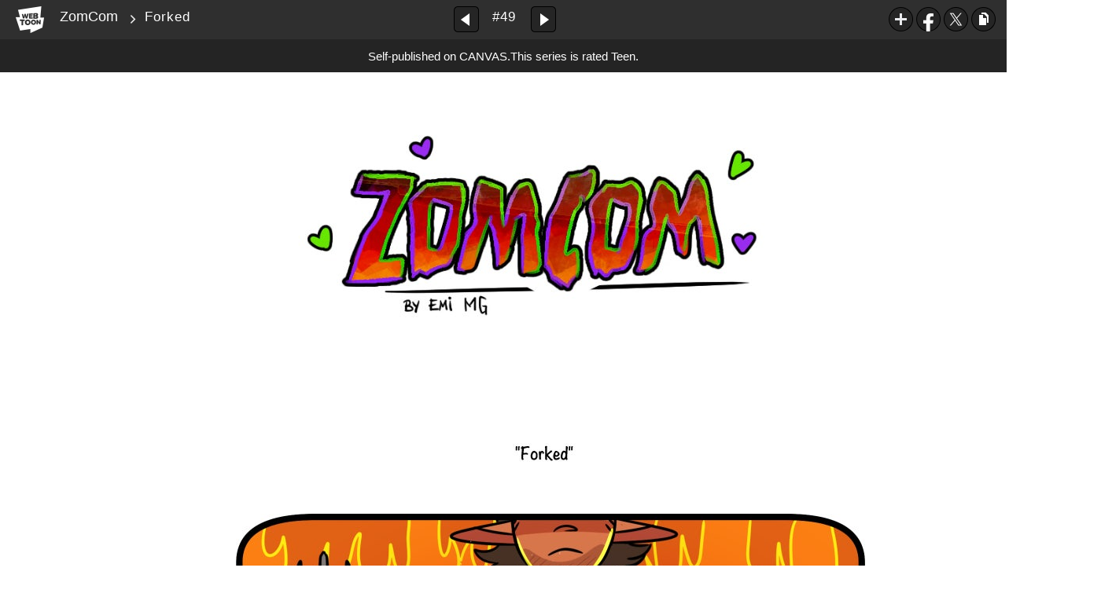

--- FILE ---
content_type: text/html;charset=UTF-8
request_url: https://www.webtoons.com/en/canvas/zomcom/forked/viewer?title_no=70195&episode_no=49
body_size: 54502
content:

















<!doctype html>

<html lang="en">
<head>


<title>Forked - 49 | ZomCom</title>
<meta name="keywords" content="ZomCom, 49, Forked, Comedy, WEBTOON"/>
<meta name="description" content="Forked, Episode 49 of ZomCom in WEBTOON. Your average everyday life of a zombie girl and her spooky friends.
- Updates 2-3 times a month "/>
<link rel="canonical" href="https://www.webtoons.com/en/challenge/zomcom/forked/viewer?title_no=70195&episode_no=49" />
<link rel="alternate" media="only screen and (max-width: 640px)" href="https://m.webtoons.com/en/challenge/zomcom/forked/viewer?title_no=70195&episode_no=49"/>












<meta charset="utf-8">
<meta http-equiv="X-UA-Compatible" content="IE=edge"/>
<link rel="shortcut icon" href="https://webtoons-static.pstatic.net/image/favicon/favicon.ico?dt=2017082301" type="image/x-icon">





	
	
	
	
	
	


<link rel="stylesheet" type="text/css" href="/static/bundle/linewebtoon-43a5c53e193a2cc28f60.css">




<script type="text/javascript">
	window.__headerState__ = {
		domain: "www.webtoons.com",
		phase : "release",
		languageCode: "en",
		cssCode: "en",
		cssCodePrefix: "",
		gaTrackingId: "UA-57082184-1",
		ga4TrackingId: "G-ZTE4EZ7DVX",
		contentLanguage: "ENGLISH",
		contentLanguageCode : 'en',
		gakSerName: "gak.webtoons.com",
		gakPlatformName: "WEB_PC",
		serviceZone: 'GLOBAL',
		facebookAdId: "",
		lcsServer: 'lcs.loginfra.com',
		browserType : "CHROME",
		gaPageName : "",
		googleAdsState : {
			gadWebtoonReadEvent : "",
			title : "ZomCom",
			titleNo : "70195",
			episodeNo : "49",
			gadConversion : {
				"th": [{
					// GAD 태국 광고 계정 1
					conversionId: "AW-761239969", // AW-CONVERSION_ID : Google Ads 계정에 고유한 전환 ID
					conversionLabel: "yhf1CLXkr-0CEKGz_uoC" // AW-CONVERSION_LABEL : 각 전환 액션에 고유하게 부여되는 전환 라벨
				}, {
					// GAD 태국 광고 계정 2
					conversionId: "AW-758804776",
					conversionLabel: "GzVDCNuRsO0CEKji6ekC"
				}]
				// 언어가 추가되면 배열로 넣음
			}
		},
		afPbaKey: "fe890007-9461-4b38-a417-7611db3b631e",
	}

	let lcs_SerName = window.lcs_SerName = window.__headerState__.lcsServer;
</script>
<script type="text/javascript" src="/static/bundle/common/cmp-02e4d9b29cd76218fcac.js" charset="utf-8"></script>
<script type="text/javascript" src="/static/bundle/header-2913b9ec7ed9d63f1ed4.js" charset="utf-8"></script>
<script type="text/javascript" src="/static/bundle/common/header-b02ac0d8615a67cbcd5f.js" charset="utf-8"></script>

<meta property="og:title" content="ZomCom - Forked" />
<meta property="og:type" content="com-linewebtoon:episode" />
<meta property="og:url" content="https://www.webtoons.com/en/canvas/zomcom/forked/viewer?title_no=70195&episode_no=49" />
<meta property="og:site_name" content="www.webtoons.com" />
<meta property="og:image" content="https://swebtoon-phinf.pstatic.net/20210901_183/1630448953645pH3VM_JPEG/thumbnail.jpg" />
<meta property="og:description" content="Your average everyday life of a zombie girl and her spooky friends.
- Updates 2-3 times a month " />
<meta property="com-linewebtoon:episode:author" content="EmiMG" />

<meta name="twitter:card" content="summary"/>
<meta name="twitter:site" content="@LINEWebtoon"/>
<meta name="twitter:image" content="https://swebtoon-phinf.pstatic.net/20180418_148/1523994768035sBbDx_JPEG/1a68cc8d-d750-48a6-9540-f0d891a08a11.jpg"/>
<meta name="twitter:description" content="Your average everyday life of a zombie girl and her spooky friends.
- Updates 2-3 times a month "/>
<meta property="al:android:url" content="linewebtoon://viewer/challenge?titleNo=70195&episodeNo=49"/>
<meta property="al:android:package" content="com.naver.linewebtoon"/>
<meta property="al:android:app_name" content="LINE WEBTOON"/>
<meta name="twitter:app:name:googleplay" content="LINE WEBTOON"/>
<meta name="twitter:app:id:googleplay" content="com.naver.linewebtoon"/>
<meta name="twitter:app:url:googleplay" content="linewebtoon://viewer/challenge?titleNo=70195&episodeNo=49"/>
<meta property="al:ios:url" content="linewebtoon://viewer/challenge?titleNo=70195&episodeNo=49" />
<meta property="al:ios:app_store_id" content="894546091" />
<meta property="al:ios:app_name" content="LINE WEBTOON" />
<meta name="twitter:app:name:iphone" content="LINE WEBTOON"/>
<meta name="twitter:app:id:iphone" content="894546091"/>
<meta name="twitter:app:url:iphone" content="linewebtoon://viewer/challenge?titleNo=70195&episodeNo=49"/>
<meta name="twitter:app:name:ipad" content="LINE WEBTOON"/>
<meta name="twitter:app:id:ipad" content="894546091"/>

<meta name="twitter:app:url:ipad" content="linewebtoon://viewer/challenge?titleNo=70195&episodeNo=49"/>

<meta name="robots" content="noimageindex, noarchive " />
<style type="text/css">
#toolbarSensor {
	-ms-filter: "progid:DXImageTransform.Microsoft.Alpha(Opacity=0)"; /* IE 8 */
	filter: progid:DXImageTransform.Microsoft.Alpha(Opacity=0); /* IE 7 and olders */
	opacity:0;
}
</style>
	<link rel="stylesheet" type="text/css" href="https://ssl.pstatic.net/static/wcc/gw/prod-1.0/index.css">
</head>

<body class="en">
	<div id="wrap">
		<!-- skip navigation -->
		<div id="u_skip">
			<a href="#content" onclick="document.getElementById('content').tabIndex=-1;document.getElementById('content').focus();return false;"><span>skip to content</span></a>
		</div>
		<!-- //skip navigation -->

		<!-- container -->
	    <div id="container" role="main">
	    	
			
	    	<div class="tool_area age_limit" id="toolbarSensor"></div>
			<div class="tool_area age_limit" id="toolbar">
				<div class="info">
					<p class="logo"><a href="https://www.webtoons.com/en/" class="btn_logo">WEBTOON</a></p>

					<div class="subj_info">
						<a href="https://www.webtoons.com/en/canvas/zomcom/list?title_no=70195" class="subj" title="ZomCom" >ZomCom</a>
						<span class="ico_arr2"></span>
						<h1 class="subj_episode" title="Forked">Forked</h1>
					</div>
				</div>
				<div class="paginate v2">
					
					<a href="https://www.webtoons.com/en/canvas/zomcom/holding-hands/viewer?title_no=70195&episode_no=48" title="Previous Episode" class="pg_prev _prevEpisode"><em>Previous Episode</em></a>
					
					
					<span class="tx _btnOpenEpisodeList">#49</span>
					
					<a href="https://www.webtoons.com/en/canvas/zomcom/dracu-aahh/viewer?title_no=70195&episode_no=50" title="Next Episode" class="pg_next _nextEpisode"><em>Next Episode</em></a>
					
					
				</div>

				
				
				<div class="episode_area" id="topEpisodeList">
					<div class="episode_lst">
						<div class="episode_cont">
							<ul style="left: 0px;">
							
								
								<li data-episode-no="1">
									<a href="https://www.webtoons.com/en/canvas/zomcom/zomcom/viewer?title_no=70195&episode_no=1" class=""><span class="thmb"><img src="https://webtoons-static.pstatic.net/image/bg_transparency.png" data-url="https://webtoon-phinf.pstatic.net/20170324_61/1490305775194GBnV9_JPEG/9852e86e-3b27-4313-91d7-9e78500df462.jpg?type=f160_151" class="_thumbnailImages" width="92" height="87" alt="ZomCom"><span class="mask"></span></span><span class="subj">ZomCom</span></a></li>
							
								
								<li data-episode-no="2">
									<a href="https://www.webtoons.com/en/canvas/zomcom/head-above-the-rest/viewer?title_no=70195&episode_no=2" class=""><span class="thmb"><img src="https://webtoons-static.pstatic.net/image/bg_transparency.png" data-url="https://webtoon-phinf.pstatic.net/20170324_112/1490306152449VPvOY_JPEG/85130332-047f-4ecc-8a61-5b3d0dfb0015.jpg?type=f160_151" class="_thumbnailImages" width="92" height="87" alt="Head Above the Rest"><span class="mask"></span></span><span class="subj">Head Above the Rest</span></a></li>
							
								
								<li data-episode-no="3">
									<a href="https://www.webtoons.com/en/canvas/zomcom/cinderfella/viewer?title_no=70195&episode_no=3" class=""><span class="thmb"><img src="https://webtoons-static.pstatic.net/image/bg_transparency.png" data-url="https://webtoon-phinf.pstatic.net/20170324_102/1490306401258UkCTo_JPEG/4070ef71-9961-4dd0-a646-d3480d796923.jpg?type=f160_151" class="_thumbnailImages" width="92" height="87" alt="Cinderfella"><span class="mask"></span></span><span class="subj">Cinderfella</span></a></li>
							
								
								<li data-episode-no="4">
									<a href="https://www.webtoons.com/en/canvas/zomcom/skele-ten-out-of-ten/viewer?title_no=70195&episode_no=4" class=""><span class="thmb"><img src="https://webtoons-static.pstatic.net/image/bg_transparency.png" data-url="https://webtoon-phinf.pstatic.net/20170324_195/14903066457481qILS_JPEG/ed1553df-8f03-4c38-b17d-24a462d9aa5c.jpg?type=f160_151" class="_thumbnailImages" width="92" height="87" alt="Skele-Ten out of Ten"><span class="mask"></span></span><span class="subj">Skele-Ten out of Ten</span></a></li>
							
								
								<li data-episode-no="5">
									<a href="https://www.webtoons.com/en/canvas/zomcom/giver-her-a-hand/viewer?title_no=70195&episode_no=5" class=""><span class="thmb"><img src="https://webtoons-static.pstatic.net/image/bg_transparency.png" data-url="https://webtoon-phinf.pstatic.net/20170324_82/1490307048034I1mrR_JPEG/e04f11e6-d2ff-4962-9534-62020ac4b38b.jpg?type=f160_151" class="_thumbnailImages" width="92" height="87" alt="Giver her a Hand"><span class="mask"></span></span><span class="subj">Giver her a Hand</span></a></li>
							
								
								<li data-episode-no="6">
									<a href="https://www.webtoons.com/en/canvas/zomcom/keep-your-head-in-the-game/viewer?title_no=70195&episode_no=6" class=""><span class="thmb"><img src="https://webtoons-static.pstatic.net/image/bg_transparency.png" data-url="https://webtoon-phinf.pstatic.net/20170324_212/1490307637029aQYn7_JPEG/da2bc329-8a62-44e7-a3bd-32d2da1d716a.jpg?type=f160_151" class="_thumbnailImages" width="92" height="87" alt="Keep your head in the game"><span class="mask"></span></span><span class="subj">Keep your head in the game</span></a></li>
							
								
								<li data-episode-no="7">
									<a href="https://www.webtoons.com/en/canvas/zomcom/claimed/viewer?title_no=70195&episode_no=7" class=""><span class="thmb"><img src="https://webtoons-static.pstatic.net/image/bg_transparency.png" data-url="https://webtoon-phinf.pstatic.net/20170324_95/1490307775214X0bp6_JPEG/ad8eff8a-cc5d-4d1a-9069-b374708fdee1.jpg?type=f160_151" class="_thumbnailImages" width="92" height="87" alt="Claimed"><span class="mask"></span></span><span class="subj">Claimed</span></a></li>
							
								
								<li data-episode-no="8">
									<a href="https://www.webtoons.com/en/canvas/zomcom/got-ya-nose/viewer?title_no=70195&episode_no=8" class=""><span class="thmb"><img src="https://webtoons-static.pstatic.net/image/bg_transparency.png" data-url="https://webtoon-phinf.pstatic.net/20170411_156/1491841636988Yw8hI_JPEG/7fa881ac-a271-467e-a6e8-518db52a48bb.jpg?type=f160_151" class="_thumbnailImages" width="92" height="87" alt="Got ya nose"><span class="mask"></span></span><span class="subj">Got ya nose</span></a></li>
							
								
								<li data-episode-no="9">
									<a href="https://www.webtoons.com/en/canvas/zomcom/buried-alive/viewer?title_no=70195&episode_no=9" class=""><span class="thmb"><img src="https://webtoons-static.pstatic.net/image/bg_transparency.png" data-url="https://webtoon-phinf.pstatic.net/20170503_251/1493739020954s6TjW_JPEG/6b36cf90-8b70-4732-afd4-baaaafe6efca.jpg?type=f160_151" class="_thumbnailImages" width="92" height="87" alt="Buried Alive"><span class="mask"></span></span><span class="subj">Buried Alive</span></a></li>
							
								
								<li data-episode-no="10">
									<a href="https://www.webtoons.com/en/canvas/zomcom/vampire-filter/viewer?title_no=70195&episode_no=10" class=""><span class="thmb"><img src="https://webtoons-static.pstatic.net/image/bg_transparency.png" data-url="https://webtoon-phinf.pstatic.net/20170525_211/1495657766948upbxf_JPEG/452fe19c-4780-4a0b-8b9a-e6b27ff0da66.jpg?type=f160_151" class="_thumbnailImages" width="92" height="87" alt="Vampire Filter"><span class="mask"></span></span><span class="subj">Vampire Filter</span></a></li>
							
								
								<li data-episode-no="11">
									<a href="https://www.webtoons.com/en/canvas/zomcom/thats-a-wrap/viewer?title_no=70195&episode_no=11" class=""><span class="thmb"><img src="https://webtoons-static.pstatic.net/image/bg_transparency.png" data-url="https://webtoon-phinf.pstatic.net/20170603_8/1496417334557N5W3w_JPEG/7504e86d-c2c8-497a-b276-5d8ca15c1811.jpg?type=f160_151" class="_thumbnailImages" width="92" height="87" alt="Thats a wrap!"><span class="mask"></span></span><span class="subj">Thats a wrap!</span></a></li>
							
								
								<li data-episode-no="12">
									<a href="https://www.webtoons.com/en/canvas/zomcom/shot-in-the-feelings/viewer?title_no=70195&episode_no=12" class=""><span class="thmb"><img src="https://webtoons-static.pstatic.net/image/bg_transparency.png" data-url="https://webtoon-phinf.pstatic.net/20170628_200/1498599730725dPDPj_JPEG/f7d5a1e5-d496-4ee0-bc76-3b8f2a494882.jpg?type=f160_151" class="_thumbnailImages" width="92" height="87" alt="Shot in the feelings"><span class="mask"></span></span><span class="subj">Shot in the feelings</span></a></li>
							
								
								<li data-episode-no="13">
									<a href="https://www.webtoons.com/en/canvas/zomcom/i-moustache-you-for-id/viewer?title_no=70195&episode_no=13" class=""><span class="thmb"><img src="https://webtoons-static.pstatic.net/image/bg_transparency.png" data-url="https://webtoon-phinf.pstatic.net/20170706_230/1499281391426EsnnQ_JPEG/566ac5b8-69c0-4a91-b308-932c7ac2aea2.jpg?type=f160_151" class="_thumbnailImages" width="92" height="87" alt="I moustache you for ID"><span class="mask"></span></span><span class="subj">I moustache you for ID</span></a></li>
							
								
								<li data-episode-no="14">
									<a href="https://www.webtoons.com/en/canvas/zomcom/youve-been-randomly-skelected/viewer?title_no=70195&episode_no=14" class=""><span class="thmb"><img src="https://webtoons-static.pstatic.net/image/bg_transparency.png" data-url="https://webtoon-phinf.pstatic.net/20170715_107/1500077004711AYasv_JPEG/3bd173b8-cd23-4ef5-a7b7-55197359f9d8.jpg?type=f160_151" class="_thumbnailImages" width="92" height="87" alt="You&amp;#39;ve been randomly skelected"><span class="mask"></span></span><span class="subj">You&amp;#39;ve been randomly skelected</span></a></li>
							
								
								<li data-episode-no="15">
									<a href="https://www.webtoons.com/en/canvas/zomcom/throw-me-a-bone/viewer?title_no=70195&episode_no=15" class=""><span class="thmb"><img src="https://webtoons-static.pstatic.net/image/bg_transparency.png" data-url="https://webtoon-phinf.pstatic.net/20170808_265/1502125054600Tyckn_JPEG/32a2ccac-f3cd-436f-aa6c-501da13a5765.jpg?type=f160_151" class="_thumbnailImages" width="92" height="87" alt="Throw me a Bone"><span class="mask"></span></span><span class="subj">Throw me a Bone</span></a></li>
							
								
								<li data-episode-no="16">
									<a href="https://www.webtoons.com/en/canvas/zomcom/shorely-thats-all-of-it/viewer?title_no=70195&episode_no=16" class=""><span class="thmb"><img src="https://webtoons-static.pstatic.net/image/bg_transparency.png" data-url="https://webtoon-phinf.pstatic.net/20170815_99/1502805227396SuhqL_JPEG/7f598fa7-2247-4af4-a835-e8edd53312e7.jpg?type=f160_151" class="_thumbnailImages" width="92" height="87" alt="Shorely thats all of it"><span class="mask"></span></span><span class="subj">Shorely thats all of it</span></a></li>
							
								
								<li data-episode-no="17">
									<a href="https://www.webtoons.com/en/canvas/zomcom/costs-an-arm/viewer?title_no=70195&episode_no=17" class=""><span class="thmb"><img src="https://webtoons-static.pstatic.net/image/bg_transparency.png" data-url="https://webtoon-phinf.pstatic.net/20170826_168/15036904464732udMC_JPEG/c637d076-a857-464d-8ebe-b718f6ca4daf.jpg?type=f160_151" class="_thumbnailImages" width="92" height="87" alt="Costs an arm"><span class="mask"></span></span><span class="subj">Costs an arm</span></a></li>
							
								
								<li data-episode-no="18">
									<a href="https://www.webtoons.com/en/canvas/zomcom/you-wanna-pizza-this/viewer?title_no=70195&episode_no=18" class=""><span class="thmb"><img src="https://webtoons-static.pstatic.net/image/bg_transparency.png" data-url="https://webtoon-phinf.pstatic.net/20170919_293/1505817906586L1gja_JPEG/a06f9fbc-2764-46e4-a86c-94cc372801e9.jpg?type=f160_151" class="_thumbnailImages" width="92" height="87" alt="You wanna pizza this?"><span class="mask"></span></span><span class="subj">You wanna pizza this?</span></a></li>
							
								
								<li data-episode-no="19">
									<a href="https://www.webtoons.com/en/canvas/zomcom/phantom-hand/viewer?title_no=70195&episode_no=19" class=""><span class="thmb"><img src="https://webtoons-static.pstatic.net/image/bg_transparency.png" data-url="https://webtoon-phinf.pstatic.net/20170927_180/15064586970810oYma_JPEG/fa291039-4bc5-46c1-9a46-797ff1a831aa.jpg?type=f160_151" class="_thumbnailImages" width="92" height="87" alt="Phantom hand"><span class="mask"></span></span><span class="subj">Phantom hand</span></a></li>
							
								
								<li data-episode-no="20">
									<a href="https://www.webtoons.com/en/canvas/zomcom/four-eyed/viewer?title_no=70195&episode_no=20" class=""><span class="thmb"><img src="https://webtoons-static.pstatic.net/image/bg_transparency.png" data-url="https://webtoon-phinf.pstatic.net/20171003_135/1507035518091tOJuS_JPEG/5b4e02f9-794f-45c4-b768-43767a421561.jpg?type=f160_151" class="_thumbnailImages" width="92" height="87" alt="Four-Eyed"><span class="mask"></span></span><span class="subj">Four-Eyed</span></a></li>
							
								
								<li data-episode-no="21">
									<a href="https://www.webtoons.com/en/canvas/zomcom/mummys-spaghetti/viewer?title_no=70195&episode_no=21" class=""><span class="thmb"><img src="https://webtoons-static.pstatic.net/image/bg_transparency.png" data-url="https://webtoon-phinf.pstatic.net/20171010_72/1507642396831uBqFt_JPEG/df17ebd8-36af-4f43-a10c-219e7e22bd04.jpg?type=f160_151" class="_thumbnailImages" width="92" height="87" alt="Mummy&amp;#39;s Spaghetti"><span class="mask"></span></span><span class="subj">Mummy&amp;#39;s Spaghetti</span></a></li>
							
								
								<li data-episode-no="22">
									<a href="https://www.webtoons.com/en/canvas/zomcom/hissed-off/viewer?title_no=70195&episode_no=22" class=""><span class="thmb"><img src="https://webtoons-static.pstatic.net/image/bg_transparency.png" data-url="https://webtoon-phinf.pstatic.net/20171018_132/1508272791736PDW51_JPEG/9d9ed30d-f328-4a35-9fd2-11b7fa7a561b.jpg?type=f160_151" class="_thumbnailImages" width="92" height="87" alt="Hissed Off"><span class="mask"></span></span><span class="subj">Hissed Off</span></a></li>
							
								
								<li data-episode-no="23">
									<a href="https://www.webtoons.com/en/canvas/zomcom/eye-max/viewer?title_no=70195&episode_no=23" class=""><span class="thmb"><img src="https://webtoons-static.pstatic.net/image/bg_transparency.png" data-url="https://webtoon-phinf.pstatic.net/20171025_77/1508886580374zKXmx_JPEG/dac36aef-b34f-4d2e-8d46-85ce00a82b40.jpg?type=f160_151" class="_thumbnailImages" width="92" height="87" alt="Eye-Max"><span class="mask"></span></span><span class="subj">Eye-Max</span></a></li>
							
								
								<li data-episode-no="24">
									<a href="https://www.webtoons.com/en/canvas/zomcom/have-a-gourd-halloween/viewer?title_no=70195&episode_no=24" class=""><span class="thmb"><img src="https://webtoons-static.pstatic.net/image/bg_transparency.png" data-url="https://webtoon-phinf.pstatic.net/20171101_188/150946285543058v8j_JPEG/ead2088d-9e8d-4e2a-9524-3ce0d5952dac.jpg?type=f160_151" class="_thumbnailImages" width="92" height="87" alt="Have a gourd Halloween!"><span class="mask"></span></span><span class="subj">Have a gourd Halloween!</span></a></li>
							
								
								<li data-episode-no="25">
									<a href="https://www.webtoons.com/en/canvas/zomcom/dog-cat-and-the-bird/viewer?title_no=70195&episode_no=25" class=""><span class="thmb"><img src="https://webtoons-static.pstatic.net/image/bg_transparency.png" data-url="https://webtoon-phinf.pstatic.net/20171108_83/1510091427560tjrXE_JPEG/17db6da9-ba5f-404d-afb3-465b81a38ea1.jpg?type=f160_151" class="_thumbnailImages" width="92" height="87" alt="Dog, Cat and the bird"><span class="mask"></span></span><span class="subj">Dog, Cat and the bird</span></a></li>
							
								
								<li data-episode-no="26">
									<a href="https://www.webtoons.com/en/canvas/zomcom/high-spirits/viewer?title_no=70195&episode_no=26" class=""><span class="thmb"><img src="https://webtoons-static.pstatic.net/image/bg_transparency.png" data-url="https://webtoon-phinf.pstatic.net/20171115_235/1510672923459kutfL_JPEG/2c84009a-959e-494b-98ef-c7741e32e172.jpg?type=f160_151" class="_thumbnailImages" width="92" height="87" alt="High Spirits"><span class="mask"></span></span><span class="subj">High Spirits</span></a></li>
							
								
								<li data-episode-no="27">
									<a href="https://www.webtoons.com/en/canvas/zomcom/fast-mail/viewer?title_no=70195&episode_no=27" class=""><span class="thmb"><img src="https://webtoons-static.pstatic.net/image/bg_transparency.png" data-url="https://webtoon-phinf.pstatic.net/20171122_23/1511306586362aGBzR_JPEG/112db106-8431-425a-96ee-11e9e123f7d5.jpg?type=f160_151" class="_thumbnailImages" width="92" height="87" alt="Fast Mail"><span class="mask"></span></span><span class="subj">Fast Mail</span></a></li>
							
								
								<li data-episode-no="28">
									<a href="https://www.webtoons.com/en/canvas/zomcom/looking-lit/viewer?title_no=70195&episode_no=28" class=""><span class="thmb"><img src="https://webtoons-static.pstatic.net/image/bg_transparency.png" data-url="https://webtoon-phinf.pstatic.net/20171129_40/15119045320885iXKY_JPEG/b06dd9e8-81a5-47be-9d42-50aade6db119.jpg?type=f160_151" class="_thumbnailImages" width="92" height="87" alt="Looking Lit"><span class="mask"></span></span><span class="subj">Looking Lit</span></a></li>
							
								
								<li data-episode-no="29">
									<a href="https://www.webtoons.com/en/canvas/zomcom/reflection-issues/viewer?title_no=70195&episode_no=29" class=""><span class="thmb"><img src="https://webtoons-static.pstatic.net/image/bg_transparency.png" data-url="https://webtoon-phinf.pstatic.net/20171204_56/1512358207362kagyf_JPEG/6a58f34c-09a7-491f-b421-b171a2b57620.jpg?type=f160_151" class="_thumbnailImages" width="92" height="87" alt="Reflection Issues"><span class="mask"></span></span><span class="subj">Reflection Issues</span></a></li>
							
								
								<li data-episode-no="30">
									<a href="https://www.webtoons.com/en/canvas/zomcom/looking-shady/viewer?title_no=70195&episode_no=30" class=""><span class="thmb"><img src="https://webtoons-static.pstatic.net/image/bg_transparency.png" data-url="https://webtoon-phinf.pstatic.net/20171213_162/15130969367541lPCU_JPEG/405e2e41-f3ab-4113-b136-8427559c479b.jpg?type=f160_151" class="_thumbnailImages" width="92" height="87" alt="Looking Shady"><span class="mask"></span></span><span class="subj">Looking Shady</span></a></li>
							
								
								<li data-episode-no="31">
									<a href="https://www.webtoons.com/en/canvas/zomcom/bone-to-party/viewer?title_no=70195&episode_no=31" class=""><span class="thmb"><img src="https://webtoons-static.pstatic.net/image/bg_transparency.png" data-url="https://webtoon-phinf.pstatic.net/20171220_191/1513724221455yWygm_JPEG/2727b0e4-41a9-4496-807b-bdcbe4f1256e.jpg?type=f160_151" class="_thumbnailImages" width="92" height="87" alt="Bone to party"><span class="mask"></span></span><span class="subj">Bone to party</span></a></li>
							
								
								<li data-episode-no="32">
									<a href="https://www.webtoons.com/en/canvas/zomcom/sleigh-me/viewer?title_no=70195&episode_no=32" class=""><span class="thmb"><img src="https://webtoons-static.pstatic.net/image/bg_transparency.png" data-url="https://webtoon-phinf.pstatic.net/20171225_33/1514173110370qSI6C_JPEG/df389458-030c-42b7-a473-ea80db2ebcff.jpg?type=f160_151" class="_thumbnailImages" width="92" height="87" alt="Sleigh me"><span class="mask"></span></span><span class="subj">Sleigh me</span></a></li>
							
								
								<li data-episode-no="33">
									<a href="https://www.webtoons.com/en/canvas/zomcom/die-hard-fan/viewer?title_no=70195&episode_no=33" class=""><span class="thmb"><img src="https://webtoons-static.pstatic.net/image/bg_transparency.png" data-url="https://webtoon-phinf.pstatic.net/20180103_156/1514922760373MQGJt_JPEG/ec600887-bb79-4f1c-9e70-752461c6b828.jpg?type=f160_151" class="_thumbnailImages" width="92" height="87" alt="Die hard fan"><span class="mask"></span></span><span class="subj">Die hard fan</span></a></li>
							
								
								<li data-episode-no="34">
									<a href="https://www.webtoons.com/en/canvas/zomcom/lap-dog/viewer?title_no=70195&episode_no=34" class=""><span class="thmb"><img src="https://webtoons-static.pstatic.net/image/bg_transparency.png" data-url="https://webtoon-phinf.pstatic.net/20180110_73/1515535663778y9Xcc_JPEG/3b34538f-207e-4020-a01e-4eaef728ba0f.jpg?type=f160_151" class="_thumbnailImages" width="92" height="87" alt="lap dog"><span class="mask"></span></span><span class="subj">lap dog</span></a></li>
							
								
								<li data-episode-no="35">
									<a href="https://www.webtoons.com/en/canvas/zomcom/trust-fall/viewer?title_no=70195&episode_no=35" class=""><span class="thmb"><img src="https://webtoons-static.pstatic.net/image/bg_transparency.png" data-url="https://webtoon-phinf.pstatic.net/20180124_189/1516747179940mnNe9_JPEG/0ccfb92d-e9d8-4ffe-9739-2118e338c5f3.jpg?type=f160_151" class="_thumbnailImages" width="92" height="87" alt="Trust Fall"><span class="mask"></span></span><span class="subj">Trust Fall</span></a></li>
							
								
								<li data-episode-no="36">
									<a href="https://www.webtoons.com/en/canvas/zomcom/smile-for-the-camera-/viewer?title_no=70195&episode_no=36" class=""><span class="thmb"><img src="https://webtoons-static.pstatic.net/image/bg_transparency.png" data-url="https://webtoon-phinf.pstatic.net/20180131_88/1517352674165uHMA7_JPEG/6b7e5287-df55-489a-8ee6-33114965a3d0.jpg?type=f160_151" class="_thumbnailImages" width="92" height="87" alt="Smile for the camera "><span class="mask"></span></span><span class="subj">Smile for the camera </span></a></li>
							
								
								<li data-episode-no="37">
									<a href="https://www.webtoons.com/en/canvas/zomcom/hide-and-seek/viewer?title_no=70195&episode_no=37" class=""><span class="thmb"><img src="https://webtoons-static.pstatic.net/image/bg_transparency.png" data-url="https://webtoon-phinf.pstatic.net/20180207_234/1517952240533QXd6K_JPEG/da523094-4949-45d7-a28d-037eed79eaba.jpg?type=f160_151" class="_thumbnailImages" width="92" height="87" alt="Hide and Seek"><span class="mask"></span></span><span class="subj">Hide and Seek</span></a></li>
							
								
								<li data-episode-no="38">
									<a href="https://www.webtoons.com/en/canvas/zomcom/sweet-death/viewer?title_no=70195&episode_no=38" class=""><span class="thmb"><img src="https://webtoons-static.pstatic.net/image/bg_transparency.png" data-url="https://webtoon-phinf.pstatic.net/20180213_213/1518532089554vkw1R_JPEG/183aaa4b-8279-48e2-899a-624ef98f4d56.jpg?type=f160_151" class="_thumbnailImages" width="92" height="87" alt="Sweet Death"><span class="mask"></span></span><span class="subj">Sweet Death</span></a></li>
							
								
								<li data-episode-no="39">
									<a href="https://www.webtoons.com/en/canvas/zomcom/helping-hand/viewer?title_no=70195&episode_no=39" class=""><span class="thmb"><img src="https://webtoons-static.pstatic.net/image/bg_transparency.png" data-url="https://webtoon-phinf.pstatic.net/20180221_118/1519155119720Bqz1X_JPEG/bbadcd98-cfc3-4e6b-bb1b-7bd9299c2034.jpg?type=f160_151" class="_thumbnailImages" width="92" height="87" alt="Helping Hand"><span class="mask"></span></span><span class="subj">Helping Hand</span></a></li>
							
								
								<li data-episode-no="40">
									<a href="https://www.webtoons.com/en/canvas/zomcom/finding-yourself/viewer?title_no=70195&episode_no=40" class=""><span class="thmb"><img src="https://webtoons-static.pstatic.net/image/bg_transparency.png" data-url="https://webtoon-phinf.pstatic.net/20180228_200/1519762577082iV0mV_JPEG/1f72ea1e-5519-4815-805f-42706fa7928f.jpg?type=f160_151" class="_thumbnailImages" width="92" height="87" alt="Finding yourself"><span class="mask"></span></span><span class="subj">Finding yourself</span></a></li>
							
								
								<li data-episode-no="41">
									<a href="https://www.webtoons.com/en/canvas/zomcom/fetch/viewer?title_no=70195&episode_no=41" class=""><span class="thmb"><img src="https://webtoons-static.pstatic.net/image/bg_transparency.png" data-url="https://webtoon-phinf.pstatic.net/20180307_90/1520373646213rBGQ6_JPEG/25d08a5a-c800-4080-9bc4-3d742361ba02.jpg?type=f160_151" class="_thumbnailImages" width="92" height="87" alt="Fetch"><span class="mask"></span></span><span class="subj">Fetch</span></a></li>
							
								
								<li data-episode-no="42">
									<a href="https://www.webtoons.com/en/canvas/zomcom/2-for-1-deal/viewer?title_no=70195&episode_no=42" class=""><span class="thmb"><img src="https://webtoons-static.pstatic.net/image/bg_transparency.png" data-url="https://webtoon-phinf.pstatic.net/20180314_194/1520979969779hSIoc_JPEG/d6f0e82b-19b8-4e48-9df0-01e3a9536577.jpg?type=f160_151" class="_thumbnailImages" width="92" height="87" alt="2 for 1 Deal"><span class="mask"></span></span><span class="subj">2 for 1 Deal</span></a></li>
							
								
								<li data-episode-no="43">
									<a href="https://www.webtoons.com/en/canvas/zomcom/snake-charmer/viewer?title_no=70195&episode_no=43" class=""><span class="thmb"><img src="https://webtoons-static.pstatic.net/image/bg_transparency.png" data-url="https://webtoon-phinf.pstatic.net/20180321_21/1521580177658WeeYr_JPEG/8eac2fe8-0dc7-4fdb-bff4-54b1750a4d14.jpg?type=f160_151" class="_thumbnailImages" width="92" height="87" alt="Snake Charmer"><span class="mask"></span></span><span class="subj">Snake Charmer</span></a></li>
							
								
								<li data-episode-no="44">
									<a href="https://www.webtoons.com/en/canvas/zomcom/natural-cut/viewer?title_no=70195&episode_no=44" class=""><span class="thmb"><img src="https://webtoons-static.pstatic.net/image/bg_transparency.png" data-url="https://webtoon-phinf.pstatic.net/20180328_126/1522181952698B2sy8_JPEG/983a927b-33b0-4068-a443-bd6c15cf3b98.jpg?type=f160_151" class="_thumbnailImages" width="92" height="87" alt="Natural Cut"><span class="mask"></span></span><span class="subj">Natural Cut</span></a></li>
							
								
								<li data-episode-no="45">
									<a href="https://www.webtoons.com/en/canvas/zomcom/on-edge/viewer?title_no=70195&episode_no=45" class=""><span class="thmb"><img src="https://webtoons-static.pstatic.net/image/bg_transparency.png" data-url="https://webtoon-phinf.pstatic.net/20180401_268/1522576533437DczOG_JPEG/d2fed6d7-990d-4d10-867c-6b9fec1efdd7.jpg?type=f160_151" class="_thumbnailImages" width="92" height="87" alt="On Edge"><span class="mask"></span></span><span class="subj">On Edge</span></a></li>
							
								
								<li data-episode-no="46">
									<a href="https://www.webtoons.com/en/canvas/zomcom/helpurr/viewer?title_no=70195&episode_no=46" class=""><span class="thmb"><img src="https://webtoons-static.pstatic.net/image/bg_transparency.png" data-url="https://webtoon-phinf.pstatic.net/20180404_205/1522791275990efMCi_JPEG/56bd31db-ae94-41ab-a125-97fdc0c780fc.jpg?type=f160_151" class="_thumbnailImages" width="92" height="87" alt="Helpurr"><span class="mask"></span></span><span class="subj">Helpurr</span></a></li>
							
								
								<li data-episode-no="47">
									<a href="https://www.webtoons.com/en/canvas/zomcom/livestream/viewer?title_no=70195&episode_no=47" class=""><span class="thmb"><img src="https://webtoons-static.pstatic.net/image/bg_transparency.png" data-url="https://webtoon-phinf.pstatic.net/20180407_105/1523055009717yUbgq_JPEG/0d4799bb-82dd-4949-87c9-9674e16db6da.jpg?type=f160_151" class="_thumbnailImages" width="92" height="87" alt="livestream!"><span class="mask"></span></span><span class="subj">livestream!</span></a></li>
							
								
								<li data-episode-no="48">
									<a href="https://www.webtoons.com/en/canvas/zomcom/holding-hands/viewer?title_no=70195&episode_no=48" class=""><span class="thmb"><img src="https://webtoons-static.pstatic.net/image/bg_transparency.png" data-url="https://webtoon-phinf.pstatic.net/20180411_93/1523390810633J4DLn_JPEG/a6104b28-94b0-4be3-8087-4c6d671e3adc.jpg?type=f160_151" class="_thumbnailImages" width="92" height="87" alt="Holding Hands"><span class="mask"></span></span><span class="subj">Holding Hands</span></a></li>
							
								
								<li data-episode-no="49">
									<a href="https://www.webtoons.com/en/canvas/zomcom/forked/viewer?title_no=70195&episode_no=49" class="on"><span class="thmb"><img src="https://webtoons-static.pstatic.net/image/bg_transparency.png" data-url="https://webtoon-phinf.pstatic.net/20180418_148/1523994768035sBbDx_JPEG/1a68cc8d-d750-48a6-9540-f0d891a08a11.jpg?type=f160_151" class="_thumbnailImages" width="92" height="87" alt="Forked"><span class="mask"></span></span><span class="subj">Forked</span></a></li>
							
								
								<li data-episode-no="50">
									<a href="https://www.webtoons.com/en/canvas/zomcom/dracu-aahh/viewer?title_no=70195&episode_no=50" class=""><span class="thmb"><img src="https://webtoons-static.pstatic.net/image/bg_transparency.png" data-url="https://webtoon-phinf.pstatic.net/20180425_75/1524595938114GknTJ_JPEG/78c98019-ed4a-43f3-b4d0-cac8db6d1007.jpg?type=f160_151" class="_thumbnailImages" width="92" height="87" alt="Dracu-AAHH"><span class="mask"></span></span><span class="subj">Dracu-AAHH</span></a></li>
							
								
								<li data-episode-no="51">
									<a href="https://www.webtoons.com/en/canvas/zomcom/oh-carp/viewer?title_no=70195&episode_no=51" class=""><span class="thmb"><img src="https://webtoons-static.pstatic.net/image/bg_transparency.png" data-url="https://webtoon-phinf.pstatic.net/20180502_262/1525199068700zWV2k_JPEG/bf304fe2-860e-4a9f-bc37-99f5415b1594.jpg?type=f160_151" class="_thumbnailImages" width="92" height="87" alt="Oh Carp"><span class="mask"></span></span><span class="subj">Oh Carp</span></a></li>
							
								
								<li data-episode-no="52">
									<a href="https://www.webtoons.com/en/canvas/zomcom/bite-the-hand-that-steals-you/viewer?title_no=70195&episode_no=52" class=""><span class="thmb"><img src="https://webtoons-static.pstatic.net/image/bg_transparency.png" data-url="https://webtoon-phinf.pstatic.net/20180509_172/15258067943457oEmN_JPEG/c69363ba-1d81-4f58-b5dc-f7913a1b025e.jpg?type=f160_151" class="_thumbnailImages" width="92" height="87" alt="Bite the hand that steals you"><span class="mask"></span></span><span class="subj">Bite the hand that steals you</span></a></li>
							
								
								<li data-episode-no="53">
									<a href="https://www.webtoons.com/en/canvas/zomcom/i-find-you-guiltpee/viewer?title_no=70195&episode_no=53" class=""><span class="thmb"><img src="https://webtoons-static.pstatic.net/image/bg_transparency.png" data-url="https://webtoon-phinf.pstatic.net/20180606_118/1528215572128karAA_JPEG/5a2191bf-9793-4ef9-9544-13e651571a79.jpg?type=f160_151" class="_thumbnailImages" width="92" height="87" alt="I find you Guiltpee"><span class="mask"></span></span><span class="subj">I find you Guiltpee</span></a></li>
							
								
								<li data-episode-no="54">
									<a href="https://www.webtoons.com/en/canvas/zomcom/not-so-fun-house/viewer?title_no=70195&episode_no=54" class=""><span class="thmb"><img src="https://webtoons-static.pstatic.net/image/bg_transparency.png" data-url="https://webtoon-phinf.pstatic.net/20180613_227/15288327909336acJL_JPEG/1ff356d8-7814-4779-8812-102b63a299a8.jpg?type=f160_151" class="_thumbnailImages" width="92" height="87" alt="Not so fun house"><span class="mask"></span></span><span class="subj">Not so fun house</span></a></li>
							
								
								<li data-episode-no="55">
									<a href="https://www.webtoons.com/en/canvas/zomcom/time-out/viewer?title_no=70195&episode_no=55" class=""><span class="thmb"><img src="https://webtoons-static.pstatic.net/image/bg_transparency.png" data-url="https://webtoon-phinf.pstatic.net/20180619_156/1529356137095gbEtb_JPEG/f89f2c0a-3a19-44d8-9232-633682ee0a00.jpg?type=f160_151" class="_thumbnailImages" width="92" height="87" alt="Time out"><span class="mask"></span></span><span class="subj">Time out</span></a></li>
							
								
								<li data-episode-no="56">
									<a href="https://www.webtoons.com/en/canvas/zomcom/a-fans-love/viewer?title_no=70195&episode_no=56" class=""><span class="thmb"><img src="https://webtoons-static.pstatic.net/image/bg_transparency.png" data-url="https://webtoon-phinf.pstatic.net/20180627_278/153003311174580LvN_JPEG/196db196-feb7-4c65-ac71-040c1b9c073b.jpg?type=f160_151" class="_thumbnailImages" width="92" height="87" alt="A Fans Love"><span class="mask"></span></span><span class="subj">A Fans Love</span></a></li>
							
								
								<li data-episode-no="57">
									<a href="https://www.webtoons.com/en/canvas/zomcom/magic-jam/viewer?title_no=70195&episode_no=57" class=""><span class="thmb"><img src="https://webtoons-static.pstatic.net/image/bg_transparency.png" data-url="https://webtoon-phinf.pstatic.net/20180704_148/1530656816412PfgmX_JPEG/8ad6e7de-f9e7-4102-8191-06bf4dd6aee7.jpg?type=f160_151" class="_thumbnailImages" width="92" height="87" alt="Magic Jam"><span class="mask"></span></span><span class="subj">Magic Jam</span></a></li>
							
								
								<li data-episode-no="58">
									<a href="https://www.webtoons.com/en/canvas/zomcom/b00-cket/viewer?title_no=70195&episode_no=58" class=""><span class="thmb"><img src="https://webtoons-static.pstatic.net/image/bg_transparency.png" data-url="https://webtoon-phinf.pstatic.net/20180711_63/1531258986514LgMYX_JPEG/bf506352-7d74-4e78-982a-dd09a44606b1.jpg?type=f160_151" class="_thumbnailImages" width="92" height="87" alt="B00-cket"><span class="mask"></span></span><span class="subj">B00-cket</span></a></li>
							
								
								<li data-episode-no="59">
									<a href="https://www.webtoons.com/en/canvas/zomcom/well-that-plan-fell-through/viewer?title_no=70195&episode_no=59" class=""><span class="thmb"><img src="https://webtoons-static.pstatic.net/image/bg_transparency.png" data-url="https://webtoon-phinf.pstatic.net/20180718_258/1531856434957Oa2EH_JPEG/1b403df8-9971-4464-aff4-fa63c297973b.jpg?type=f160_151" class="_thumbnailImages" width="92" height="87" alt="Well, that plan fell through."><span class="mask"></span></span><span class="subj">Well, that plan fell through.</span></a></li>
							
								
								<li data-episode-no="60">
									<a href="https://www.webtoons.com/en/canvas/zomcom/final-destination/viewer?title_no=70195&episode_no=60" class=""><span class="thmb"><img src="https://webtoons-static.pstatic.net/image/bg_transparency.png" data-url="https://webtoon-phinf.pstatic.net/20180801_300/1533071220890hlgFm_JPEG/e75f0df4-fb6f-4407-bc73-e2875d4ed5cd.jpg?type=f160_151" class="_thumbnailImages" width="92" height="87" alt="Final Destination"><span class="mask"></span></span><span class="subj">Final Destination</span></a></li>
							
								
								<li data-episode-no="61">
									<a href="https://www.webtoons.com/en/canvas/zomcom/watt-a-hot-day/viewer?title_no=70195&episode_no=61" class=""><span class="thmb"><img src="https://webtoons-static.pstatic.net/image/bg_transparency.png" data-url="https://webtoon-phinf.pstatic.net/20180808_197/1533669833437You15_JPEG/869006db-5489-4137-a6e0-db9da4c3fac1.jpg?type=f160_151" class="_thumbnailImages" width="92" height="87" alt="Watt a hot day"><span class="mask"></span></span><span class="subj">Watt a hot day</span></a></li>
							
								
								<li data-episode-no="62">
									<a href="https://www.webtoons.com/en/canvas/zomcom/you-dont-look-like-your-photos/viewer?title_no=70195&episode_no=62" class=""><span class="thmb"><img src="https://webtoons-static.pstatic.net/image/bg_transparency.png" data-url="https://webtoon-phinf.pstatic.net/20180815_216/1534268963352ISCT4_JPEG/3c76aade-7434-4504-8f49-10042be581ad.jpg?type=f160_151" class="_thumbnailImages" width="92" height="87" alt="You don&amp;#39;t look like your photos.."><span class="mask"></span></span><span class="subj">You don&amp;#39;t look like your photos..</span></a></li>
							
								
								<li data-episode-no="63">
									<a href="https://www.webtoons.com/en/canvas/zomcom/piece-of-cake/viewer?title_no=70195&episode_no=63" class=""><span class="thmb"><img src="https://webtoons-static.pstatic.net/image/bg_transparency.png" data-url="https://webtoon-phinf.pstatic.net/20180829_198/1535494745984DvoVG_JPEG/a91e382e-7b67-4b95-8ad3-28ab55e8e516.jpg?type=f160_151" class="_thumbnailImages" width="92" height="87" alt="Piece of Cake"><span class="mask"></span></span><span class="subj">Piece of Cake</span></a></li>
							
								
								<li data-episode-no="64">
									<a href="https://www.webtoons.com/en/canvas/zomcom/mombie-knows-best/viewer?title_no=70195&episode_no=64" class=""><span class="thmb"><img src="https://webtoons-static.pstatic.net/image/bg_transparency.png" data-url="https://webtoon-phinf.pstatic.net/20180919_116/1537309084903CNHvQ_JPEG/2c1a1e77-0db7-49a6-af54-5343dbdf4d2a.jpg?type=f160_151" class="_thumbnailImages" width="92" height="87" alt="Mombie Knows Best"><span class="mask"></span></span><span class="subj">Mombie Knows Best</span></a></li>
							
								
								<li data-episode-no="66">
									<a href="https://www.webtoons.com/en/canvas/zomcom/freshly-squeezed-/viewer?title_no=70195&episode_no=66" class=""><span class="thmb"><img src="https://webtoons-static.pstatic.net/image/bg_transparency.png" data-url="https://webtoon-phinf.pstatic.net/20180926_198/1537901086798U0NuM_JPEG/d34d2c06-fee8-44f9-b57f-78de5c827fb2.jpg?type=f160_151" class="_thumbnailImages" width="92" height="87" alt="Freshly Squeezed "><span class="mask"></span></span><span class="subj">Freshly Squeezed </span></a></li>
							
								
								<li data-episode-no="67">
									<a href="https://www.webtoons.com/en/canvas/zomcom/beach-haunting/viewer?title_no=70195&episode_no=67" class=""><span class="thmb"><img src="https://webtoons-static.pstatic.net/image/bg_transparency.png" data-url="https://webtoon-phinf.pstatic.net/20181003_230/1538517640714qXY3Y_JPEG/a9a7974b-732c-4155-b3f6-447dd9457faf.jpg?type=f160_151" class="_thumbnailImages" width="92" height="87" alt="Beach Haunting"><span class="mask"></span></span><span class="subj">Beach Haunting</span></a></li>
							
								
								<li data-episode-no="68">
									<a href="https://www.webtoons.com/en/canvas/zomcom/special-over-the-rainbow/viewer?title_no=70195&episode_no=68" class=""><span class="thmb"><img src="https://webtoons-static.pstatic.net/image/bg_transparency.png" data-url="https://webtoon-phinf.pstatic.net/20181010_158/15391282423090uCVI_JPEG/18bbb26c-5099-4756-b9f7-6332b67aec16.jpg?type=f160_151" class="_thumbnailImages" width="92" height="87" alt="SPECIAL: Over the Rainbow"><span class="mask"></span></span><span class="subj">SPECIAL: Over the Rainbow</span></a></li>
							
								
								<li data-episode-no="69">
									<a href="https://www.webtoons.com/en/canvas/zomcom/snoot-boop/viewer?title_no=70195&episode_no=69" class=""><span class="thmb"><img src="https://webtoons-static.pstatic.net/image/bg_transparency.png" data-url="https://webtoon-phinf.pstatic.net/20181017_158/1539705904438gJQJD_JPEG/e1535700-db00-40f4-99b3-486d942da359.jpg?type=f160_151" class="_thumbnailImages" width="92" height="87" alt="Snoot Boop"><span class="mask"></span></span><span class="subj">Snoot Boop</span></a></li>
							
								
								<li data-episode-no="70">
									<a href="https://www.webtoons.com/en/canvas/zomcom/death-metal/viewer?title_no=70195&episode_no=70" class=""><span class="thmb"><img src="https://webtoons-static.pstatic.net/image/bg_transparency.png" data-url="https://webtoon-phinf.pstatic.net/20181024_204/1540341334515eFMPK_JPEG/07a105ba-50fb-4f96-b916-3d325fa729c1.jpg?type=f160_151" class="_thumbnailImages" width="92" height="87" alt="Death Metal"><span class="mask"></span></span><span class="subj">Death Metal</span></a></li>
							
								
								<li data-episode-no="71">
									<a href="https://www.webtoons.com/en/canvas/zomcom/champi-arm/viewer?title_no=70195&episode_no=71" class=""><span class="thmb"><img src="https://webtoons-static.pstatic.net/image/bg_transparency.png" data-url="https://webtoon-phinf.pstatic.net/20181031_39/1540926600894fUBck_JPEG/005d032e-20f0-4f79-b371-5a60c24c4ff4.jpg?type=f160_151" class="_thumbnailImages" width="92" height="87" alt="Champi-arm"><span class="mask"></span></span><span class="subj">Champi-arm</span></a></li>
							
								
								<li data-episode-no="72">
									<a href="https://www.webtoons.com/en/canvas/zomcom/feeling-peckish/viewer?title_no=70195&episode_no=72" class=""><span class="thmb"><img src="https://webtoons-static.pstatic.net/image/bg_transparency.png" data-url="https://webtoon-phinf.pstatic.net/20181107_152/1541539786926OVntr_JPEG/5af94cff-5b90-47ac-92cf-3a1329527a1e.jpg?type=f160_151" class="_thumbnailImages" width="92" height="87" alt="Feeling Peckish"><span class="mask"></span></span><span class="subj">Feeling Peckish</span></a></li>
							
								
								<li data-episode-no="73">
									<a href="https://www.webtoons.com/en/canvas/zomcom/splash-zone/viewer?title_no=70195&episode_no=73" class=""><span class="thmb"><img src="https://webtoons-static.pstatic.net/image/bg_transparency.png" data-url="https://webtoon-phinf.pstatic.net/20181121_44/1542753625684D7qGA_JPEG/0ad15020-d4d5-4587-b8bf-9706acade95c.jpg?type=f160_151" class="_thumbnailImages" width="92" height="87" alt="Splash Zone"><span class="mask"></span></span><span class="subj">Splash Zone</span></a></li>
							
								
								<li data-episode-no="74">
									<a href="https://www.webtoons.com/en/canvas/zomcom/fire-fighters/viewer?title_no=70195&episode_no=74" class=""><span class="thmb"><img src="https://webtoons-static.pstatic.net/image/bg_transparency.png" data-url="https://webtoon-phinf.pstatic.net/20181212_39/1544555541752cdyR4_JPEG/2548ac59-0011-49c6-85cc-824359d8a08b.jpg?type=f160_151" class="_thumbnailImages" width="92" height="87" alt="Fire Fighters"><span class="mask"></span></span><span class="subj">Fire Fighters</span></a></li>
							
								
								<li data-episode-no="75">
									<a href="https://www.webtoons.com/en/canvas/zomcom/christmas-pic/viewer?title_no=70195&episode_no=75" class=""><span class="thmb"><img src="https://webtoons-static.pstatic.net/image/bg_transparency.png" data-url="https://webtoon-phinf.pstatic.net/20181226_211/1545790889538aaU0H_JPEG/010c0aff-91ec-4fc8-a3c8-b0e3eff11608.jpg?type=f160_151" class="_thumbnailImages" width="92" height="87" alt="Christmas pic"><span class="mask"></span></span><span class="subj">Christmas pic</span></a></li>
							
								
								<li data-episode-no="76">
									<a href="https://www.webtoons.com/en/canvas/zomcom/family-rocks/viewer?title_no=70195&episode_no=76" class=""><span class="thmb"><img src="https://webtoons-static.pstatic.net/image/bg_transparency.png" data-url="https://webtoon-phinf.pstatic.net/20190102_24/1546377477644JYFnU_JPEG/f0f9be2a-cb75-4b22-ae4a-073dbb279d6e.jpg?type=f160_151" class="_thumbnailImages" width="92" height="87" alt="Family Rocks"><span class="mask"></span></span><span class="subj">Family Rocks</span></a></li>
							
								
								<li data-episode-no="77">
									<a href="https://www.webtoons.com/en/canvas/zomcom/airbags/viewer?title_no=70195&episode_no=77" class=""><span class="thmb"><img src="https://webtoons-static.pstatic.net/image/bg_transparency.png" data-url="https://webtoon-phinf.pstatic.net/20190116_221/154760124582985SBv_JPEG/ad57b65a-5f28-4883-a971-e34d14f06927.jpg?type=f160_151" class="_thumbnailImages" width="92" height="87" alt="Airbags"><span class="mask"></span></span><span class="subj">Airbags</span></a></li>
							
								
								<li data-episode-no="78">
									<a href="https://www.webtoons.com/en/canvas/zomcom/3-legged-race/viewer?title_no=70195&episode_no=78" class=""><span class="thmb"><img src="https://webtoons-static.pstatic.net/image/bg_transparency.png" data-url="https://webtoon-phinf.pstatic.net/20190130_101/1548807396150Y85SV_JPEG/a5973c3a-4997-4404-bd0b-21063add9772.jpg?type=f160_151" class="_thumbnailImages" width="92" height="87" alt="3 Legged Race"><span class="mask"></span></span><span class="subj">3 Legged Race</span></a></li>
							
								
								<li data-episode-no="79">
									<a href="https://www.webtoons.com/en/canvas/zomcom/happy-violentines-day/viewer?title_no=70195&episode_no=79" class=""><span class="thmb"><img src="https://webtoons-static.pstatic.net/image/bg_transparency.png" data-url="https://webtoon-phinf.pstatic.net/20190216_280/1550275230519ePqiG_JPEG/f0090ec8-f751-4260-9e10-252282992e42.jpg?type=f160_151" class="_thumbnailImages" width="92" height="87" alt="Happy Violentines Day"><span class="mask"></span></span><span class="subj">Happy Violentines Day</span></a></li>
							
								
								<li data-episode-no="80">
									<a href="https://www.webtoons.com/en/canvas/zomcom/dawn-of-the-dead-tired/viewer?title_no=70195&episode_no=80" class=""><span class="thmb"><img src="https://webtoons-static.pstatic.net/image/bg_transparency.png" data-url="https://webtoon-phinf.pstatic.net/20190221_283/1550705066864EiXEN_JPEG/b1d7d0c8-576e-4f58-8ceb-dca3c841cb1a.jpg?type=f160_151" class="_thumbnailImages" width="92" height="87" alt="Dawn of the Dead-Tired"><span class="mask"></span></span><span class="subj">Dawn of the Dead-Tired</span></a></li>
							
								
								<li data-episode-no="81">
									<a href="https://www.webtoons.com/en/canvas/zomcom/dont-be-shellfish/viewer?title_no=70195&episode_no=81" class=""><span class="thmb"><img src="https://webtoons-static.pstatic.net/image/bg_transparency.png" data-url="https://webtoon-phinf.pstatic.net/20190313_270/1552415826794BMxxv_JPEG/07010868-b515-4036-a34c-0ea081f62415.jpg?type=f160_151" class="_thumbnailImages" width="92" height="87" alt="Dont be Shellfish"><span class="mask"></span></span><span class="subj">Dont be Shellfish</span></a></li>
							
								
								<li data-episode-no="82">
									<a href="https://www.webtoons.com/en/canvas/zomcom/what-the-fluff/viewer?title_no=70195&episode_no=82" class=""><span class="thmb"><img src="https://webtoons-static.pstatic.net/image/bg_transparency.png" data-url="https://webtoon-phinf.pstatic.net/20190320_232/1553033836367vjKsx_JPEG/1912d26b-655f-469a-a2ca-ea498008c06e.jpg?type=f160_151" class="_thumbnailImages" width="92" height="87" alt="What the fluff"><span class="mask"></span></span><span class="subj">What the fluff</span></a></li>
							
								
								<li data-episode-no="83">
									<a href="https://www.webtoons.com/en/canvas/zomcom/eye-am-the-fool/viewer?title_no=70195&episode_no=83" class=""><span class="thmb"><img src="https://webtoons-static.pstatic.net/image/bg_transparency.png" data-url="https://webtoon-phinf.pstatic.net/20190402_79/1554141033302qwwiO_JPEG/48d943cd-b3bc-4fdc-9ca2-a305a0a3965d.jpg?type=f160_151" class="_thumbnailImages" width="92" height="87" alt="Eye am the fool"><span class="mask"></span></span><span class="subj">Eye am the fool</span></a></li>
							
								
								<li data-episode-no="84">
									<a href="https://www.webtoons.com/en/canvas/zomcom/shadow-of-the-callouses/viewer?title_no=70195&episode_no=84" class=""><span class="thmb"><img src="https://webtoons-static.pstatic.net/image/bg_transparency.png" data-url="https://webtoon-phinf.pstatic.net/20190417_258/1555453197817OBBrD_JPEG/97612091-320c-4814-a752-7037511df7d1.jpg?type=f160_151" class="_thumbnailImages" width="92" height="87" alt="Shadow of the Callouses"><span class="mask"></span></span><span class="subj">Shadow of the Callouses</span></a></li>
							
								
								<li data-episode-no="85">
									<a href="https://www.webtoons.com/en/canvas/zomcom/mermaizing-sight/viewer?title_no=70195&episode_no=85" class=""><span class="thmb"><img src="https://webtoons-static.pstatic.net/image/bg_transparency.png" data-url="https://webtoon-phinf.pstatic.net/20190507_2/15572365811127btJh_JPEG/91af362b-f74c-4fce-b308-273d5c648d4e.jpg?type=f160_151" class="_thumbnailImages" width="92" height="87" alt="Mermaizing Sight"><span class="mask"></span></span><span class="subj">Mermaizing Sight</span></a></li>
							
								
								<li data-episode-no="86">
									<a href="https://www.webtoons.com/en/canvas/zomcom/brain-food/viewer?title_no=70195&episode_no=86" class=""><span class="thmb"><img src="https://webtoons-static.pstatic.net/image/bg_transparency.png" data-url="https://webtoon-phinf.pstatic.net/20190522_174/1558480381438CTN3i_JPEG/f7b7adf8-4a69-4e61-8098-2abd88f19d47.jpg?type=f160_151" class="_thumbnailImages" width="92" height="87" alt="Brain Food"><span class="mask"></span></span><span class="subj">Brain Food</span></a></li>
							
								
								<li data-episode-no="88">
									<a href="https://www.webtoons.com/en/canvas/zomcom/hamlet/viewer?title_no=70195&episode_no=88" class=""><span class="thmb"><img src="https://webtoons-static.pstatic.net/image/bg_transparency.png" data-url="https://webtoon-phinf.pstatic.net/20190703_284/1562095735578O2mQl_JPEG/a15d4f45-4a91-4a1e-95c7-396f0f1fe0fb.jpg?type=f160_151" class="_thumbnailImages" width="92" height="87" alt="Hamlet"><span class="mask"></span></span><span class="subj">Hamlet</span></a></li>
							
								
								<li data-episode-no="89">
									<a href="https://www.webtoons.com/en/canvas/zomcom/knot-allowed/viewer?title_no=70195&episode_no=89" class=""><span class="thmb"><img src="https://webtoons-static.pstatic.net/image/bg_transparency.png" data-url="https://webtoon-phinf.pstatic.net/20190717_117/1563302504298hGT3X_JPEG/ac4e2e6f-a992-49d9-90b4-00e698e2aa76.jpg?type=f160_151" class="_thumbnailImages" width="92" height="87" alt="Knot Allowed"><span class="mask"></span></span><span class="subj">Knot Allowed</span></a></li>
							
								
								<li data-episode-no="90">
									<a href="https://www.webtoons.com/en/canvas/zomcom/notice-phonewallpaper/viewer?title_no=70195&episode_no=90" class=""><span class="thmb"><img src="https://webtoons-static.pstatic.net/image/bg_transparency.png" data-url="https://webtoon-phinf.pstatic.net/20190816_48/1565901370223GnMn2_JPEG/6aa455bc-e0dd-45a2-bccc-79646a607ee7.jpg?type=f160_151" class="_thumbnailImages" width="92" height="87" alt="Notice &amp;amp; PhoneWallpaper"><span class="mask"></span></span><span class="subj">Notice &amp;amp; PhoneWallpaper</span></a></li>
							
								
								<li data-episode-no="91">
									<a href="https://www.webtoons.com/en/canvas/zomcom/glasses-half-full/viewer?title_no=70195&episode_no=91" class=""><span class="thmb"><img src="https://webtoons-static.pstatic.net/image/bg_transparency.png" data-url="https://webtoon-phinf.pstatic.net/20190829_122/1567026936980hAxSt_JPEG/858d802e-5d25-4ecd-b558-a42700503e59.jpg?type=f160_151" class="_thumbnailImages" width="92" height="87" alt="Glasses Half-Full"><span class="mask"></span></span><span class="subj">Glasses Half-Full</span></a></li>
							
								
								<li data-episode-no="92">
									<a href="https://www.webtoons.com/en/canvas/zomcom/rivalry-/viewer?title_no=70195&episode_no=92" class=""><span class="thmb"><img src="https://webtoons-static.pstatic.net/image/bg_transparency.png" data-url="https://webtoon-phinf.pstatic.net/20190920_45/1568921338557Yw66B_JPEG/f03c3ddf-60ab-4c1f-93ed-aa2a8dc395ec.jpg?type=f160_151" class="_thumbnailImages" width="92" height="87" alt="Rivalry "><span class="mask"></span></span><span class="subj">Rivalry </span></a></li>
							
								
								<li data-episode-no="93">
									<a href="https://www.webtoons.com/en/canvas/zomcom/leg-day/viewer?title_no=70195&episode_no=93" class=""><span class="thmb"><img src="https://webtoons-static.pstatic.net/image/bg_transparency.png" data-url="https://webtoon-phinf.pstatic.net/20191002_272/1569966836212GBEnF_JPEG/22887397-f17e-4a2b-b546-a81262dccfe2.jpg?type=f160_151" class="_thumbnailImages" width="92" height="87" alt="Leg day"><span class="mask"></span></span><span class="subj">Leg day</span></a></li>
							
								
								<li data-episode-no="94">
									<a href="https://www.webtoons.com/en/canvas/zomcom/fairy-costly/viewer?title_no=70195&episode_no=94" class=""><span class="thmb"><img src="https://webtoons-static.pstatic.net/image/bg_transparency.png" data-url="https://webtoon-phinf.pstatic.net/20191023_245/1571792698630stNLr_JPEG/8f4585c1-ff28-49fc-948f-36ba035a8dbe.jpg?type=f160_151" class="_thumbnailImages" width="92" height="87" alt="Fairy Costly"><span class="mask"></span></span><span class="subj">Fairy Costly</span></a></li>
							
								
								<li data-episode-no="95">
									<a href="https://www.webtoons.com/en/canvas/zomcom/happy-halloween-image/viewer?title_no=70195&episode_no=95" class=""><span class="thmb"><img src="https://webtoons-static.pstatic.net/image/bg_transparency.png" data-url="https://webtoon-phinf.pstatic.net/20191101_13/15725571061742LrWN_JPEG/f17bf5ca-89f1-4e61-a597-5f1b1a290576.jpg?type=f160_151" class="_thumbnailImages" width="92" height="87" alt="Happy Halloween! [image]"><span class="mask"></span></span><span class="subj">Happy Halloween! [image]</span></a></li>
							
								
								<li data-episode-no="96">
									<a href="https://www.webtoons.com/en/canvas/zomcom/pinhead/viewer?title_no=70195&episode_no=96" class=""><span class="thmb"><img src="https://webtoons-static.pstatic.net/image/bg_transparency.png" data-url="https://webtoon-phinf.pstatic.net/20191113_273/1573599467265eQBD2_JPEG/30b1f533-9c9a-4b2e-91be-822610807cc0.jpg?type=f160_151" class="_thumbnailImages" width="92" height="87" alt="PinHead"><span class="mask"></span></span><span class="subj">PinHead</span></a></li>
							
								
								<li data-episode-no="97">
									<a href="https://www.webtoons.com/en/canvas/zomcom/thumbless-special-episode/viewer?title_no=70195&episode_no=97" class=""><span class="thmb"><img src="https://webtoons-static.pstatic.net/image/bg_transparency.png" data-url="https://webtoon-phinf.pstatic.net/20191120_210/15742192880142zYkH_JPEG/73542a2a-842b-4c12-b826-bea524778e6f.jpg?type=f160_151" class="_thumbnailImages" width="92" height="87" alt="Thumbless [Special Episode]"><span class="mask"></span></span><span class="subj">Thumbless [Special Episode]</span></a></li>
							
								
								<li data-episode-no="98">
									<a href="https://www.webtoons.com/en/canvas/zomcom/lost-and-found/viewer?title_no=70195&episode_no=98" class=""><span class="thmb"><img src="https://webtoons-static.pstatic.net/image/bg_transparency.png" data-url="https://webtoon-phinf.pstatic.net/20191204_255/1575405642718o4klk_JPEG/7c1e25dd-5b11-4cdb-a571-b7344c828339.jpg?type=f160_151" class="_thumbnailImages" width="92" height="87" alt="Lost and Found"><span class="mask"></span></span><span class="subj">Lost and Found</span></a></li>
							
								
								<li data-episode-no="99">
									<a href="https://www.webtoons.com/en/canvas/zomcom/the-gift/viewer?title_no=70195&episode_no=99" class=""><span class="thmb"><img src="https://webtoons-static.pstatic.net/image/bg_transparency.png" data-url="https://webtoon-phinf.pstatic.net/20191218_189/1576619931000FjrUt_JPEG/e7ef5040-3fa2-49ae-9dd7-934e5275e2ca.jpg?type=f160_151" class="_thumbnailImages" width="92" height="87" alt="The Gift"><span class="mask"></span></span><span class="subj">The Gift</span></a></li>
							
								
								<li data-episode-no="100">
									<a href="https://www.webtoons.com/en/canvas/zomcom/special-zomcom-official-names/viewer?title_no=70195&episode_no=100" class=""><span class="thmb"><img src="https://webtoons-static.pstatic.net/image/bg_transparency.png" data-url="https://webtoon-phinf.pstatic.net/20191226_5/15773233703863vn2s_JPEG/c8ae5371-6c70-4e90-8ed5-af198f2a422a.jpg?type=f160_151" class="_thumbnailImages" width="92" height="87" alt="SPECIAL ZOMCOM official names!"><span class="mask"></span></span><span class="subj">SPECIAL ZOMCOM official names!</span></a></li>
							
								
								<li data-episode-no="101">
									<a href="https://www.webtoons.com/en/canvas/zomcom/the-sandman/viewer?title_no=70195&episode_no=101" class=""><span class="thmb"><img src="https://webtoons-static.pstatic.net/image/bg_transparency.png" data-url="https://webtoon-phinf.pstatic.net/20200109_69/1578511557797SV4l7_JPEG/5f160e97-91b0-4125-9f29-eb51d928111a.jpg?type=f160_151" class="_thumbnailImages" width="92" height="87" alt="The Sandman"><span class="mask"></span></span><span class="subj">The Sandman</span></a></li>
							
								
								<li data-episode-no="102">
									<a href="https://www.webtoons.com/en/canvas/zomcom/special-episode-trick/viewer?title_no=70195&episode_no=102" class=""><span class="thmb"><img src="https://webtoons-static.pstatic.net/image/bg_transparency.png" data-url="https://webtoon-phinf.pstatic.net/20200129_188/1580247462509Gf4Vl_JPEG/b4790acb-9963-4215-a83e-1eddfa68fdc3.jpg?type=f160_151" class="_thumbnailImages" width="92" height="87" alt="Special Episode: Trick"><span class="mask"></span></span><span class="subj">Special Episode: Trick</span></a></li>
							
								
								<li data-episode-no="103">
									<a href="https://www.webtoons.com/en/canvas/zomcom/one-mans-trash/viewer?title_no=70195&episode_no=103" class=""><span class="thmb"><img src="https://webtoons-static.pstatic.net/image/bg_transparency.png" data-url="https://webtoon-phinf.pstatic.net/20200211_19/15813582573973GtCU_JPEG/1e23727a-6a12-4a15-ada7-2bf35671ea68.jpg?type=f160_151" class="_thumbnailImages" width="92" height="87" alt="One Mans Trash"><span class="mask"></span></span><span class="subj">One Mans Trash</span></a></li>
							
								
								<li data-episode-no="104">
									<a href="https://www.webtoons.com/en/canvas/zomcom/love-is-/viewer?title_no=70195&episode_no=104" class=""><span class="thmb"><img src="https://webtoons-static.pstatic.net/image/bg_transparency.png" data-url="https://webtoon-phinf.pstatic.net/20200215_248/1581718647309XphS8_JPEG/9ab27d0e-af48-4dfd-a76f-71bcac17ff47.jpg?type=f160_151" class="_thumbnailImages" width="92" height="87" alt="Love is "><span class="mask"></span></span><span class="subj">Love is </span></a></li>
							
								
								<li data-episode-no="105">
									<a href="https://www.webtoons.com/en/canvas/zomcom/night-fae/viewer?title_no=70195&episode_no=105" class=""><span class="thmb"><img src="https://webtoons-static.pstatic.net/image/bg_transparency.png" data-url="https://webtoon-phinf.pstatic.net/20200311_214/158387650847068aSX_JPEG/da2900d4-daf7-4c2b-bbda-14020ab97447.jpg?type=f160_151" class="_thumbnailImages" width="92" height="87" alt="Night &amp;amp; Fae"><span class="mask"></span></span><span class="subj">Night &amp;amp; Fae</span></a></li>
							
								
								<li data-episode-no="106">
									<a href="https://www.webtoons.com/en/canvas/zomcom/special-notice/viewer?title_no=70195&episode_no=106" class=""><span class="thmb"><img src="https://webtoons-static.pstatic.net/image/bg_transparency.png" data-url="https://webtoon-phinf.pstatic.net/20200313_199/1584060341948f7kCO_JPEG/db1ac0c8-f487-4ed5-8ea1-06a6a3795657.jpg?type=f160_151" class="_thumbnailImages" width="92" height="87" alt="Special Notice"><span class="mask"></span></span><span class="subj">Special Notice</span></a></li>
							
								
								<li data-episode-no="107">
									<a href="https://www.webtoons.com/en/canvas/zomcom/special-zomcom-1/viewer?title_no=70195&episode_no=107" class=""><span class="thmb"><img src="https://webtoons-static.pstatic.net/image/bg_transparency.png" data-url="https://webtoon-phinf.pstatic.net/20200320_223/1584660753415mfc7W_JPEG/6b977635-0266-45a4-bc61-fd39749bc694.jpg?type=f160_151" class="_thumbnailImages" width="92" height="87" alt="SPECIAL ZOMCOM 1"><span class="mask"></span></span><span class="subj">SPECIAL ZOMCOM 1</span></a></li>
							
								
								<li data-episode-no="108">
									<a href="https://www.webtoons.com/en/canvas/zomcom/heart-failure/viewer?title_no=70195&episode_no=108" class=""><span class="thmb"><img src="https://webtoons-static.pstatic.net/image/bg_transparency.png" data-url="https://webtoon-phinf.pstatic.net/20200324_4/1584998017331bO8Qs_JPEG/c730f4f0-25aa-4c20-994d-1b9781614268.jpg?type=f160_151" class="_thumbnailImages" width="92" height="87" alt="Heart Failure"><span class="mask"></span></span><span class="subj">Heart Failure</span></a></li>
							
								
								<li data-episode-no="109">
									<a href="https://www.webtoons.com/en/canvas/zomcom/ruff-day/viewer?title_no=70195&episode_no=109" class=""><span class="thmb"><img src="https://webtoons-static.pstatic.net/image/bg_transparency.png" data-url="https://webtoon-phinf.pstatic.net/20200328_42/1585341561018gddzd_JPEG/9f075690-00ed-4b06-9914-9ed134b4feb6.jpg?type=f160_151" class="_thumbnailImages" width="92" height="87" alt="Ruff Day"><span class="mask"></span></span><span class="subj">Ruff Day</span></a></li>
							
								
								<li data-episode-no="110">
									<a href="https://www.webtoons.com/en/canvas/zomcom/naked-and-afraid/viewer?title_no=70195&episode_no=110" class=""><span class="thmb"><img src="https://webtoons-static.pstatic.net/image/bg_transparency.png" data-url="https://webtoon-phinf.pstatic.net/20200422_174/1587501811848wgYjn_JPEG/1f7a0015-e7f0-40a3-809a-cafc410de637.jpg?type=f160_151" class="_thumbnailImages" width="92" height="87" alt="Naked and Afraid"><span class="mask"></span></span><span class="subj">Naked and Afraid</span></a></li>
							
								
								<li data-episode-no="112">
									<a href="https://www.webtoons.com/en/canvas/zomcom/notice-/viewer?title_no=70195&episode_no=112" class=""><span class="thmb"><img src="https://webtoons-static.pstatic.net/image/bg_transparency.png" data-url="https://webtoon-phinf.pstatic.net/20200426_250/1587828522596UfU4k_JPEG/b58b3c5f-05a9-41f5-813d-c0801ed4871e.jpg?type=f160_151" class="_thumbnailImages" width="92" height="87" alt="Notice "><span class="mask"></span></span><span class="subj">Notice </span></a></li>
							
								
								<li data-episode-no="113">
									<a href="https://www.webtoons.com/en/canvas/zomcom/tug-of-warter/viewer?title_no=70195&episode_no=113" class=""><span class="thmb"><img src="https://webtoons-static.pstatic.net/image/bg_transparency.png" data-url="https://webtoon-phinf.pstatic.net/20200430_95/1588180148449WzlVF_JPEG/74cf88d0-1861-4520-99a1-24c035374167.jpg?type=f160_151" class="_thumbnailImages" width="92" height="87" alt="Tug of Warter"><span class="mask"></span></span><span class="subj">Tug of Warter</span></a></li>
							
								
								<li data-episode-no="114">
									<a href="https://www.webtoons.com/en/canvas/zomcom/muddy-waters/viewer?title_no=70195&episode_no=114" class=""><span class="thmb"><img src="https://webtoons-static.pstatic.net/image/bg_transparency.png" data-url="https://webtoon-phinf.pstatic.net/20200506_256/1588710611339j4kwW_JPEG/dbd3c08e-0737-4331-8fa4-72b36784c82b.jpg?type=f160_151" class="_thumbnailImages" width="92" height="87" alt="Muddy Waters"><span class="mask"></span></span><span class="subj">Muddy Waters</span></a></li>
							
								
								<li data-episode-no="115">
									<a href="https://www.webtoons.com/en/canvas/zomcom/lamp/viewer?title_no=70195&episode_no=115" class=""><span class="thmb"><img src="https://webtoons-static.pstatic.net/image/bg_transparency.png" data-url="https://webtoon-phinf.pstatic.net/20200522_110/1590103689273xzhbt_JPEG/22bcab41-75c5-492a-8195-64d630c25943.jpg?type=f160_151" class="_thumbnailImages" width="92" height="87" alt="LAMP"><span class="mask"></span></span><span class="subj">LAMP</span></a></li>
							
								
								<li data-episode-no="116">
									<a href="https://www.webtoons.com/en/canvas/zomcom/shooting-star/viewer?title_no=70195&episode_no=116" class=""><span class="thmb"><img src="https://webtoons-static.pstatic.net/image/bg_transparency.png" data-url="https://webtoon-phinf.pstatic.net/20200615_299/15921782594464aHQp_JPEG/fd896a6e-c37f-4de8-a560-ca841cc31c62.jpg?type=f160_151" class="_thumbnailImages" width="92" height="87" alt="Shooting Star"><span class="mask"></span></span><span class="subj">Shooting Star</span></a></li>
							
								
								<li data-episode-no="117">
									<a href="https://www.webtoons.com/en/canvas/zomcom/online-friends/viewer?title_no=70195&episode_no=117" class=""><span class="thmb"><img src="https://webtoons-static.pstatic.net/image/bg_transparency.png" data-url="https://webtoon-phinf.pstatic.net/20200619_219/1592507094071cEUy2_JPEG/349c5a5f-35c3-4f44-9792-bb952f5525ef.jpg?type=f160_151" class="_thumbnailImages" width="92" height="87" alt="Online Friends"><span class="mask"></span></span><span class="subj">Online Friends</span></a></li>
							
								
								<li data-episode-no="118">
									<a href="https://www.webtoons.com/en/canvas/zomcom/how-to-pay-your-dragon/viewer?title_no=70195&episode_no=118" class=""><span class="thmb"><img src="https://webtoons-static.pstatic.net/image/bg_transparency.png" data-url="https://webtoon-phinf.pstatic.net/20200705_146/15938882750050Q8Jn_JPEG/f15fe26a-a0e9-4101-b1ec-ac1edbd72b49.jpg?type=f160_151" class="_thumbnailImages" width="92" height="87" alt="How to pay your Dragon"><span class="mask"></span></span><span class="subj">How to pay your Dragon</span></a></li>
							
								
								<li data-episode-no="119">
									<a href="https://www.webtoons.com/en/canvas/zomcom/faq-2/viewer?title_no=70195&episode_no=119" class=""><span class="thmb"><img src="https://webtoons-static.pstatic.net/image/bg_transparency.png" data-url="https://webtoon-phinf.pstatic.net/20200718_276/1595028903587cJMDf_JPEG/7a88e944-7b55-4bfc-9215-42cc3cfc4b5f.jpg?type=f160_151" class="_thumbnailImages" width="92" height="87" alt="FAQ 2"><span class="mask"></span></span><span class="subj">FAQ 2</span></a></li>
							
								
								<li data-episode-no="120">
									<a href="https://www.webtoons.com/en/canvas/zomcom/faq-3/viewer?title_no=70195&episode_no=120" class=""><span class="thmb"><img src="https://webtoons-static.pstatic.net/image/bg_transparency.png" data-url="https://webtoon-phinf.pstatic.net/20200725_69/1595626635902vmA0m_JPEG/f3d4cd94-579f-4cdc-b8e6-ec14cf20c30f.jpg?type=f160_151" class="_thumbnailImages" width="92" height="87" alt="FAQ 3"><span class="mask"></span></span><span class="subj">FAQ 3</span></a></li>
							
								
								<li data-episode-no="121">
									<a href="https://www.webtoons.com/en/canvas/zomcom/wave-hello/viewer?title_no=70195&episode_no=121" class=""><span class="thmb"><img src="https://webtoons-static.pstatic.net/image/bg_transparency.png" data-url="https://webtoon-phinf.pstatic.net/20200806_6/15966753211800aH1v_JPEG/90e56a83-4365-48cd-bd3e-b383621b58fc.jpg?type=f160_151" class="_thumbnailImages" width="92" height="87" alt="Wave Hello"><span class="mask"></span></span><span class="subj">Wave Hello</span></a></li>
							
								
								<li data-episode-no="122">
									<a href="https://www.webtoons.com/en/canvas/zomcom/better-go-catch-it/viewer?title_no=70195&episode_no=122" class=""><span class="thmb"><img src="https://webtoons-static.pstatic.net/image/bg_transparency.png" data-url="https://webtoon-phinf.pstatic.net/20200818_237/1597705909372RYVPk_JPEG/88195c56-f794-43ad-97a6-cdfb075fddd9.jpg?type=f160_151" class="_thumbnailImages" width="92" height="87" alt="Better Go Catch It"><span class="mask"></span></span><span class="subj">Better Go Catch It</span></a></li>
							
								
								<li data-episode-no="123">
									<a href="https://www.webtoons.com/en/canvas/zomcom/fashion-familiar/viewer?title_no=70195&episode_no=123" class=""><span class="thmb"><img src="https://webtoons-static.pstatic.net/image/bg_transparency.png" data-url="https://webtoon-phinf.pstatic.net/20200911_103/1599782173154tn8cx_JPEG/5de17011-776d-4b7c-a46c-7910e73e38f9.jpg?type=f160_151" class="_thumbnailImages" width="92" height="87" alt="Fashion Familiar"><span class="mask"></span></span><span class="subj">Fashion Familiar</span></a></li>
							
								
								<li data-episode-no="124">
									<a href="https://www.webtoons.com/en/canvas/zomcom/i-have-good-and-bad-news/viewer?title_no=70195&episode_no=124" class=""><span class="thmb"><img src="https://webtoons-static.pstatic.net/image/bg_transparency.png" data-url="https://webtoon-phinf.pstatic.net/20200916_91/1600211671749WRVpW_JPEG/373a51af-a928-46fc-80fa-48470d02fc01.jpg?type=f160_151" class="_thumbnailImages" width="92" height="87" alt="I have good and bad news!"><span class="mask"></span></span><span class="subj">I have good and bad news!</span></a></li>
							
								
								<li data-episode-no="125">
									<a href="https://www.webtoons.com/en/canvas/zomcom/surgery-update/viewer?title_no=70195&episode_no=125" class=""><span class="thmb"><img src="https://webtoons-static.pstatic.net/image/bg_transparency.png" data-url="https://webtoon-phinf.pstatic.net/20201006_105/1601941841663ewysJ_JPEG/156806b7-14ad-45c3-9cbe-9b338adf1962.jpg?type=f160_151" class="_thumbnailImages" width="92" height="87" alt="Surgery Update"><span class="mask"></span></span><span class="subj">Surgery Update</span></a></li>
							
								
								<li data-episode-no="126">
									<a href="https://www.webtoons.com/en/canvas/zomcom/second-hand-store/viewer?title_no=70195&episode_no=126" class=""><span class="thmb"><img src="https://webtoons-static.pstatic.net/image/bg_transparency.png" data-url="https://webtoon-phinf.pstatic.net/20201006_135/16019421424491xegC_JPEG/e3869e9c-873f-44dd-9ca4-a60931d0e828.jpg?type=f160_151" class="_thumbnailImages" width="92" height="87" alt="Second Hand Store"><span class="mask"></span></span><span class="subj">Second Hand Store</span></a></li>
							
								
								<li data-episode-no="127">
									<a href="https://www.webtoons.com/en/canvas/zomcom/merch-update/viewer?title_no=70195&episode_no=127" class=""><span class="thmb"><img src="https://webtoons-static.pstatic.net/image/bg_transparency.png" data-url="https://webtoon-phinf.pstatic.net/20201014_294/1602616282108ptG5A_JPEG/29a438e6-92c9-4de9-bb18-e8941f6a97b8.jpg?type=f160_151" class="_thumbnailImages" width="92" height="87" alt="Merch Update!"><span class="mask"></span></span><span class="subj">Merch Update!</span></a></li>
							
								
								<li data-episode-no="128">
									<a href="https://www.webtoons.com/en/canvas/zomcom/top-dog/viewer?title_no=70195&episode_no=128" class=""><span class="thmb"><img src="https://webtoons-static.pstatic.net/image/bg_transparency.png" data-url="https://webtoon-phinf.pstatic.net/20201019_109/1603069225326cmns4_JPEG/dd7e96cf-31d6-4bcd-91b6-164c0da4ef17.jpg?type=f160_151" class="_thumbnailImages" width="92" height="87" alt="Top Dog"><span class="mask"></span></span><span class="subj">Top Dog</span></a></li>
							
								
								<li data-episode-no="129">
									<a href="https://www.webtoons.com/en/canvas/zomcom/halloween-canvas-special/viewer?title_no=70195&episode_no=129" class=""><span class="thmb"><img src="https://webtoons-static.pstatic.net/image/bg_transparency.png" data-url="https://webtoon-phinf.pstatic.net/20201103_59/1604411081645SAPj3_JPEG/a2c24e1c-26f7-40b4-8ad8-022a782dee79.jpg?type=f160_151" class="_thumbnailImages" width="92" height="87" alt="Halloween Canvas Special"><span class="mask"></span></span><span class="subj">Halloween Canvas Special</span></a></li>
							
								
								<li data-episode-no="130">
									<a href="https://www.webtoons.com/en/canvas/zomcom/puppet-master/viewer?title_no=70195&episode_no=130" class=""><span class="thmb"><img src="https://webtoons-static.pstatic.net/image/bg_transparency.png" data-url="https://webtoon-phinf.pstatic.net/20201111_292/1605099933939n5xji_JPEG/53e22be9-fc7d-44f5-9b09-391cf50ebd34.jpg?type=f160_151" class="_thumbnailImages" width="92" height="87" alt="Puppet Master"><span class="mask"></span></span><span class="subj">Puppet Master</span></a></li>
							
								
								<li data-episode-no="131">
									<a href="https://www.webtoons.com/en/canvas/zomcom/special-thank-you-wallpaper/viewer?title_no=70195&episode_no=131" class=""><span class="thmb"><img src="https://webtoons-static.pstatic.net/image/bg_transparency.png" data-url="https://webtoon-phinf.pstatic.net/20201125_108/160627435564206x8e_JPEG/766cea95-0fee-4e82-9d57-e2164c22e3b2.jpg?type=f160_151" class="_thumbnailImages" width="92" height="87" alt="Special Thank you Wallpaper"><span class="mask"></span></span><span class="subj">Special Thank you Wallpaper</span></a></li>
							
								
								<li data-episode-no="132">
									<a href="https://www.webtoons.com/en/canvas/zomcom/snow-much-fun-special-guest/viewer?title_no=70195&episode_no=132" class=""><span class="thmb"><img src="https://webtoons-static.pstatic.net/image/bg_transparency.png" data-url="https://webtoon-phinf.pstatic.net/20201219_212/16083067774955AFTe_JPEG/b3c7e8c8-e84f-4f56-a9a9-ab2228cee219.jpg?type=f160_151" class="_thumbnailImages" width="92" height="87" alt="Snow much Fun (SPECIAL GUEST)"><span class="mask"></span></span><span class="subj">Snow much Fun (SPECIAL GUEST)</span></a></li>
							
								
								<li data-episode-no="133">
									<a href="https://www.webtoons.com/en/canvas/zomcom/seasons-greetings/viewer?title_no=70195&episode_no=133" class=""><span class="thmb"><img src="https://webtoons-static.pstatic.net/image/bg_transparency.png" data-url="https://webtoon-phinf.pstatic.net/20201224_225/1608765289700uE718_JPEG/a59db1ab-c0cd-4058-a7ca-0ba35bbd1623.jpg?type=f160_151" class="_thumbnailImages" width="92" height="87" alt="S̵e̶a̸s̷o̵n̸s̵ ̵G̷r̸e̸e̷t̶i̴n̵g̵s̶"><span class="mask"></span></span><span class="subj">S̵e̶a̸s̷o̵n̸s̵ ̵G̷r̸e̸e̷t̶i̴n̵g̵s̶</span></a></li>
							
								
								<li data-episode-no="134">
									<a href="https://www.webtoons.com/en/canvas/zomcom/teaparty/viewer?title_no=70195&episode_no=134" class=""><span class="thmb"><img src="https://webtoons-static.pstatic.net/image/bg_transparency.png" data-url="https://webtoon-phinf.pstatic.net/20210117_30/1610840578002AQoyL_JPEG/0294a654-336f-4c83-9f3e-f9aa408fd350.jpg?type=f160_151" class="_thumbnailImages" width="92" height="87" alt="TeaParty"><span class="mask"></span></span><span class="subj">TeaParty</span></a></li>
							
								
								<li data-episode-no="135">
									<a href="https://www.webtoons.com/en/canvas/zomcom/phasmo-phony-ia/viewer?title_no=70195&episode_no=135" class=""><span class="thmb"><img src="https://webtoons-static.pstatic.net/image/bg_transparency.png" data-url="https://webtoon-phinf.pstatic.net/20210131_67/1612070029887UVVAm_JPEG/618ca6e6-8b5b-4411-b9f9-4d3ce43040b2.jpg?type=f160_151" class="_thumbnailImages" width="92" height="87" alt="Phasmo-phony-ia"><span class="mask"></span></span><span class="subj">Phasmo-phony-ia</span></a></li>
							
								
								<li data-episode-no="136">
									<a href="https://www.webtoons.com/en/canvas/zomcom/double-date/viewer?title_no=70195&episode_no=136" class=""><span class="thmb"><img src="https://webtoons-static.pstatic.net/image/bg_transparency.png" data-url="https://webtoon-phinf.pstatic.net/20210215_164/1613350158838tQr0J_JPEG/421f61c4-c0a1-4c15-b041-84cb68adb11a.jpg?type=f160_151" class="_thumbnailImages" width="92" height="87" alt="Double Date"><span class="mask"></span></span><span class="subj">Double Date</span></a></li>
							
								
								<li data-episode-no="137">
									<a href="https://www.webtoons.com/en/canvas/zomcom/head-in-the-clouds/viewer?title_no=70195&episode_no=137" class=""><span class="thmb"><img src="https://webtoons-static.pstatic.net/image/bg_transparency.png" data-url="https://webtoon-phinf.pstatic.net/20210312_186/1615509881153uvsEM_JPEG/74a57ae4-5ee8-4fad-99f9-10f595513036.jpg?type=f160_151" class="_thumbnailImages" width="92" height="87" alt="Head in the clouds"><span class="mask"></span></span><span class="subj">Head in the clouds</span></a></li>
							
								
								<li data-episode-no="138">
									<a href="https://www.webtoons.com/en/canvas/zomcom/special-speech/viewer?title_no=70195&episode_no=138" class=""><span class="thmb"><img src="https://webtoons-static.pstatic.net/image/bg_transparency.png" data-url="https://webtoon-phinf.pstatic.net/20210402_60/1617298225568M5wlp_JPEG/ad35ca86-a93f-49d9-97d3-d0a714cd19a4.jpg?type=f160_151" class="_thumbnailImages" width="92" height="87" alt="Special Speech"><span class="mask"></span></span><span class="subj">Special Speech</span></a></li>
							
								
								<li data-episode-no="139">
									<a href="https://www.webtoons.com/en/canvas/zomcom/mermaid-for-me/viewer?title_no=70195&episode_no=139" class=""><span class="thmb"><img src="https://webtoons-static.pstatic.net/image/bg_transparency.png" data-url="https://webtoon-phinf.pstatic.net/20210417_227/1618602160609wUTlA_JPEG/bf899288-41e3-400a-a75d-2c5994356d96.jpg?type=f160_151" class="_thumbnailImages" width="92" height="87" alt="Mermaid for me"><span class="mask"></span></span><span class="subj">Mermaid for me</span></a></li>
							
								
								<li data-episode-no="140">
									<a href="https://www.webtoons.com/en/canvas/zomcom/sssafety-first/viewer?title_no=70195&episode_no=140" class=""><span class="thmb"><img src="https://webtoons-static.pstatic.net/image/bg_transparency.png" data-url="https://webtoon-phinf.pstatic.net/20210503_239/1620000375059A6T9Y_JPEG/dc2fb9b1-cd5e-4a9b-999a-2a571302d37a.jpg?type=f160_151" class="_thumbnailImages" width="92" height="87" alt="Sssafety First"><span class="mask"></span></span><span class="subj">Sssafety First</span></a></li>
							
								
								<li data-episode-no="141">
									<a href="https://www.webtoons.com/en/canvas/zomcom/water-park-and-stop/viewer?title_no=70195&episode_no=141" class=""><span class="thmb"><img src="https://webtoons-static.pstatic.net/image/bg_transparency.png" data-url="https://webtoon-phinf.pstatic.net/20210516_102/1621129557049CGDK2_JPEG/c1408581-1f6a-4f14-81dd-e3b7e61f1dd7.jpg?type=f160_151" class="_thumbnailImages" width="92" height="87" alt="Water Park and Stop"><span class="mask"></span></span><span class="subj">Water Park and Stop</span></a></li>
							
								
								<li data-episode-no="142">
									<a href="https://www.webtoons.com/en/canvas/zomcom/tv-dinner/viewer?title_no=70195&episode_no=142" class=""><span class="thmb"><img src="https://webtoons-static.pstatic.net/image/bg_transparency.png" data-url="https://webtoon-phinf.pstatic.net/20210530_109/16223258480270Ejth_JPEG/4f3e4970-cc5a-425b-8f6c-acb6385ba83b.jpg?type=f160_151" class="_thumbnailImages" width="92" height="87" alt="TV Dinner"><span class="mask"></span></span><span class="subj">TV Dinner</span></a></li>
							
								
								<li data-episode-no="143">
									<a href="https://www.webtoons.com/en/canvas/zomcom/love/viewer?title_no=70195&episode_no=143" class=""><span class="thmb"><img src="https://webtoons-static.pstatic.net/image/bg_transparency.png" data-url="https://webtoon-phinf.pstatic.net/20210617_22/16238676786413SYpw_JPEG/a71889f9-1064-45bd-9b6b-714b5259fc16.jpg?type=f160_151" class="_thumbnailImages" width="92" height="87" alt="Love"><span class="mask"></span></span><span class="subj">Love</span></a></li>
							
								
								<li data-episode-no="144">
									<a href="https://www.webtoons.com/en/canvas/zomcom/dead-in-the-night/viewer?title_no=70195&episode_no=144" class=""><span class="thmb"><img src="https://webtoons-static.pstatic.net/image/bg_transparency.png" data-url="https://webtoon-phinf.pstatic.net/20210622_156/1624317322393YvgHU_JPEG/18430d46-19e1-458d-83c4-b82a8ec9267e.jpg?type=f160_151" class="_thumbnailImages" width="92" height="87" alt="Dead in the night"><span class="mask"></span></span><span class="subj">Dead in the night</span></a></li>
							
								
								<li data-episode-no="145">
									<a href="https://www.webtoons.com/en/canvas/zomcom/for-yoodoo/viewer?title_no=70195&episode_no=145" class=""><span class="thmb"><img src="https://webtoons-static.pstatic.net/image/bg_transparency.png" data-url="https://webtoon-phinf.pstatic.net/20210717_225/1626480738472hdWTc_JPEG/cacfd248-0526-492d-8dfc-b4f8b0799f43.jpg?type=f160_151" class="_thumbnailImages" width="92" height="87" alt="For Yoodoo"><span class="mask"></span></span><span class="subj">For Yoodoo</span></a></li>
							
								
								<li data-episode-no="146">
									<a href="https://www.webtoons.com/en/canvas/zomcom/fallen-angel/viewer?title_no=70195&episode_no=146" class=""><span class="thmb"><img src="https://webtoons-static.pstatic.net/image/bg_transparency.png" data-url="https://webtoon-phinf.pstatic.net/20210805_184/1628118976032gA7ho_JPEG/deb90205-da05-495a-9bf4-4ccb297f8496.jpg?type=f160_151" class="_thumbnailImages" width="92" height="87" alt="Fallen Angel"><span class="mask"></span></span><span class="subj">Fallen Angel</span></a></li>
							
								
								<li data-episode-no="147">
									<a href="https://www.webtoons.com/en/canvas/zomcom/origins/viewer?title_no=70195&episode_no=147" class=""><span class="thmb"><img src="https://webtoons-static.pstatic.net/image/bg_transparency.png" data-url="https://webtoon-phinf.pstatic.net/20210813_290/1628816313419ieane_JPEG/b3428ffa-9af8-4ec7-88e7-6da99995998e.jpg?type=f160_151" class="_thumbnailImages" width="92" height="87" alt="Origins"><span class="mask"></span></span><span class="subj">Origins</span></a></li>
							
								
								<li data-episode-no="148">
									<a href="https://www.webtoons.com/en/canvas/zomcom/origins-part-1/viewer?title_no=70195&episode_no=148" class=""><span class="thmb"><img src="https://webtoons-static.pstatic.net/image/bg_transparency.png" data-url="https://webtoon-phinf.pstatic.net/20210908_67/1631106145038KpXrX_JPEG/f9e16fe4-2e85-4c9e-b292-d096d0efc861.jpg?type=f160_151" class="_thumbnailImages" width="92" height="87" alt="Origins Part 1"><span class="mask"></span></span><span class="subj">Origins Part 1</span></a></li>
							
								
								<li data-episode-no="149">
									<a href="https://www.webtoons.com/en/canvas/zomcom/origin-part-2/viewer?title_no=70195&episode_no=149" class=""><span class="thmb"><img src="https://webtoons-static.pstatic.net/image/bg_transparency.png" data-url="https://webtoon-phinf.pstatic.net/20210917_63/1631832298785byXLK_JPEG/3ffa272c-4f00-46fb-8423-8fde37f5a46b.jpg?type=f160_151" class="_thumbnailImages" width="92" height="87" alt="Origin Part 2"><span class="mask"></span></span><span class="subj">Origin Part 2</span></a></li>
							
								
								<li data-episode-no="150">
									<a href="https://www.webtoons.com/en/canvas/zomcom/origin-3-last-part/viewer?title_no=70195&episode_no=150" class=""><span class="thmb"><img src="https://webtoons-static.pstatic.net/image/bg_transparency.png" data-url="https://webtoon-phinf.pstatic.net/20210928_203/1632785573796jLxJm_JPEG/9b818a39-8ea2-4353-a24f-31a262b4ea3c.jpg?type=f160_151" class="_thumbnailImages" width="92" height="87" alt="Origin 3 (last part)"><span class="mask"></span></span><span class="subj">Origin 3 (last part)</span></a></li>
							
								
								<li data-episode-no="151">
									<a href="https://www.webtoons.com/en/canvas/zomcom/free-movie/viewer?title_no=70195&episode_no=151" class=""><span class="thmb"><img src="https://webtoons-static.pstatic.net/image/bg_transparency.png" data-url="https://webtoon-phinf.pstatic.net/20211008_152/1633641942722lcl03_JPEG/d4094955-a0bd-4ddf-903b-1f418a569b4f.jpg?type=f160_151" class="_thumbnailImages" width="92" height="87" alt="Free Movie"><span class="mask"></span></span><span class="subj">Free Movie</span></a></li>
							
								
								<li data-episode-no="152">
									<a href="https://www.webtoons.com/en/canvas/zomcom/made-up/viewer?title_no=70195&episode_no=152" class=""><span class="thmb"><img src="https://webtoons-static.pstatic.net/image/bg_transparency.png" data-url="https://webtoon-phinf.pstatic.net/20211025_270/1635112094102ECJ83_JPEG/18efcbc4-6158-42ac-ba67-c4b03233aad8.jpg?type=f160_151" class="_thumbnailImages" width="92" height="87" alt="Made Up"><span class="mask"></span></span><span class="subj">Made Up</span></a></li>
							
								
								<li data-episode-no="153">
									<a href="https://www.webtoons.com/en/canvas/zomcom/notice-update-not-an-episode/viewer?title_no=70195&episode_no=153" class=""><span class="thmb"><img src="https://webtoons-static.pstatic.net/image/bg_transparency.png" data-url="https://webtoon-phinf.pstatic.net/20211207_169/1638826644805RAQ9t_JPEG/4b14f794-3419-47ad-bd9b-286e77ec4180.jpg?type=f160_151" class="_thumbnailImages" width="92" height="87" alt="Notice update (Not an episode)"><span class="mask"></span></span><span class="subj">Notice update (Not an episode)</span></a></li>
							
								
								<li data-episode-no="154">
									<a href="https://www.webtoons.com/en/canvas/zomcom/hit-party/viewer?title_no=70195&episode_no=154" class=""><span class="thmb"><img src="https://webtoons-static.pstatic.net/image/bg_transparency.png" data-url="https://webtoon-phinf.pstatic.net/20211210_110/1639087121412AJoMs_JPEG/9b3e0478-485a-4bd7-b8c8-d706b7cbfffd.jpg?type=f160_151" class="_thumbnailImages" width="92" height="87" alt="Hit Party"><span class="mask"></span></span><span class="subj">Hit Party</span></a></li>
							
								
								<li data-episode-no="155">
									<a href="https://www.webtoons.com/en/canvas/zomcom/skin-mask-routine/viewer?title_no=70195&episode_no=155" class=""><span class="thmb"><img src="https://webtoons-static.pstatic.net/image/bg_transparency.png" data-url="https://webtoon-phinf.pstatic.net/20220113_262/1642032618710GtaQI_JPEG/528a973e-92c1-4d02-986e-2db993a2798e.jpg?type=f160_151" class="_thumbnailImages" width="92" height="87" alt="Skin Mask Routine"><span class="mask"></span></span><span class="subj">Skin Mask Routine</span></a></li>
							
								
								<li data-episode-no="156">
									<a href="https://www.webtoons.com/en/canvas/zomcom/model/viewer?title_no=70195&episode_no=156" class=""><span class="thmb"><img src="https://webtoons-static.pstatic.net/image/bg_transparency.png" data-url="https://webtoon-phinf.pstatic.net/20220122_43/1642790245306f12Um_JPEG/268ba682-9875-4012-b283-5fd71bd9f848.jpg?type=f160_151" class="_thumbnailImages" width="92" height="87" alt="Model"><span class="mask"></span></span><span class="subj">Model</span></a></li>
							
								
								<li data-episode-no="157">
									<a href="https://www.webtoons.com/en/canvas/zomcom/fox-and-the-hound/viewer?title_no=70195&episode_no=157" class=""><span class="thmb"><img src="https://webtoons-static.pstatic.net/image/bg_transparency.png" data-url="https://webtoon-phinf.pstatic.net/20220201_298/1643680394651tyUfr_JPEG/d01eaa82-2d0d-4283-8f69-88c6bb576d0d.jpg?type=f160_151" class="_thumbnailImages" width="92" height="87" alt="Fox and the Hound"><span class="mask"></span></span><span class="subj">Fox and the Hound</span></a></li>
							
								
								<li data-episode-no="158">
									<a href="https://www.webtoons.com/en/canvas/zomcom/face-morph/viewer?title_no=70195&episode_no=158" class=""><span class="thmb"><img src="https://webtoons-static.pstatic.net/image/bg_transparency.png" data-url="https://webtoon-phinf.pstatic.net/20220210_225/1644462554182Gw22B_JPEG/c3b94db4-5df1-4ada-91b4-5c065b8e346f.jpg?type=f160_151" class="_thumbnailImages" width="92" height="87" alt="Face Morph"><span class="mask"></span></span><span class="subj">Face Morph</span></a></li>
							
								
								<li data-episode-no="159">
									<a href="https://www.webtoons.com/en/canvas/zomcom/zom-eager/viewer?title_no=70195&episode_no=159" class=""><span class="thmb"><img src="https://webtoons-static.pstatic.net/image/bg_transparency.png" data-url="https://webtoon-phinf.pstatic.net/20220219_262/16452376788475DvN0_JPEG/44858420-6baa-4ba8-bc65-2bf7eff035c4.jpg?type=f160_151" class="_thumbnailImages" width="92" height="87" alt="Zom Eager"><span class="mask"></span></span><span class="subj">Zom Eager</span></a></li>
							
								
								<li data-episode-no="160">
									<a href="https://www.webtoons.com/en/canvas/zomcom/fairy-business/viewer?title_no=70195&episode_no=160" class=""><span class="thmb"><img src="https://webtoons-static.pstatic.net/image/bg_transparency.png" data-url="https://webtoon-phinf.pstatic.net/20220305_21/1646451605762081n6_JPEG/8be08b20-f7f7-4f0a-b31b-d03b5170f4a0.jpg?type=f160_151" class="_thumbnailImages" width="92" height="87" alt="Fairy Business"><span class="mask"></span></span><span class="subj">Fairy Business</span></a></li>
							
								
								<li data-episode-no="161">
									<a href="https://www.webtoons.com/en/canvas/zomcom/goat-to-be-kiding/viewer?title_no=70195&episode_no=161" class=""><span class="thmb"><img src="https://webtoons-static.pstatic.net/image/bg_transparency.png" data-url="https://webtoon-phinf.pstatic.net/20220315_51/1647308434335mstuy_JPEG/42d13bb7-6dc2-4fee-b5e3-be006a30614d.jpg?type=f160_151" class="_thumbnailImages" width="92" height="87" alt="Goat to be Kid(ing)"><span class="mask"></span></span><span class="subj">Goat to be Kid(ing)</span></a></li>
							
								
								<li data-episode-no="162">
									<a href="https://www.webtoons.com/en/canvas/zomcom/5-years-/viewer?title_no=70195&episode_no=162" class=""><span class="thmb"><img src="https://webtoons-static.pstatic.net/image/bg_transparency.png" data-url="https://webtoon-phinf.pstatic.net/20220322_140/1647953249475Updu4_JPEG/8b33586c-f525-42e3-b973-1e110e8c9389.jpg?type=f160_151" class="_thumbnailImages" width="92" height="87" alt="5 Years "><span class="mask"></span></span><span class="subj">5 Years </span></a></li>
							
								
								<li data-episode-no="163">
									<a href="https://www.webtoons.com/en/canvas/zomcom/oddball/viewer?title_no=70195&episode_no=163" class=""><span class="thmb"><img src="https://webtoons-static.pstatic.net/image/bg_transparency.png" data-url="https://webtoon-phinf.pstatic.net/20220330_127/1648645847494IBFlp_JPEG/64a78f24-3490-4123-81ff-89c6d8d45d6e.jpg?type=f160_151" class="_thumbnailImages" width="92" height="87" alt="Oddball"><span class="mask"></span></span><span class="subj">Oddball</span></a></li>
							
								
								<li data-episode-no="164">
									<a href="https://www.webtoons.com/en/canvas/zomcom/emo-tional/viewer?title_no=70195&episode_no=164" class=""><span class="thmb"><img src="https://webtoons-static.pstatic.net/image/bg_transparency.png" data-url="https://webtoon-phinf.pstatic.net/20220331_227/1648666894469yjqAE_JPEG/b586e166-f21e-4cb6-b90b-98795b716b58.jpg?type=f160_151" class="_thumbnailImages" width="92" height="87" alt="Emo Tional"><span class="mask"></span></span><span class="subj">Emo Tional</span></a></li>
							
								
								<li data-episode-no="165">
									<a href="https://www.webtoons.com/en/canvas/zomcom/hero/viewer?title_no=70195&episode_no=165" class=""><span class="thmb"><img src="https://webtoons-static.pstatic.net/image/bg_transparency.png" data-url="https://webtoon-phinf.pstatic.net/20220427_242/1651070930855MvdCH_JPEG/2aa9b4ba-e485-4e3f-ab76-5aaf0f3f2ea2.jpg?type=f160_151" class="_thumbnailImages" width="92" height="87" alt="Hero"><span class="mask"></span></span><span class="subj">Hero</span></a></li>
							
								
								<li data-episode-no="166">
									<a href="https://www.webtoons.com/en/canvas/zomcom/lanturn-left/viewer?title_no=70195&episode_no=166" class=""><span class="thmb"><img src="https://webtoons-static.pstatic.net/image/bg_transparency.png" data-url="https://webtoon-phinf.pstatic.net/20220507_234/1651883714045s8XCW_JPEG/965d639c-b053-4cf9-93f5-1d34689c4558.jpg?type=f160_151" class="_thumbnailImages" width="92" height="87" alt="LanTurn Left"><span class="mask"></span></span><span class="subj">LanTurn Left</span></a></li>
							
								
								<li data-episode-no="167">
									<a href="https://www.webtoons.com/en/canvas/zomcom/the-night-terror/viewer?title_no=70195&episode_no=167" class=""><span class="thmb"><img src="https://webtoons-static.pstatic.net/image/bg_transparency.png" data-url="https://webtoon-phinf.pstatic.net/20220513_19/1652382682366PyRbH_JPEG/3789632d-33d4-439e-9469-f3db3d265130.jpg?type=f160_151" class="_thumbnailImages" width="92" height="87" alt="The Night Terror"><span class="mask"></span></span><span class="subj">The Night Terror</span></a></li>
							
								
								<li data-episode-no="168">
									<a href="https://www.webtoons.com/en/canvas/zomcom/special-episode-zom-in-the-zombiverse/viewer?title_no=70195&episode_no=168" class=""><span class="thmb"><img src="https://webtoons-static.pstatic.net/image/bg_transparency.png" data-url="https://webtoon-phinf.pstatic.net/20220602_72/1654129436505wqRfJ_JPEG/9069073a-0f74-4205-bcbe-c6339bdf8f61.jpg?type=f160_151" class="_thumbnailImages" width="92" height="87" alt="SPECIAL EPISODE! Zom in the Zombiverse!"><span class="mask"></span></span><span class="subj">SPECIAL EPISODE! Zom in the Zombiverse!</span></a></li>
							
								
								<li data-episode-no="169">
									<a href="https://www.webtoons.com/en/canvas/zomcom/best-boy/viewer?title_no=70195&episode_no=169" class=""><span class="thmb"><img src="https://webtoons-static.pstatic.net/image/bg_transparency.png" data-url="https://webtoon-phinf.pstatic.net/20220609_102/1654717865171JSXqh_JPEG/9a09fe07-74cb-4b6e-a322-d6683e8986fc.jpg?type=f160_151" class="_thumbnailImages" width="92" height="87" alt="Best Boy"><span class="mask"></span></span><span class="subj">Best Boy</span></a></li>
							
								
								<li data-episode-no="170">
									<a href="https://www.webtoons.com/en/canvas/zomcom/zomcom-plush-giveaway/viewer?title_no=70195&episode_no=170" class=""><span class="thmb"><img src="https://webtoons-static.pstatic.net/image/bg_transparency.png" data-url="https://webtoon-phinf.pstatic.net/20220614_3/16551574710204e80E_JPEG/5df39d10-2773-4905-a147-f4dca9cdb1e9.jpg?type=f160_151" class="_thumbnailImages" width="92" height="87" alt="Zomcom Plush GIVEAWAY!"><span class="mask"></span></span><span class="subj">Zomcom Plush GIVEAWAY!</span></a></li>
							
								
								<li data-episode-no="171">
									<a href="https://www.webtoons.com/en/canvas/zomcom/hott-line/viewer?title_no=70195&episode_no=171" class=""><span class="thmb"><img src="https://webtoons-static.pstatic.net/image/bg_transparency.png" data-url="https://webtoon-phinf.pstatic.net/20220626_36/1656194625395e9OpE_JPEG/f62e613f-b1c4-48f4-85e3-b8a15498e629.jpg?type=f160_151" class="_thumbnailImages" width="92" height="87" alt="Hott Line"><span class="mask"></span></span><span class="subj">Hott Line</span></a></li>
							
								
								<li data-episode-no="172">
									<a href="https://www.webtoons.com/en/canvas/zomcom/poison-apple/viewer?title_no=70195&episode_no=172" class=""><span class="thmb"><img src="https://webtoons-static.pstatic.net/image/bg_transparency.png" data-url="https://webtoon-phinf.pstatic.net/20220716_280/1657924648800zzYiO_JPEG/5e8ba6b6-6440-4e3b-b013-a117748aa40a.jpg?type=f160_151" class="_thumbnailImages" width="92" height="87" alt="Poison Apple"><span class="mask"></span></span><span class="subj">Poison Apple</span></a></li>
							
								
								<li data-episode-no="173">
									<a href="https://www.webtoons.com/en/canvas/zomcom/indoor-idols/viewer?title_no=70195&episode_no=173" class=""><span class="thmb"><img src="https://webtoons-static.pstatic.net/image/bg_transparency.png" data-url="https://webtoon-phinf.pstatic.net/20220728_206/1658944177988p1oVP_JPEG/dc57a922-d90b-45bc-9e64-41558bfe42a3.jpg?type=f160_151" class="_thumbnailImages" width="92" height="87" alt="Indoor Idols"><span class="mask"></span></span><span class="subj">Indoor Idols</span></a></li>
							
								
								<li data-episode-no="174">
									<a href="https://www.webtoons.com/en/canvas/zomcom/meowgic-spells/viewer?title_no=70195&episode_no=174" class=""><span class="thmb"><img src="https://webtoons-static.pstatic.net/image/bg_transparency.png" data-url="https://webtoon-phinf.pstatic.net/20220804_285/1659619878480OI5gt_JPEG/fb3c9fa8-6df7-49e3-b7fe-739cfe5d6fd7.jpg?type=f160_151" class="_thumbnailImages" width="92" height="87" alt="Meowgic Spells"><span class="mask"></span></span><span class="subj">Meowgic Spells</span></a></li>
							
								
								<li data-episode-no="175">
									<a href="https://www.webtoons.com/en/canvas/zomcom/baby-sitter/viewer?title_no=70195&episode_no=175" class=""><span class="thmb"><img src="https://webtoons-static.pstatic.net/image/bg_transparency.png" data-url="https://webtoon-phinf.pstatic.net/20220818_115/1660775805083pughU_JPEG/e0130f74-bf21-4985-947d-5d753bc7fbdb.jpg?type=f160_151" class="_thumbnailImages" width="92" height="87" alt="Baby Sitter"><span class="mask"></span></span><span class="subj">Baby Sitter</span></a></li>
							
								
								<li data-episode-no="176">
									<a href="https://www.webtoons.com/en/canvas/zomcom/small-problems/viewer?title_no=70195&episode_no=176" class=""><span class="thmb"><img src="https://webtoons-static.pstatic.net/image/bg_transparency.png" data-url="https://webtoon-phinf.pstatic.net/20220905_26/1662378196655Q8lb6_JPEG/c46e7e56-aea3-4b42-b4f5-1d437332cff2.jpg?type=f160_151" class="_thumbnailImages" width="92" height="87" alt="Small Problems"><span class="mask"></span></span><span class="subj">Small Problems</span></a></li>
							
								
								<li data-episode-no="177">
									<a href="https://www.webtoons.com/en/canvas/zomcom/keep-one-eye-open/viewer?title_no=70195&episode_no=177" class=""><span class="thmb"><img src="https://webtoons-static.pstatic.net/image/bg_transparency.png" data-url="https://webtoon-phinf.pstatic.net/20220918_55/1663448217303vwebO_JPEG/48873dba-36ef-4148-889b-1825f4549a2d.jpg?type=f160_151" class="_thumbnailImages" width="92" height="87" alt="Keep One Eye Open"><span class="mask"></span></span><span class="subj">Keep One Eye Open</span></a></li>
							
								
								<li data-episode-no="178">
									<a href="https://www.webtoons.com/en/canvas/zomcom/gloo/viewer?title_no=70195&episode_no=178" class=""><span class="thmb"><img src="https://webtoons-static.pstatic.net/image/bg_transparency.png" data-url="https://webtoon-phinf.pstatic.net/20220922_119/1663856553113IbYub_JPEG/c3f5657c-25e7-4404-b939-0e3c7db0ca216156525738330883962.jpg?type=f160_151" class="_thumbnailImages" width="92" height="87" alt="Gloo"><span class="mask"></span></span><span class="subj">Gloo</span></a></li>
							
								
								<li data-episode-no="179">
									<a href="https://www.webtoons.com/en/canvas/zomcom/birthday-woes/viewer?title_no=70195&episode_no=179" class=""><span class="thmb"><img src="https://webtoons-static.pstatic.net/image/bg_transparency.png" data-url="https://webtoon-phinf.pstatic.net/20221015_249/1665770771764gYEn3_JPEG/02c3fe98-08ce-4681-a929-7d6e828289c11464878706805511768.jpg?type=f160_151" class="_thumbnailImages" width="92" height="87" alt="Birthday Woes"><span class="mask"></span></span><span class="subj">Birthday Woes</span></a></li>
							
								
								<li data-episode-no="180">
									<a href="https://www.webtoons.com/en/canvas/zomcom/trick-o-trick/viewer?title_no=70195&episode_no=180" class=""><span class="thmb"><img src="https://webtoons-static.pstatic.net/image/bg_transparency.png" data-url="https://webtoon-phinf.pstatic.net/20221020_129/1666206702145Ygahe_JPEG/c4ad9950-3e68-415d-a1fa-e3460485f1243729420896703424074.jpg?type=f160_151" class="_thumbnailImages" width="92" height="87" alt="Trick O Trick"><span class="mask"></span></span><span class="subj">Trick O Trick</span></a></li>
							
								
								<li data-episode-no="181">
									<a href="https://www.webtoons.com/en/canvas/zomcom/backhanded/viewer?title_no=70195&episode_no=181" class=""><span class="thmb"><img src="https://webtoons-static.pstatic.net/image/bg_transparency.png" data-url="https://webtoon-phinf.pstatic.net/20221110_98/1668029219742cNH5m_JPEG/6cd61a3f-4e8d-4bf4-8c84-50d1563dc1f21080945445557591563.jpg?type=f160_151" class="_thumbnailImages" width="92" height="87" alt="BackHanded"><span class="mask"></span></span><span class="subj">BackHanded</span></a></li>
							
								
								<li data-episode-no="182">
									<a href="https://www.webtoons.com/en/canvas/zomcom/unfortunate/viewer?title_no=70195&episode_no=182" class=""><span class="thmb"><img src="https://webtoons-static.pstatic.net/image/bg_transparency.png" data-url="https://webtoon-phinf.pstatic.net/20221124_20/1669251862007mVP8i_JPEG/fef3fd69-07b4-46c5-85fe-6e46aea839d1749049988255690107.jpg?type=f160_151" class="_thumbnailImages" width="92" height="87" alt="Unfortunate"><span class="mask"></span></span><span class="subj">Unfortunate</span></a></li>
							
								
								<li data-episode-no="183">
									<a href="https://www.webtoons.com/en/canvas/zomcom/contest-winners-not-an-episode/viewer?title_no=70195&episode_no=183" class=""><span class="thmb"><img src="https://webtoons-static.pstatic.net/image/bg_transparency.png" data-url="https://webtoon-phinf.pstatic.net/20221212_168/1670800618775OzK56_JPEG/cab0c677-18dd-42c5-9644-98648f928e82501274435531551962.jpg?type=f160_151" class="_thumbnailImages" width="92" height="87" alt="Contest Winners (Not an episode)"><span class="mask"></span></span><span class="subj">Contest Winners (Not an episode)</span></a></li>
							
								
								<li data-episode-no="184">
									<a href="https://www.webtoons.com/en/canvas/zomcom/morning-song/viewer?title_no=70195&episode_no=184" class=""><span class="thmb"><img src="https://webtoons-static.pstatic.net/image/bg_transparency.png" data-url="https://webtoon-phinf.pstatic.net/20221215_56/1671060303300AzN6z_JPEG/75ac38bd-a66d-42e8-8475-c0df38e8ae124130159519147814104.jpg?type=f160_151" class="_thumbnailImages" width="92" height="87" alt="Morning Song"><span class="mask"></span></span><span class="subj">Morning Song</span></a></li>
							
								
								<li data-episode-no="185">
									<a href="https://www.webtoons.com/en/canvas/zomcom/scrooge/viewer?title_no=70195&episode_no=185" class=""><span class="thmb"><img src="https://webtoons-static.pstatic.net/image/bg_transparency.png" data-url="https://webtoon-phinf.pstatic.net/20221224_33/1671835567975OP2q6_JPEG/5edc4f4c-ce2e-4b25-9201-56144bd6c94d8032521603564632868.jpg?type=f160_151" class="_thumbnailImages" width="92" height="87" alt="Scrooge"><span class="mask"></span></span><span class="subj">Scrooge</span></a></li>
							
								
								<li data-episode-no="186">
									<a href="https://www.webtoons.com/en/canvas/zomcom/art-of-love/viewer?title_no=70195&episode_no=186" class=""><span class="thmb"><img src="https://webtoons-static.pstatic.net/image/bg_transparency.png" data-url="https://webtoon-phinf.pstatic.net/20230121_9/1674253756625Qeocr_JPEG/1d20a76f-fa51-41da-b472-bc8761718b676275001449588161812.jpg?type=f160_151" class="_thumbnailImages" width="92" height="87" alt="Art of Love"><span class="mask"></span></span><span class="subj">Art of Love</span></a></li>
							
								
								<li data-episode-no="187">
									<a href="https://www.webtoons.com/en/canvas/zomcom/in-troubone/viewer?title_no=70195&episode_no=187" class=""><span class="thmb"><img src="https://webtoons-static.pstatic.net/image/bg_transparency.png" data-url="https://webtoon-phinf.pstatic.net/20230125_162/1674597056113EP4qJ_JPEG/c96bc99c-7c8c-44cc-9c70-a850ab1643f84608885964716005917.jpg?type=f160_151" class="_thumbnailImages" width="92" height="87" alt="In Troubone"><span class="mask"></span></span><span class="subj">In Troubone</span></a></li>
							
								
								<li data-episode-no="188">
									<a href="https://www.webtoons.com/en/canvas/zomcom/birdseye/viewer?title_no=70195&episode_no=188" class=""><span class="thmb"><img src="https://webtoons-static.pstatic.net/image/bg_transparency.png" data-url="https://webtoon-phinf.pstatic.net/20230209_7/16758957528151XQrS_JPEG/9304b70f-c6d4-46e5-aee3-3fc3de33009a8466106561650458143.jpg?type=f160_151" class="_thumbnailImages" width="92" height="87" alt="Birdseye"><span class="mask"></span></span><span class="subj">Birdseye</span></a></li>
							
								
								<li data-episode-no="189">
									<a href="https://www.webtoons.com/en/canvas/zomcom/dont-fear-the-reaper/viewer?title_no=70195&episode_no=189" class=""><span class="thmb"><img src="https://webtoons-static.pstatic.net/image/bg_transparency.png" data-url="https://webtoon-phinf.pstatic.net/20230227_78/1677454597976adcoU_JPEG/cfc51b7a-6793-4e25-883a-63ba717770e9969583812655415096.jpg?type=f160_151" class="_thumbnailImages" width="92" height="87" alt="Don't fear the reaper"><span class="mask"></span></span><span class="subj">Don't fear the reaper</span></a></li>
							
								
								<li data-episode-no="190">
									<a href="https://www.webtoons.com/en/canvas/zomcom/nanny-care/viewer?title_no=70195&episode_no=190" class=""><span class="thmb"><img src="https://webtoons-static.pstatic.net/image/bg_transparency.png" data-url="https://webtoon-phinf.pstatic.net/20230304_14/1677863046033DAQt3_JPEG/14914290-d4b8-4dec-82d7-e7f66daf1d166372308383748524744.jpg?type=f160_151" class="_thumbnailImages" width="92" height="87" alt="Nanny Care"><span class="mask"></span></span><span class="subj">Nanny Care</span></a></li>
							
								
								<li data-episode-no="191">
									<a href="https://www.webtoons.com/en/canvas/zomcom/secret-life/viewer?title_no=70195&episode_no=191" class=""><span class="thmb"><img src="https://webtoons-static.pstatic.net/image/bg_transparency.png" data-url="https://webtoon-phinf.pstatic.net/20230320_169/1679318860115twjwX_JPEG/c7236ccc-7166-4112-8eb1-342c1cb915532440703783947830470.jpg?type=f160_151" class="_thumbnailImages" width="92" height="87" alt="Secret Life"><span class="mask"></span></span><span class="subj">Secret Life</span></a></li>
							
								
								<li data-episode-no="192">
									<a href="https://www.webtoons.com/en/canvas/zomcom/flower-power/viewer?title_no=70195&episode_no=192" class=""><span class="thmb"><img src="https://webtoons-static.pstatic.net/image/bg_transparency.png" data-url="https://webtoon-phinf.pstatic.net/20230414_272/1681425083213YxMMH_JPEG/80dacd41-b4e0-46a7-8668-147ba284d501603168001278848298.jpg?type=f160_151" class="_thumbnailImages" width="92" height="87" alt="Flower Power"><span class="mask"></span></span><span class="subj">Flower Power</span></a></li>
							
								
								<li data-episode-no="193">
									<a href="https://www.webtoons.com/en/canvas/zomcom/ticklish-/viewer?title_no=70195&episode_no=193" class=""><span class="thmb"><img src="https://webtoons-static.pstatic.net/image/bg_transparency.png" data-url="https://webtoon-phinf.pstatic.net/20230425_249/16823685785580ood0_JPEG/f6bdc14f-8bf8-4484-85f2-ca4f382aedd75425545824850767326.jpg?type=f160_151" class="_thumbnailImages" width="92" height="87" alt="Ticklish "><span class="mask"></span></span><span class="subj">Ticklish </span></a></li>
							
								
								<li data-episode-no="194">
									<a href="https://www.webtoons.com/en/canvas/zomcom/ideal/viewer?title_no=70195&episode_no=194" class=""><span class="thmb"><img src="https://webtoons-static.pstatic.net/image/bg_transparency.png" data-url="https://webtoon-phinf.pstatic.net/20230426_198/1682517506877DiehB_JPEG/c136a8c0-f5ee-49e3-a5b1-4a7814576fcd6089770678616812636.jpg?type=f160_151" class="_thumbnailImages" width="92" height="87" alt="Ideal"><span class="mask"></span></span><span class="subj">Ideal</span></a></li>
							
								
								<li data-episode-no="195">
									<a href="https://www.webtoons.com/en/canvas/zomcom/ghostly-shriek-/viewer?title_no=70195&episode_no=195" class=""><span class="thmb"><img src="https://webtoons-static.pstatic.net/image/bg_transparency.png" data-url="https://webtoon-phinf.pstatic.net/20230518_191/1684418590990Fskkx_JPEG/0732a88f-f11a-4997-99ff-47987ff191fd8652973151537806766.jpg?type=f160_151" class="_thumbnailImages" width="92" height="87" alt="Ghostly Shriek "><span class="mask"></span></span><span class="subj">Ghostly Shriek </span></a></li>
							
								
								<li data-episode-no="196">
									<a href="https://www.webtoons.com/en/canvas/zomcom/head-above-the-rest-remaster/viewer?title_no=70195&episode_no=196" class=""><span class="thmb"><img src="https://webtoons-static.pstatic.net/image/bg_transparency.png" data-url="https://webtoon-phinf.pstatic.net/20230527_180/1685124378402jDv6Y_JPEG/902daf36-557e-490d-bb98-c07c07b889da787408071478916802.jpg?type=f160_151" class="_thumbnailImages" width="92" height="87" alt="Head Above The Rest REMASTER"><span class="mask"></span></span><span class="subj">Head Above The Rest REMASTER</span></a></li>
							
								
								<li data-episode-no="197">
									<a href="https://www.webtoons.com/en/canvas/zomcom/mesmermaid/viewer?title_no=70195&episode_no=197" class=""><span class="thmb"><img src="https://webtoons-static.pstatic.net/image/bg_transparency.png" data-url="https://webtoon-phinf.pstatic.net/20230528_9/1685274417241iFhtL_JPEG/fbb1aa76-0b60-4e4f-976c-56d7530946918133041522490648707.jpg?type=f160_151" class="_thumbnailImages" width="92" height="87" alt="Mesmermaid"><span class="mask"></span></span><span class="subj">Mesmermaid</span></a></li>
							
								
								<li data-episode-no="198">
									<a href="https://www.webtoons.com/en/canvas/zomcom/flower-dance/viewer?title_no=70195&episode_no=198" class=""><span class="thmb"><img src="https://webtoons-static.pstatic.net/image/bg_transparency.png" data-url="https://webtoon-phinf.pstatic.net/20230604_109/1685874089428sNdoV_JPEG/d2edc090-68fb-44d0-b565-5ce276254f1c7553085707657968227.jpg?type=f160_151" class="_thumbnailImages" width="92" height="87" alt="Flower Dance"><span class="mask"></span></span><span class="subj">Flower Dance</span></a></li>
							
								
								<li data-episode-no="199">
									<a href="https://www.webtoons.com/en/canvas/zomcom/natural-cut-remaster/viewer?title_no=70195&episode_no=199" class=""><span class="thmb"><img src="https://webtoons-static.pstatic.net/image/bg_transparency.png" data-url="https://webtoon-phinf.pstatic.net/20230616_221/1686911757442C5t0E_JPEG/6e667f5d-7049-427a-950a-225dfe33a2b36217952927375073487.jpg?type=f160_151" class="_thumbnailImages" width="92" height="87" alt="Natural Cut REMASTER"><span class="mask"></span></span><span class="subj">Natural Cut REMASTER</span></a></li>
							
								
								<li data-episode-no="201">
									<a href="https://www.webtoons.com/en/canvas/zomcom/rockpaint/viewer?title_no=70195&episode_no=201" class=""><span class="thmb"><img src="https://webtoons-static.pstatic.net/image/bg_transparency.png" data-url="https://webtoon-phinf.pstatic.net/20230815_248/1692040246440Wg6Tr_JPEG/8dd5f355-e3e0-4d84-9407-1b1795d2ab845945479716105472114.jpg?type=f160_151" class="_thumbnailImages" width="92" height="87" alt="RockPaint"><span class="mask"></span></span><span class="subj">RockPaint</span></a></li>
							
								
								<li data-episode-no="202">
									<a href="https://www.webtoons.com/en/canvas/zomcom/witch-call/viewer?title_no=70195&episode_no=202" class=""><span class="thmb"><img src="https://webtoons-static.pstatic.net/image/bg_transparency.png" data-url="https://webtoon-phinf.pstatic.net/20230828_159/1693164286243Frubd_JPEG/e1985db8-943f-41e2-9ed7-46beea95a6535589734425138751118.jpg?type=f160_151" class="_thumbnailImages" width="92" height="87" alt="Witch Call"><span class="mask"></span></span><span class="subj">Witch Call</span></a></li>
							
								
								<li data-episode-no="203">
									<a href="https://www.webtoons.com/en/canvas/zomcom/yeti-i-dont-have-a-clever-title-today/viewer?title_no=70195&episode_no=203" class=""><span class="thmb"><img src="https://webtoons-static.pstatic.net/image/bg_transparency.png" data-url="https://webtoon-phinf.pstatic.net/20230912_161/1694463120524VoNzw_JPEG/7210a181-2f85-455e-bb30-d39811cbb6c54436767132167230501.jpg?type=f160_151" class="_thumbnailImages" width="92" height="87" alt="Yeti (I dont have a clever title today)"><span class="mask"></span></span><span class="subj">Yeti (I dont have a clever title today)</span></a></li>
							
								
								<li data-episode-no="204">
									<a href="https://www.webtoons.com/en/canvas/zomcom/smelly-smells/viewer?title_no=70195&episode_no=204" class=""><span class="thmb"><img src="https://webtoons-static.pstatic.net/image/bg_transparency.png" data-url="https://webtoon-phinf.pstatic.net/20230922_280/1695333943971qKRBs_JPEG/42af54fc-ab3f-4139-9e0a-36b0c95705d25208879535471028233.jpg?type=f160_151" class="_thumbnailImages" width="92" height="87" alt="Smelly Smells"><span class="mask"></span></span><span class="subj">Smelly Smells</span></a></li>
							
								
								<li data-episode-no="205">
									<a href="https://www.webtoons.com/en/canvas/zomcom/new-plush-launch/viewer?title_no=70195&episode_no=205" class=""><span class="thmb"><img src="https://webtoons-static.pstatic.net/image/bg_transparency.png" data-url="https://webtoon-phinf.pstatic.net/20230930_29/1696004789497Yk6vn_JPEG/41ce78ab-d562-4cc1-bdcc-a08d04e62ba07207650989945998962.jpg?type=f160_151" class="_thumbnailImages" width="92" height="87" alt="NEW PLUSH LAUNCH"><span class="mask"></span></span><span class="subj">NEW PLUSH LAUNCH</span></a></li>
							
								
								<li data-episode-no="206">
									<a href="https://www.webtoons.com/en/canvas/zomcom/web-me-go/viewer?title_no=70195&episode_no=206" class=""><span class="thmb"><img src="https://webtoons-static.pstatic.net/image/bg_transparency.png" data-url="https://webtoon-phinf.pstatic.net/20231007_39/16966375012591RtSo_JPEG/171fbc9e-9265-457b-8f21-6fa20933bdb32249524830734400606.jpg?type=f160_151" class="_thumbnailImages" width="92" height="87" alt="Web me Go"><span class="mask"></span></span><span class="subj">Web me Go</span></a></li>
							
								
								<li data-episode-no="207">
									<a href="https://www.webtoons.com/en/canvas/zomcom/p-a-r-t-y-/viewer?title_no=70195&episode_no=207" class=""><span class="thmb"><img src="https://webtoons-static.pstatic.net/image/bg_transparency.png" data-url="https://webtoon-phinf.pstatic.net/20231011_279/1696971942612T33Yn_JPEG/60a1f657-a15c-43dd-9d7b-a082455bc1f51000765834389023307.jpg?type=f160_151" class="_thumbnailImages" width="92" height="87" alt="P̷̥̠͂ ̶͚͚́A̸͍̺͂ ̵̣͋R̷̩̪̕͠ ̴̤̪̍Ṫ̶̳̳ ̶͈̲͂͋Y̶̭͎͘ ̷̗͚̔́"><span class="mask"></span></span><span class="subj">P̷̥̠͂ ̶͚͚́A̸͍̺͂ ̵̣͋R̷̩̪̕͠ ̴̤̪̍Ṫ̶̳̳ ̶͈̲͂͋Y̶̭͎͘ ̷̗͚̔́</span></a></li>
							
								
								<li data-episode-no="208">
									<a href="https://www.webtoons.com/en/canvas/zomcom/politepede-/viewer?title_no=70195&episode_no=208" class=""><span class="thmb"><img src="https://webtoons-static.pstatic.net/image/bg_transparency.png" data-url="https://webtoon-phinf.pstatic.net/20231117_2/17001620146171egGD_JPEG/158bf236-81d0-4e8f-909f-39be0b0f18904148335064898541242.jpg?type=f160_151" class="_thumbnailImages" width="92" height="87" alt="Politepede "><span class="mask"></span></span><span class="subj">Politepede </span></a></li>
							
								
								<li data-episode-no="209">
									<a href="https://www.webtoons.com/en/canvas/zomcom/stuck/viewer?title_no=70195&episode_no=209" class=""><span class="thmb"><img src="https://webtoons-static.pstatic.net/image/bg_transparency.png" data-url="https://webtoon-phinf.pstatic.net/20231128_126/1701113981279JyPf6_JPEG/ef3e4518-90a2-48b6-928a-63fa0eb9084f4208451615863448994.jpg?type=f160_151" class="_thumbnailImages" width="92" height="87" alt="Stuck"><span class="mask"></span></span><span class="subj">Stuck</span></a></li>
							
								
								<li data-episode-no="210">
									<a href="https://www.webtoons.com/en/canvas/zomcom/gingerly-made/viewer?title_no=70195&episode_no=210" class=""><span class="thmb"><img src="https://webtoons-static.pstatic.net/image/bg_transparency.png" data-url="https://webtoon-phinf.pstatic.net/20231128_222/1701121135481P3NLy_JPEG/e3a3d0cd-1b57-48c5-bece-1aa1a8e447938964938922729617035.jpg?type=f160_151" class="_thumbnailImages" width="92" height="87" alt="Gingerly Made"><span class="mask"></span></span><span class="subj">Gingerly Made</span></a></li>
							
								
								<li data-episode-no="211">
									<a href="https://www.webtoons.com/en/canvas/zomcom/skeleton-crew/viewer?title_no=70195&episode_no=211" class=""><span class="thmb"><img src="https://webtoons-static.pstatic.net/image/bg_transparency.png" data-url="https://webtoon-phinf.pstatic.net/20231208_222/1702039447064yqfaY_JPEG/a3be383c-b070-4986-b20d-fc52b0efb8835572934705110149444.jpg?type=f160_151" class="_thumbnailImages" width="92" height="87" alt="Skeleton crew"><span class="mask"></span></span><span class="subj">Skeleton crew</span></a></li>
							
								
								<li data-episode-no="212">
									<a href="https://www.webtoons.com/en/canvas/zomcom/visiting/viewer?title_no=70195&episode_no=212" class=""><span class="thmb"><img src="https://webtoons-static.pstatic.net/image/bg_transparency.png" data-url="https://webtoon-phinf.pstatic.net/20240108_234/1704677998639qFQoH_JPEG/fef5ce5f-5df6-42ef-bb1f-00752b47f5102004238511149450162.jpg?type=f160_151" class="_thumbnailImages" width="92" height="87" alt="Visiting"><span class="mask"></span></span><span class="subj">Visiting</span></a></li>
							
								
								<li data-episode-no="213">
									<a href="https://www.webtoons.com/en/canvas/zomcom/sailor-snooze/viewer?title_no=70195&episode_no=213" class=""><span class="thmb"><img src="https://webtoons-static.pstatic.net/image/bg_transparency.png" data-url="https://webtoon-phinf.pstatic.net/20240118_277/1705518666489pd3jo_JPEG/98e3f461-bcb6-44ad-9b06-10db284e79005596906336884102099.jpg?type=f160_151" class="_thumbnailImages" width="92" height="87" alt="Sailor Snooze"><span class="mask"></span></span><span class="subj">Sailor Snooze</span></a></li>
							
								
								<li data-episode-no="214">
									<a href="https://www.webtoons.com/en/canvas/zomcom/waterrooms/viewer?title_no=70195&episode_no=214" class=""><span class="thmb"><img src="https://webtoons-static.pstatic.net/image/bg_transparency.png" data-url="https://webtoon-phinf.pstatic.net/20240205_21/1707139437692dKtNf_JPEG/cdb717cc-0a82-4c6f-9941-e9d9931f197013909601166627297818.jpg?type=f160_151" class="_thumbnailImages" width="92" height="87" alt="WaterRooms"><span class="mask"></span></span><span class="subj">WaterRooms</span></a></li>
							
								
								<li data-episode-no="215">
									<a href="https://www.webtoons.com/en/canvas/zomcom/water-rooms-continued/viewer?title_no=70195&episode_no=215" class=""><span class="thmb"><img src="https://webtoons-static.pstatic.net/image/bg_transparency.png" data-url="https://webtoon-phinf.pstatic.net/20240208_144/1707345570359BJRdu_JPEG/dbbc46d0-a9ce-429f-8638-c6b78d9b603f10504925296818651634.jpg?type=f160_151" class="_thumbnailImages" width="92" height="87" alt="Water Rooms Continued"><span class="mask"></span></span><span class="subj">Water Rooms Continued</span></a></li>
							
								
								<li data-episode-no="216">
									<a href="https://www.webtoons.com/en/canvas/zomcom/furbaby/viewer?title_no=70195&episode_no=216" class=""><span class="thmb"><img src="https://webtoons-static.pstatic.net/image/bg_transparency.png" data-url="https://webtoon-phinf.pstatic.net/20240307_25/1709757101710kP68D_JPEG/03bf8538-fd6b-4c39-acd6-7e998e84472f907286133504013471.jpg?type=f160_151" class="_thumbnailImages" width="92" height="87" alt="Furbaby"><span class="mask"></span></span><span class="subj">Furbaby</span></a></li>
							
								
								<li data-episode-no="217">
									<a href="https://www.webtoons.com/en/canvas/zomcom/whos-up-for-sushi/viewer?title_no=70195&episode_no=217" class=""><span class="thmb"><img src="https://webtoons-static.pstatic.net/image/bg_transparency.png" data-url="https://webtoon-phinf.pstatic.net/20240319_85/1710791457719dggGU_JPEG/ffffa9f4-897c-4c9d-a23d-8033d218613b16509897862370915598.jpg?type=f160_151" class="_thumbnailImages" width="92" height="87" alt="Who's up for sushi"><span class="mask"></span></span><span class="subj">Who's up for sushi</span></a></li>
							
								
								<li data-episode-no="218">
									<a href="https://www.webtoons.com/en/canvas/zomcom/whats-your-favourite-episode/viewer?title_no=70195&episode_no=218" class=""><span class="thmb"><img src="https://webtoons-static.pstatic.net/image/bg_transparency.png" data-url="https://webtoon-phinf.pstatic.net/20240417_144/1713295809292BjogP_JPEG/515ce7d3-15c4-404f-973a-24a6597c2ff114647625000472422324.jpg?type=f160_151" class="_thumbnailImages" width="92" height="87" alt="What's your favourite episode?"><span class="mask"></span></span><span class="subj">What's your favourite episode?</span></a></li>
							
								
								<li data-episode-no="219">
									<a href="https://www.webtoons.com/en/canvas/zomcom/oh-carp-remaster/viewer?title_no=70195&episode_no=219" class=""><span class="thmb"><img src="https://webtoons-static.pstatic.net/image/bg_transparency.png" data-url="https://webtoon-phinf.pstatic.net/20240507_119/1715027948027tIlJQ_JPEG/97c70bbd-a8ec-4568-b4ef-7be7f099b8d614157597656204190338.jpg?type=f160_151" class="_thumbnailImages" width="92" height="87" alt="Oh Carp (remaster)"><span class="mask"></span></span><span class="subj">Oh Carp (remaster)</span></a></li>
							
								
								<li data-episode-no="220">
									<a href="https://www.webtoons.com/en/canvas/zomcom/randomly-skelected-remaster/viewer?title_no=70195&episode_no=220" class=""><span class="thmb"><img src="https://webtoons-static.pstatic.net/image/bg_transparency.png" data-url="https://webtoon-phinf.pstatic.net/20240516_81/1715802571915XnPVh_JPEG/1b1bfe19-ed2e-4314-b5ec-fd042d31b02c5007900206964101758.jpg?type=f160_151" class="_thumbnailImages" width="92" height="87" alt="Randomly Skelected (remaster)"><span class="mask"></span></span><span class="subj">Randomly Skelected (remaster)</span></a></li>
							
								
								<li data-episode-no="221">
									<a href="https://www.webtoons.com/en/canvas/zomcom/shot-through-the-heart-remaster/viewer?title_no=70195&episode_no=221" class=""><span class="thmb"><img src="https://webtoons-static.pstatic.net/image/bg_transparency.png" data-url="https://webtoon-phinf.pstatic.net/20240519_35/1716060234490jxdUM_JPEG/223356e8-1fb3-4640-ae9b-382d11df8ac015937843001993705172.jpg?type=f160_151" class="_thumbnailImages" width="92" height="87" alt="Shot through the heart (Remaster)"><span class="mask"></span></span><span class="subj">Shot through the heart (Remaster)</span></a></li>
							
								
								<li data-episode-no="222">
									<a href="https://www.webtoons.com/en/canvas/zomcom/what-the-fluff-remaster/viewer?title_no=70195&episode_no=222" class=""><span class="thmb"><img src="https://webtoons-static.pstatic.net/image/bg_transparency.png" data-url="https://webtoon-phinf.pstatic.net/20240606_167/1717674007663JJJhw_JPEG/074c847f-ae0b-436b-91dc-879f2836f4c36263599983627885336.jpg?type=f160_151" class="_thumbnailImages" width="92" height="87" alt="What the fluff (Remaster)"><span class="mask"></span></span><span class="subj">What the fluff (Remaster)</span></a></li>
							
								
								<li data-episode-no="223">
									<a href="https://www.webtoons.com/en/canvas/zomcom/selfie-remaster-/viewer?title_no=70195&episode_no=223" class=""><span class="thmb"><img src="https://webtoons-static.pstatic.net/image/bg_transparency.png" data-url="https://webtoon-phinf.pstatic.net/20240619_117/1718731064865eijds_JPEG/2e164bf3-4bc7-4c14-b280-b3a8d3be7a5417697202476777670703.jpg?type=f160_151" class="_thumbnailImages" width="92" height="87" alt="Selfie (Remaster) "><span class="mask"></span></span><span class="subj">Selfie (Remaster) </span></a></li>
							
								
								<li data-episode-no="224">
									<a href="https://www.webtoons.com/en/canvas/zomcom/snoot-boop-remaster/viewer?title_no=70195&episode_no=224" class=""><span class="thmb"><img src="https://webtoons-static.pstatic.net/image/bg_transparency.png" data-url="https://webtoon-phinf.pstatic.net/20240627_129/1719496210827cIdlv_JPEG/e67b8606-7482-400f-9e73-26fc47e0ff6b11025781006679780315.jpg?type=f160_151" class="_thumbnailImages" width="92" height="87" alt="Snoot boop (Remaster)"><span class="mask"></span></span><span class="subj">Snoot boop (Remaster)</span></a></li>
							
								
								<li data-episode-no="225">
									<a href="https://www.webtoons.com/en/canvas/zomcom/lets-swamp-mail/viewer?title_no=70195&episode_no=225" class=""><span class="thmb"><img src="https://webtoons-static.pstatic.net/image/bg_transparency.png" data-url="https://webtoon-phinf.pstatic.net/20240717_23/1721157629975CgmUu_JPEG/62b1a376-9ea1-4598-8ddf-f31c9914b85a706001052218369612.jpg?type=f160_151" class="_thumbnailImages" width="92" height="87" alt="Let's swamp mail"><span class="mask"></span></span><span class="subj">Let's swamp mail</span></a></li>
							
								
								<li data-episode-no="226">
									<a href="https://www.webtoons.com/en/canvas/zomcom/im-back/viewer?title_no=70195&episode_no=226" class=""><span class="thmb"><img src="https://webtoons-static.pstatic.net/image/bg_transparency.png" data-url="https://webtoon-phinf.pstatic.net/20241002_59/1727798447777INpOT_JPEG/1ca260d4-9b90-413c-920c-9c3c0fa881ba3547791965769731162.jpg?type=f160_151" class="_thumbnailImages" width="92" height="87" alt="IM BACK"><span class="mask"></span></span><span class="subj">IM BACK</span></a></li>
							
								
								<li data-episode-no="227">
									<a href="https://www.webtoons.com/en/canvas/zomcom/true-horror/viewer?title_no=70195&episode_no=227" class=""><span class="thmb"><img src="https://webtoons-static.pstatic.net/image/bg_transparency.png" data-url="https://webtoon-phinf.pstatic.net/20241028_12/1730042669905HvqEu_JPEG/76d33b76-be7a-4560-84fd-e461ef86ba256515310692440800395.jpg?type=f160_151" class="_thumbnailImages" width="92" height="87" alt="True horror"><span class="mask"></span></span><span class="subj">True horror</span></a></li>
							
								
								<li data-episode-no="228">
									<a href="https://www.webtoons.com/en/canvas/zomcom/fire-damage/viewer?title_no=70195&episode_no=228" class=""><span class="thmb"><img src="https://webtoons-static.pstatic.net/image/bg_transparency.png" data-url="https://webtoon-phinf.pstatic.net/20250213_90/17393887919542eqde_JPEG/6feed5fc-7913-4f24-8cd0-c037d7857fb714619097123305699496.jpg?type=f160_151" class="_thumbnailImages" width="92" height="87" alt="Fire damage"><span class="mask"></span></span><span class="subj">Fire damage</span></a></li>
							
								
								<li data-episode-no="229">
									<a href="https://www.webtoons.com/en/canvas/zomcom/comfy/viewer?title_no=70195&episode_no=229" class=""><span class="thmb"><img src="https://webtoons-static.pstatic.net/image/bg_transparency.png" data-url="https://webtoon-phinf.pstatic.net/20250302_71/1740852085396mzjFY_JPEG/b7d94319-bd99-477c-94d4-7ea807d794367661728824147425586.jpg?type=f160_151" class="_thumbnailImages" width="92" height="87" alt="comfy"><span class="mask"></span></span><span class="subj">comfy</span></a></li>
							
								
								<li data-episode-no="230">
									<a href="https://www.webtoons.com/en/canvas/zomcom/im-in-a-book/viewer?title_no=70195&episode_no=230" class=""><span class="thmb"><img src="https://webtoons-static.pstatic.net/image/bg_transparency.png" data-url="https://webtoon-phinf.pstatic.net/20250316_244/1742073805836TYdSj_JPEG/085a3f10-bc10-4313-9f94-75cb128e17ec3499706872993508792.jpg?type=f160_151" class="_thumbnailImages" width="92" height="87" alt="I'm in a book?"><span class="mask"></span></span><span class="subj">I'm in a book?</span></a></li>
							
								
								<li data-episode-no="231">
									<a href="https://www.webtoons.com/en/canvas/zomcom/workout/viewer?title_no=70195&episode_no=231" class=""><span class="thmb"><img src="https://webtoons-static.pstatic.net/image/bg_transparency.png" data-url="https://webtoon-phinf.pstatic.net/20250321_228/1742501770206u9kU7_JPEG/a02f2d71-a89e-4a77-9169-5e85bdd8bacc6174093506866140837.jpg?type=f160_151" class="_thumbnailImages" width="92" height="87" alt="Workout"><span class="mask"></span></span><span class="subj">Workout</span></a></li>
							
								
								<li data-episode-no="232">
									<a href="https://www.webtoons.com/en/canvas/zomcom/weather/viewer?title_no=70195&episode_no=232" class=""><span class="thmb"><img src="https://webtoons-static.pstatic.net/image/bg_transparency.png" data-url="https://webtoon-phinf.pstatic.net/20250327_240/1743027802488rjcNG_JPEG/b8a52693-d8a6-4c88-afd9-3ea22f2708c614279314095895740154.jpg?type=f160_151" class="_thumbnailImages" width="92" height="87" alt="Weather"><span class="mask"></span></span><span class="subj">Weather</span></a></li>
							
								
								<li data-episode-no="233">
									<a href="https://www.webtoons.com/en/canvas/zomcom/emi-is-in-canada/viewer?title_no=70195&episode_no=233" class=""><span class="thmb"><img src="https://webtoons-static.pstatic.net/image/bg_transparency.png" data-url="https://webtoon-phinf.pstatic.net/20250413_234/1744501602041gMcAb_JPEG/6e7d7394-da29-436c-bacb-6a571e7c636d4428810454211871369.jpeg?type=f160_151" class="_thumbnailImages" width="92" height="87" alt="Emi is in CANADA!"><span class="mask"></span></span><span class="subj">Emi is in CANADA!</span></a></li>
							
								
								<li data-episode-no="234">
									<a href="https://www.webtoons.com/en/canvas/zomcom/zomcom-giveaway-10-winners/viewer?title_no=70195&episode_no=234" class=""><span class="thmb"><img src="https://webtoons-static.pstatic.net/image/bg_transparency.png" data-url="https://webtoon-phinf.pstatic.net/20250419_144/1744989485704XSN3I_JPEG/49916a58-6afe-4070-b3a1-63cf79f9aaac3419557199226325962.jpeg?type=f160_151" class="_thumbnailImages" width="92" height="87" alt="Zomcom Giveaway! 10 winners"><span class="mask"></span></span><span class="subj">Zomcom Giveaway! 10 winners</span></a></li>
							
								
								<li data-episode-no="235">
									<a href="https://www.webtoons.com/en/canvas/zomcom/brain-freeze/viewer?title_no=70195&episode_no=235" class=""><span class="thmb"><img src="https://webtoons-static.pstatic.net/image/bg_transparency.png" data-url="https://webtoon-phinf.pstatic.net/20250425_192/1745521031195oOu6R_JPEG/903da43c-1d38-4470-8d67-449441f6d3fa9827905048116096210.jpg?type=f160_151" class="_thumbnailImages" width="92" height="87" alt="Brain freeze"><span class="mask"></span></span><span class="subj">Brain freeze</span></a></li>
							
								
								<li data-episode-no="236">
									<a href="https://www.webtoons.com/en/canvas/zomcom/fun-eral/viewer?title_no=70195&episode_no=236" class=""><span class="thmb"><img src="https://webtoons-static.pstatic.net/image/bg_transparency.png" data-url="https://webtoon-phinf.pstatic.net/20250505_158/1746445532205Y1W3h_JPEG/924decef-fcbc-4df2-bc5e-2b52d3da700e3195266394939145460.jpg?type=f160_151" class="_thumbnailImages" width="92" height="87" alt="Fun-eral"><span class="mask"></span></span><span class="subj">Fun-eral</span></a></li>
							
								
								<li data-episode-no="237">
									<a href="https://www.webtoons.com/en/canvas/zomcom/measured-crime/viewer?title_no=70195&episode_no=237" class=""><span class="thmb"><img src="https://webtoons-static.pstatic.net/image/bg_transparency.png" data-url="https://webtoon-phinf.pstatic.net/20250623_214/1750622839099qIDjp_JPEG/3bb656c8-f015-41ce-9ebd-74851852ef0313621035797050012992.jpg?type=f160_151" class="_thumbnailImages" width="92" height="87" alt="Measured crime"><span class="mask"></span></span><span class="subj">Measured crime</span></a></li>
							
								
								<li data-episode-no="238">
									<a href="https://www.webtoons.com/en/canvas/zomcom/book-signing-in-england/viewer?title_no=70195&episode_no=238" class=""><span class="thmb"><img src="https://webtoons-static.pstatic.net/image/bg_transparency.png" data-url="https://webtoon-phinf.pstatic.net/20250629_142/1751144799937tXsrf_JPEG/412482a9-459f-4362-9f4d-0ca1984bf9554831992444633120567.jpg?type=f160_151" class="_thumbnailImages" width="92" height="87" alt="Book signing in england"><span class="mask"></span></span><span class="subj">Book signing in england</span></a></li>
							
								
								<li data-episode-no="239">
									<a href="https://www.webtoons.com/en/canvas/zomcom/touching/viewer?title_no=70195&episode_no=239" class=""><span class="thmb"><img src="https://webtoons-static.pstatic.net/image/bg_transparency.png" data-url="https://webtoon-phinf.pstatic.net/20250703_42/17515399143092fhDa_JPEG/90938194-39d3-482d-93ca-640399fb18cc11488773438720838674.jpg?type=f160_151" class="_thumbnailImages" width="92" height="87" alt="Touching"><span class="mask"></span></span><span class="subj">Touching</span></a></li>
							
								
								<li data-episode-no="240">
									<a href="https://www.webtoons.com/en/canvas/zomcom/down-one/viewer?title_no=70195&episode_no=240" class=""><span class="thmb"><img src="https://webtoons-static.pstatic.net/image/bg_transparency.png" data-url="https://webtoon-phinf.pstatic.net/20250720_106/1752951150647cz8Je_JPEG/cad47398-83d0-4b68-9b3d-0bac783927f313217678451510202202.jpg?type=f160_151" class="_thumbnailImages" width="92" height="87" alt="Down one"><span class="mask"></span></span><span class="subj">Down one</span></a></li>
							
								
								<li data-episode-no="241">
									<a href="https://www.webtoons.com/en/canvas/zomcom/secret-project-launch-out-now/viewer?title_no=70195&episode_no=241" class=""><span class="thmb"><img src="https://webtoons-static.pstatic.net/image/bg_transparency.png" data-url="https://webtoon-phinf.pstatic.net/20250731_227/1753888672647GjxnG_JPEG/61273a17-2e88-4058-9e00-45f8ba5288471974444529642508553.jpg?type=f160_151" class="_thumbnailImages" width="92" height="87" alt="Secret project launch out now!"><span class="mask"></span></span><span class="subj">Secret project launch out now!</span></a></li>
							
								
								<li data-episode-no="242">
									<a href="https://www.webtoons.com/en/canvas/zomcom/a-sirens-call/viewer?title_no=70195&episode_no=242" class=""><span class="thmb"><img src="https://webtoons-static.pstatic.net/image/bg_transparency.png" data-url="https://webtoon-phinf.pstatic.net/20250801_294/1754058257608doRC0_JPEG/fff107c1-2465-451c-8e2d-1d3df7c1a9b0948807449745544648.jpg?type=f160_151" class="_thumbnailImages" width="92" height="87" alt="A sirens call"><span class="mask"></span></span><span class="subj">A sirens call</span></a></li>
							
								
								<li data-episode-no="243">
									<a href="https://www.webtoons.com/en/canvas/zomcom/siren-v-sirens/viewer?title_no=70195&episode_no=243" class=""><span class="thmb"><img src="https://webtoons-static.pstatic.net/image/bg_transparency.png" data-url="https://webtoon-phinf.pstatic.net/20250815_210/1755261536909JDean_JPEG/ff1b3bf4-e685-4f5a-92b0-553656d034df7878392175884090446.jpg?type=f160_151" class="_thumbnailImages" width="92" height="87" alt="Siren v Sirens"><span class="mask"></span></span><span class="subj">Siren v Sirens</span></a></li>
							
								
								<li data-episode-no="244">
									<a href="https://www.webtoons.com/en/canvas/zomcom/somebuns-in-trouble/viewer?title_no=70195&episode_no=244" class=""><span class="thmb"><img src="https://webtoons-static.pstatic.net/image/bg_transparency.png" data-url="https://webtoon-phinf.pstatic.net/20250903_267/1756844573532Qy91n_JPEG/bde16107-aa30-44a9-a532-0aee6db1324313318188937018201219.jpg?type=f160_151" class="_thumbnailImages" width="92" height="87" alt="Somebuns in trouble"><span class="mask"></span></span><span class="subj">Somebuns in trouble</span></a></li>
							
								
								<li data-episode-no="245">
									<a href="https://www.webtoons.com/en/canvas/zomcom/ssssleep-over/viewer?title_no=70195&episode_no=245" class=""><span class="thmb"><img src="https://webtoons-static.pstatic.net/image/bg_transparency.png" data-url="https://webtoon-phinf.pstatic.net/20251002_101/1759341109178L4Uoz_JPEG/838e8044-543a-4703-aa0d-aabcbca1577711685454651239074672.jpg?type=f160_151" class="_thumbnailImages" width="92" height="87" alt="ssssleep over"><span class="mask"></span></span><span class="subj">ssssleep over</span></a></li>
							
								
								<li data-episode-no="246">
									<a href="https://www.webtoons.com/en/canvas/zomcom/jealousy/viewer?title_no=70195&episode_no=246" class=""><span class="thmb"><img src="https://webtoons-static.pstatic.net/image/bg_transparency.png" data-url="https://webtoon-phinf.pstatic.net/20251006_102/17596892110415HjRi_JPEG/3e700487-59e8-40d9-8ed5-fcd151cba9814609549337099250539.jpg?type=f160_151" class="_thumbnailImages" width="92" height="87" alt="Jealousy"><span class="mask"></span></span><span class="subj">Jealousy</span></a></li>
							
								
								<li data-episode-no="247">
									<a href="https://www.webtoons.com/en/canvas/zomcom/get-tricked/viewer?title_no=70195&episode_no=247" class=""><span class="thmb"><img src="https://webtoons-static.pstatic.net/image/bg_transparency.png" data-url="https://webtoon-phinf.pstatic.net/20251018_21/17607280745362whsd_JPEG/24067bc0-1c31-4e7e-b17e-32c65c880b7c15792620072621923210.jpg?type=f160_151" class="_thumbnailImages" width="92" height="87" alt="Get tricked"><span class="mask"></span></span><span class="subj">Get tricked</span></a></li>
							
								
								<li data-episode-no="248">
									<a href="https://www.webtoons.com/en/canvas/zomcom/merflakes/viewer?title_no=70195&episode_no=248" class=""><span class="thmb"><img src="https://webtoons-static.pstatic.net/image/bg_transparency.png" data-url="https://webtoon-phinf.pstatic.net/20251117_98/1763334789731KzkII_JPEG/ff17bf37-4c03-45c8-8114-6149bfe3458411612246535086707574.jpg?type=f160_151" class="_thumbnailImages" width="92" height="87" alt="Merflakes"><span class="mask"></span></span><span class="subj">Merflakes</span></a></li>
							
								
								<li data-episode-no="249">
									<a href="https://www.webtoons.com/en/canvas/zomcom/this-is-the-end/viewer?title_no=70195&episode_no=249" class=""><span class="thmb"><img src="https://webtoons-static.pstatic.net/image/bg_transparency.png" data-url="https://webtoon-phinf.pstatic.net/20251203_5/1764689614041MWtKg_JPEG/db3bf6b1-b6e8-47a1-9439-b1860bd2d06c3041010517453026795.jpg?type=f160_151" class="_thumbnailImages" width="92" height="87" alt="This is the end"><span class="mask"></span></span><span class="subj">This is the end</span></a></li>
							
							</ul>
						</div>
						<div class="paginate">
							<a href="#" title="Previous Recurrence" class="pg_prev"><em>Previous Recurrence</em></a>
							<a href="#" title="Next Recurrence" class="pg_next"><em>Next Recurrence</em></a>
						</div>
					</div>
				</div>
				<a href="#" title="List Collapse"
				   class="btn_episode_fd _btnCloseEpisodeList">
					<span class="blind">Close</span>
				</a>
				

				<div class="right_area" id="_toolBarRightArea">
					
					<div class="toon_btn" style="display: none;" id="authorButtons">
						<a href="#" class="btn_type5 _btnEpisodeEdit">EDIT</a>
					</div>

					<ul class="spi_area">
					<li class="relative">
						<a href="#" class="ico_favorites _favorites" title="Subscribe" data-page-source="ViewerTopRight" onclick="return false;">Subscribe</a>
						<div class="ly_area">
							<span class="ly_cont _addFavorite">Subscribed to your list</span>
							<span class="ly_cont _removeFavorite" style="display:none">Unsubscribed for your list</span>
							<span class="ly_cont _overLimitFavorite" style="display:none">You can subscribe up to 500 CANVAS series.</span>
							<span class="ico_arr up v2"></span>
						</div>
					</li>
					<li><a href="#" class="ico_facebook" title="Facebook" onclick="return false;">Facebook</a></li>
				
					<li><a href="#" class="ico_twitter" title="X" onclick="return false;">X</a></li>
					<li>
						<a href="#" class="ico_copy" title="URL COPY" onclick="return false;" style="cursor:pointer">URL COPY</a>
						<div class="ly_area _copyInfo">
							<span class="ly_cont">The URL has been copied.<br>Paste(Ctrl+V) it in the desired location.</span>
							<span class="ico_arr up v2"></span>
						</div>
					</li>
					</ul>
				</div>

				
				
				
					<p class="age_text">
						<span class="canvas_text">Self-published on CANVAS.</span>
						This series is rated Teen.
					</p>
				
				
				
				
			</div>
			
			<!-- content -->
	        <div id="content" class="viewer">
	        	<div class="cont_box" id="_viewerBox">
					<div class="viewer_lst">
						<div class="viewer_img _img_viewer_area" id="_imageList">
							
							
							<img src="https://webtoons-static.pstatic.net/image/bg_transparency.png" width="800" height="562.0" alt="image" class="_images" data-url="https://webtoon-phinf.pstatic.net/20180418_120/1523994691453n9BVT_JPEG/f9d020a9-2338-4565-8b76-3d7470f47f55.jpg?type=q90" ondragstart="return false;" onselectstart="return false;" oncontextmenu="return false;">
							
							
							<img src="https://webtoons-static.pstatic.net/image/bg_transparency.png" width="800" height="534.0" alt="image" class="_images" data-url="https://webtoon-phinf.pstatic.net/20180418_295/1523994693137MGp8q_JPEG/9234110b-a717-4d0e-85ee-fef2f684dbe4.jpg?type=q90" ondragstart="return false;" onselectstart="return false;" oncontextmenu="return false;">
							
							
							<img src="https://webtoons-static.pstatic.net/image/bg_transparency.png" width="800" height="533.0" alt="image" class="_images" data-url="https://webtoon-phinf.pstatic.net/20180418_269/1523994692565y798i_JPEG/2413c55c-7eb9-4327-b0cb-6c0c0d6649f8.jpg?type=q90" ondragstart="return false;" onselectstart="return false;" oncontextmenu="return false;">
							
							
							<img src="https://webtoons-static.pstatic.net/image/bg_transparency.png" width="800" height="543.0" alt="image" class="_images" data-url="https://webtoon-phinf.pstatic.net/20180418_216/1523994693149zlFVg_JPEG/c64ee4eb-2d44-44cb-88ec-677691265f17.jpg?type=q90" ondragstart="return false;" onselectstart="return false;" oncontextmenu="return false;">
							
							
							<img src="https://webtoons-static.pstatic.net/image/bg_transparency.png" width="800" height="539.0" alt="image" class="_images" data-url="https://webtoon-phinf.pstatic.net/20180418_123/15239946962329Vy0L_JPEG/826b898a-6019-4f2b-b5ac-47778ea8ca2a.jpg?type=q90" ondragstart="return false;" onselectstart="return false;" oncontextmenu="return false;">
							
						</div>

					
					
						
						<div class="viewer_ad_area">
							
							<strong class="ad_title _pcViewerCanvasAdTitle" style="display: none">Advertisement</strong>
							<div class="ad_img_box" id="pcViewerCanvasAdWapper"></div>
						</div>
					
					

					<div class="viewer_info_area">
						<p class="dsc_encourage _readComplete">Share this series<br> and show support for the creator!</p>

							
							<ul class="spi_area">
							<li class="relative">
								<a href="#" class="lnk_like bx" title="Like" id="likeItButton">
									
									<em class="ico_like2 _btnLike">like Count</em><span id="_likeCount">Like</span>
								</a>
							</li>
							<li class="relative">
								
								<a href="#none" id="footer_favorites" class="lnk_favorites bx _favorites" title="Subscribe" data-page-source="ViewerEnd" onclick="return false;">
									<em class="ico_plus3"></em>Subscribe
								</a>

								
								<div class="ly_area">
									<span class="ly_cont _addFavorite">Subscribed to your list</span>
									<span class="ly_cont _removeFavorite" style="display:none">Unsubscribed for your list</span>
									<span class="ly_cont _overLimitFavorite" style="display:none">You can subscribe up to 500 CANVAS series.</span>
									<span class="ico_arr v2 dn"></span>
								</div>
							</li>
								<li><a href="#" class="ico_facebook" title="Facebook" onclick="return false;">Facebook</a></li>
							
								<li><a href="#" class="ico_twitter" title="X" onclick="return false;">X</a></li>
								
									<li><a href="#" class="ico_tumblr" title="Tumblr" onclick="return false;">Tumblr</a></li>
									<li><a href="#" class="ico_reddit" title="Reddit" onclick="return false;">Reddit</a></li>
								
							<li>
								<a href="#" class="ico_copy" title="URL COPY" onclick="return false;" style="cursor:pointer">URL COPY</a>
								<div class="ly_area _copyInfo">
									<span class="ly_cont">The URL has been copied.<br>Paste(Ctrl+V) it in the desired location.</span>
									<span class="ico_arr v2 dn"></span>
								</div>
							</li>
							</ul>
						</div>
						
						<div class="report_area" id="reportArea">
							<a href="#" class="lk_report _btnReport">Report</a>
							
							<div class="ly_area report _layerConfirm">
								<div class="ly_cont">
									<p class="ly_tit">Do you want to report this series<br>as inappropriate content?</p>
									<p class="dsc">If you’d like to report copyright infringement,<br><a href="https://webtoon.zendesk.com/hc/en-us/articles/360051376551-Someone-is-posting-my-series-on-WEBTOON-without-my-permission" target="_blank" class="lk_clickhere">click here.</a></p>
								</div>
								<div class="ly_btn">
									<a href="#" class="btn_bx _btnYes">Yes</a>
									<a href="#" class="btn_bx _btnNo">No</a>
								</div>
								<span class="ico_arr v2 dn"></span>
							</div>
							
							<div class="ly_area report _layerAlready">
								<div class="ly_cont">
									<p class="ly_tit">You've already<br/>reported<br/>this episode.</p>
								</div>
								<div class="ly_btn">
									<a href="#" class="btn_bx _btnOk">OK</a>
								</div>
								<span class="ico_arr v2 dn"></span>
							</div>
							
							<div class="ly_area report _layerComplete">
								<div class="ly_cont">
									<p class="ly_tit">Report completed.<br/>Thank you!</p>
								</div>
								<div class="ly_btn">
									<a href="#" class="btn_bx _btnOk">OK</a>
								</div>
								<span class="ico_arr v2 dn"></span>
							</div>
						</div>
						
					</div>

					
					
					<div class="viewer_patron_area">
						<p>Enjoying the series? Support the creator by becoming a patron.</p>
						<span class="patron_loading" id="patronLoading"></span>
						<p id="patronCountArea" class="patron_info" style="display:none;">
							<span><em class="ico_hand"></em><em id="patronCount"></em></span>
							<em class="bar">|</em>
							<span><em class="ico_money"></em><em id="patronAmount"></em></span>
						</p>
						<p id="patronErrorArea" class="patron_info" style="display:none;">
							<span style="color:#808285;">Failed to load data, Please try again later.</span>
						</p>
						<a href="https://www.patreon.com/bePatron?utm_source=webtoons&utm_medium=link&utm_campaign=EmiMG&u=8443824&redirect_uri=http%3A%2F%2Fm.webtoons.com%2Fchallenge%2FpatreonCallback" class="btn_patron" target="_blank">Become a Patron</a>
					</div>
					
					
				</div>
				
				<div class="episode_area" id="bottomEpisodeList">
					<div class="episode_lst" id="_bottomEpisodeList">
						<div class="episode_cont">
							<ul>
							
								
								<li data-episode-no="1"><a href="https://www.webtoons.com/en/canvas/zomcom/zomcom/viewer?title_no=70195&episode_no=1" class=""><span class="thmb"><img src="https://webtoons-static.pstatic.net/image/bg_transparency.png" data-url="https://webtoon-phinf.pstatic.net/20170324_61/1490305775194GBnV9_JPEG/9852e86e-3b27-4313-91d7-9e78500df462.jpg?type=f160_151" class="_thumbnailImages" width="92" height="87" alt="ZomCom"><span class="mask"></span></span><span class="subj">ZomCom</span></a></li>
							
								
								<li data-episode-no="2"><a href="https://www.webtoons.com/en/canvas/zomcom/head-above-the-rest/viewer?title_no=70195&episode_no=2" class=""><span class="thmb"><img src="https://webtoons-static.pstatic.net/image/bg_transparency.png" data-url="https://webtoon-phinf.pstatic.net/20170324_112/1490306152449VPvOY_JPEG/85130332-047f-4ecc-8a61-5b3d0dfb0015.jpg?type=f160_151" class="_thumbnailImages" width="92" height="87" alt="Head Above the Rest"><span class="mask"></span></span><span class="subj">Head Above the Rest</span></a></li>
							
								
								<li data-episode-no="3"><a href="https://www.webtoons.com/en/canvas/zomcom/cinderfella/viewer?title_no=70195&episode_no=3" class=""><span class="thmb"><img src="https://webtoons-static.pstatic.net/image/bg_transparency.png" data-url="https://webtoon-phinf.pstatic.net/20170324_102/1490306401258UkCTo_JPEG/4070ef71-9961-4dd0-a646-d3480d796923.jpg?type=f160_151" class="_thumbnailImages" width="92" height="87" alt="Cinderfella"><span class="mask"></span></span><span class="subj">Cinderfella</span></a></li>
							
								
								<li data-episode-no="4"><a href="https://www.webtoons.com/en/canvas/zomcom/skele-ten-out-of-ten/viewer?title_no=70195&episode_no=4" class=""><span class="thmb"><img src="https://webtoons-static.pstatic.net/image/bg_transparency.png" data-url="https://webtoon-phinf.pstatic.net/20170324_195/14903066457481qILS_JPEG/ed1553df-8f03-4c38-b17d-24a462d9aa5c.jpg?type=f160_151" class="_thumbnailImages" width="92" height="87" alt="Skele-Ten out of Ten"><span class="mask"></span></span><span class="subj">Skele-Ten out of Ten</span></a></li>
							
								
								<li data-episode-no="5"><a href="https://www.webtoons.com/en/canvas/zomcom/giver-her-a-hand/viewer?title_no=70195&episode_no=5" class=""><span class="thmb"><img src="https://webtoons-static.pstatic.net/image/bg_transparency.png" data-url="https://webtoon-phinf.pstatic.net/20170324_82/1490307048034I1mrR_JPEG/e04f11e6-d2ff-4962-9534-62020ac4b38b.jpg?type=f160_151" class="_thumbnailImages" width="92" height="87" alt="Giver her a Hand"><span class="mask"></span></span><span class="subj">Giver her a Hand</span></a></li>
							
								
								<li data-episode-no="6"><a href="https://www.webtoons.com/en/canvas/zomcom/keep-your-head-in-the-game/viewer?title_no=70195&episode_no=6" class=""><span class="thmb"><img src="https://webtoons-static.pstatic.net/image/bg_transparency.png" data-url="https://webtoon-phinf.pstatic.net/20170324_212/1490307637029aQYn7_JPEG/da2bc329-8a62-44e7-a3bd-32d2da1d716a.jpg?type=f160_151" class="_thumbnailImages" width="92" height="87" alt="Keep your head in the game"><span class="mask"></span></span><span class="subj">Keep your head in the game</span></a></li>
							
								
								<li data-episode-no="7"><a href="https://www.webtoons.com/en/canvas/zomcom/claimed/viewer?title_no=70195&episode_no=7" class=""><span class="thmb"><img src="https://webtoons-static.pstatic.net/image/bg_transparency.png" data-url="https://webtoon-phinf.pstatic.net/20170324_95/1490307775214X0bp6_JPEG/ad8eff8a-cc5d-4d1a-9069-b374708fdee1.jpg?type=f160_151" class="_thumbnailImages" width="92" height="87" alt="Claimed"><span class="mask"></span></span><span class="subj">Claimed</span></a></li>
							
								
								<li data-episode-no="8"><a href="https://www.webtoons.com/en/canvas/zomcom/got-ya-nose/viewer?title_no=70195&episode_no=8" class=""><span class="thmb"><img src="https://webtoons-static.pstatic.net/image/bg_transparency.png" data-url="https://webtoon-phinf.pstatic.net/20170411_156/1491841636988Yw8hI_JPEG/7fa881ac-a271-467e-a6e8-518db52a48bb.jpg?type=f160_151" class="_thumbnailImages" width="92" height="87" alt="Got ya nose"><span class="mask"></span></span><span class="subj">Got ya nose</span></a></li>
							
								
								<li data-episode-no="9"><a href="https://www.webtoons.com/en/canvas/zomcom/buried-alive/viewer?title_no=70195&episode_no=9" class=""><span class="thmb"><img src="https://webtoons-static.pstatic.net/image/bg_transparency.png" data-url="https://webtoon-phinf.pstatic.net/20170503_251/1493739020954s6TjW_JPEG/6b36cf90-8b70-4732-afd4-baaaafe6efca.jpg?type=f160_151" class="_thumbnailImages" width="92" height="87" alt="Buried Alive"><span class="mask"></span></span><span class="subj">Buried Alive</span></a></li>
							
								
								<li data-episode-no="10"><a href="https://www.webtoons.com/en/canvas/zomcom/vampire-filter/viewer?title_no=70195&episode_no=10" class=""><span class="thmb"><img src="https://webtoons-static.pstatic.net/image/bg_transparency.png" data-url="https://webtoon-phinf.pstatic.net/20170525_211/1495657766948upbxf_JPEG/452fe19c-4780-4a0b-8b9a-e6b27ff0da66.jpg?type=f160_151" class="_thumbnailImages" width="92" height="87" alt="Vampire Filter"><span class="mask"></span></span><span class="subj">Vampire Filter</span></a></li>
							
								
								<li data-episode-no="11"><a href="https://www.webtoons.com/en/canvas/zomcom/thats-a-wrap/viewer?title_no=70195&episode_no=11" class=""><span class="thmb"><img src="https://webtoons-static.pstatic.net/image/bg_transparency.png" data-url="https://webtoon-phinf.pstatic.net/20170603_8/1496417334557N5W3w_JPEG/7504e86d-c2c8-497a-b276-5d8ca15c1811.jpg?type=f160_151" class="_thumbnailImages" width="92" height="87" alt="Thats a wrap!"><span class="mask"></span></span><span class="subj">Thats a wrap!</span></a></li>
							
								
								<li data-episode-no="12"><a href="https://www.webtoons.com/en/canvas/zomcom/shot-in-the-feelings/viewer?title_no=70195&episode_no=12" class=""><span class="thmb"><img src="https://webtoons-static.pstatic.net/image/bg_transparency.png" data-url="https://webtoon-phinf.pstatic.net/20170628_200/1498599730725dPDPj_JPEG/f7d5a1e5-d496-4ee0-bc76-3b8f2a494882.jpg?type=f160_151" class="_thumbnailImages" width="92" height="87" alt="Shot in the feelings"><span class="mask"></span></span><span class="subj">Shot in the feelings</span></a></li>
							
								
								<li data-episode-no="13"><a href="https://www.webtoons.com/en/canvas/zomcom/i-moustache-you-for-id/viewer?title_no=70195&episode_no=13" class=""><span class="thmb"><img src="https://webtoons-static.pstatic.net/image/bg_transparency.png" data-url="https://webtoon-phinf.pstatic.net/20170706_230/1499281391426EsnnQ_JPEG/566ac5b8-69c0-4a91-b308-932c7ac2aea2.jpg?type=f160_151" class="_thumbnailImages" width="92" height="87" alt="I moustache you for ID"><span class="mask"></span></span><span class="subj">I moustache you for ID</span></a></li>
							
								
								<li data-episode-no="14"><a href="https://www.webtoons.com/en/canvas/zomcom/youve-been-randomly-skelected/viewer?title_no=70195&episode_no=14" class=""><span class="thmb"><img src="https://webtoons-static.pstatic.net/image/bg_transparency.png" data-url="https://webtoon-phinf.pstatic.net/20170715_107/1500077004711AYasv_JPEG/3bd173b8-cd23-4ef5-a7b7-55197359f9d8.jpg?type=f160_151" class="_thumbnailImages" width="92" height="87" alt="You&amp;#39;ve been randomly skelected"><span class="mask"></span></span><span class="subj">You&amp;#39;ve been randomly skelected</span></a></li>
							
								
								<li data-episode-no="15"><a href="https://www.webtoons.com/en/canvas/zomcom/throw-me-a-bone/viewer?title_no=70195&episode_no=15" class=""><span class="thmb"><img src="https://webtoons-static.pstatic.net/image/bg_transparency.png" data-url="https://webtoon-phinf.pstatic.net/20170808_265/1502125054600Tyckn_JPEG/32a2ccac-f3cd-436f-aa6c-501da13a5765.jpg?type=f160_151" class="_thumbnailImages" width="92" height="87" alt="Throw me a Bone"><span class="mask"></span></span><span class="subj">Throw me a Bone</span></a></li>
							
								
								<li data-episode-no="16"><a href="https://www.webtoons.com/en/canvas/zomcom/shorely-thats-all-of-it/viewer?title_no=70195&episode_no=16" class=""><span class="thmb"><img src="https://webtoons-static.pstatic.net/image/bg_transparency.png" data-url="https://webtoon-phinf.pstatic.net/20170815_99/1502805227396SuhqL_JPEG/7f598fa7-2247-4af4-a835-e8edd53312e7.jpg?type=f160_151" class="_thumbnailImages" width="92" height="87" alt="Shorely thats all of it"><span class="mask"></span></span><span class="subj">Shorely thats all of it</span></a></li>
							
								
								<li data-episode-no="17"><a href="https://www.webtoons.com/en/canvas/zomcom/costs-an-arm/viewer?title_no=70195&episode_no=17" class=""><span class="thmb"><img src="https://webtoons-static.pstatic.net/image/bg_transparency.png" data-url="https://webtoon-phinf.pstatic.net/20170826_168/15036904464732udMC_JPEG/c637d076-a857-464d-8ebe-b718f6ca4daf.jpg?type=f160_151" class="_thumbnailImages" width="92" height="87" alt="Costs an arm"><span class="mask"></span></span><span class="subj">Costs an arm</span></a></li>
							
								
								<li data-episode-no="18"><a href="https://www.webtoons.com/en/canvas/zomcom/you-wanna-pizza-this/viewer?title_no=70195&episode_no=18" class=""><span class="thmb"><img src="https://webtoons-static.pstatic.net/image/bg_transparency.png" data-url="https://webtoon-phinf.pstatic.net/20170919_293/1505817906586L1gja_JPEG/a06f9fbc-2764-46e4-a86c-94cc372801e9.jpg?type=f160_151" class="_thumbnailImages" width="92" height="87" alt="You wanna pizza this?"><span class="mask"></span></span><span class="subj">You wanna pizza this?</span></a></li>
							
								
								<li data-episode-no="19"><a href="https://www.webtoons.com/en/canvas/zomcom/phantom-hand/viewer?title_no=70195&episode_no=19" class=""><span class="thmb"><img src="https://webtoons-static.pstatic.net/image/bg_transparency.png" data-url="https://webtoon-phinf.pstatic.net/20170927_180/15064586970810oYma_JPEG/fa291039-4bc5-46c1-9a46-797ff1a831aa.jpg?type=f160_151" class="_thumbnailImages" width="92" height="87" alt="Phantom hand"><span class="mask"></span></span><span class="subj">Phantom hand</span></a></li>
							
								
								<li data-episode-no="20"><a href="https://www.webtoons.com/en/canvas/zomcom/four-eyed/viewer?title_no=70195&episode_no=20" class=""><span class="thmb"><img src="https://webtoons-static.pstatic.net/image/bg_transparency.png" data-url="https://webtoon-phinf.pstatic.net/20171003_135/1507035518091tOJuS_JPEG/5b4e02f9-794f-45c4-b768-43767a421561.jpg?type=f160_151" class="_thumbnailImages" width="92" height="87" alt="Four-Eyed"><span class="mask"></span></span><span class="subj">Four-Eyed</span></a></li>
							
								
								<li data-episode-no="21"><a href="https://www.webtoons.com/en/canvas/zomcom/mummys-spaghetti/viewer?title_no=70195&episode_no=21" class=""><span class="thmb"><img src="https://webtoons-static.pstatic.net/image/bg_transparency.png" data-url="https://webtoon-phinf.pstatic.net/20171010_72/1507642396831uBqFt_JPEG/df17ebd8-36af-4f43-a10c-219e7e22bd04.jpg?type=f160_151" class="_thumbnailImages" width="92" height="87" alt="Mummy&amp;#39;s Spaghetti"><span class="mask"></span></span><span class="subj">Mummy&amp;#39;s Spaghetti</span></a></li>
							
								
								<li data-episode-no="22"><a href="https://www.webtoons.com/en/canvas/zomcom/hissed-off/viewer?title_no=70195&episode_no=22" class=""><span class="thmb"><img src="https://webtoons-static.pstatic.net/image/bg_transparency.png" data-url="https://webtoon-phinf.pstatic.net/20171018_132/1508272791736PDW51_JPEG/9d9ed30d-f328-4a35-9fd2-11b7fa7a561b.jpg?type=f160_151" class="_thumbnailImages" width="92" height="87" alt="Hissed Off"><span class="mask"></span></span><span class="subj">Hissed Off</span></a></li>
							
								
								<li data-episode-no="23"><a href="https://www.webtoons.com/en/canvas/zomcom/eye-max/viewer?title_no=70195&episode_no=23" class=""><span class="thmb"><img src="https://webtoons-static.pstatic.net/image/bg_transparency.png" data-url="https://webtoon-phinf.pstatic.net/20171025_77/1508886580374zKXmx_JPEG/dac36aef-b34f-4d2e-8d46-85ce00a82b40.jpg?type=f160_151" class="_thumbnailImages" width="92" height="87" alt="Eye-Max"><span class="mask"></span></span><span class="subj">Eye-Max</span></a></li>
							
								
								<li data-episode-no="24"><a href="https://www.webtoons.com/en/canvas/zomcom/have-a-gourd-halloween/viewer?title_no=70195&episode_no=24" class=""><span class="thmb"><img src="https://webtoons-static.pstatic.net/image/bg_transparency.png" data-url="https://webtoon-phinf.pstatic.net/20171101_188/150946285543058v8j_JPEG/ead2088d-9e8d-4e2a-9524-3ce0d5952dac.jpg?type=f160_151" class="_thumbnailImages" width="92" height="87" alt="Have a gourd Halloween!"><span class="mask"></span></span><span class="subj">Have a gourd Halloween!</span></a></li>
							
								
								<li data-episode-no="25"><a href="https://www.webtoons.com/en/canvas/zomcom/dog-cat-and-the-bird/viewer?title_no=70195&episode_no=25" class=""><span class="thmb"><img src="https://webtoons-static.pstatic.net/image/bg_transparency.png" data-url="https://webtoon-phinf.pstatic.net/20171108_83/1510091427560tjrXE_JPEG/17db6da9-ba5f-404d-afb3-465b81a38ea1.jpg?type=f160_151" class="_thumbnailImages" width="92" height="87" alt="Dog, Cat and the bird"><span class="mask"></span></span><span class="subj">Dog, Cat and the bird</span></a></li>
							
								
								<li data-episode-no="26"><a href="https://www.webtoons.com/en/canvas/zomcom/high-spirits/viewer?title_no=70195&episode_no=26" class=""><span class="thmb"><img src="https://webtoons-static.pstatic.net/image/bg_transparency.png" data-url="https://webtoon-phinf.pstatic.net/20171115_235/1510672923459kutfL_JPEG/2c84009a-959e-494b-98ef-c7741e32e172.jpg?type=f160_151" class="_thumbnailImages" width="92" height="87" alt="High Spirits"><span class="mask"></span></span><span class="subj">High Spirits</span></a></li>
							
								
								<li data-episode-no="27"><a href="https://www.webtoons.com/en/canvas/zomcom/fast-mail/viewer?title_no=70195&episode_no=27" class=""><span class="thmb"><img src="https://webtoons-static.pstatic.net/image/bg_transparency.png" data-url="https://webtoon-phinf.pstatic.net/20171122_23/1511306586362aGBzR_JPEG/112db106-8431-425a-96ee-11e9e123f7d5.jpg?type=f160_151" class="_thumbnailImages" width="92" height="87" alt="Fast Mail"><span class="mask"></span></span><span class="subj">Fast Mail</span></a></li>
							
								
								<li data-episode-no="28"><a href="https://www.webtoons.com/en/canvas/zomcom/looking-lit/viewer?title_no=70195&episode_no=28" class=""><span class="thmb"><img src="https://webtoons-static.pstatic.net/image/bg_transparency.png" data-url="https://webtoon-phinf.pstatic.net/20171129_40/15119045320885iXKY_JPEG/b06dd9e8-81a5-47be-9d42-50aade6db119.jpg?type=f160_151" class="_thumbnailImages" width="92" height="87" alt="Looking Lit"><span class="mask"></span></span><span class="subj">Looking Lit</span></a></li>
							
								
								<li data-episode-no="29"><a href="https://www.webtoons.com/en/canvas/zomcom/reflection-issues/viewer?title_no=70195&episode_no=29" class=""><span class="thmb"><img src="https://webtoons-static.pstatic.net/image/bg_transparency.png" data-url="https://webtoon-phinf.pstatic.net/20171204_56/1512358207362kagyf_JPEG/6a58f34c-09a7-491f-b421-b171a2b57620.jpg?type=f160_151" class="_thumbnailImages" width="92" height="87" alt="Reflection Issues"><span class="mask"></span></span><span class="subj">Reflection Issues</span></a></li>
							
								
								<li data-episode-no="30"><a href="https://www.webtoons.com/en/canvas/zomcom/looking-shady/viewer?title_no=70195&episode_no=30" class=""><span class="thmb"><img src="https://webtoons-static.pstatic.net/image/bg_transparency.png" data-url="https://webtoon-phinf.pstatic.net/20171213_162/15130969367541lPCU_JPEG/405e2e41-f3ab-4113-b136-8427559c479b.jpg?type=f160_151" class="_thumbnailImages" width="92" height="87" alt="Looking Shady"><span class="mask"></span></span><span class="subj">Looking Shady</span></a></li>
							
								
								<li data-episode-no="31"><a href="https://www.webtoons.com/en/canvas/zomcom/bone-to-party/viewer?title_no=70195&episode_no=31" class=""><span class="thmb"><img src="https://webtoons-static.pstatic.net/image/bg_transparency.png" data-url="https://webtoon-phinf.pstatic.net/20171220_191/1513724221455yWygm_JPEG/2727b0e4-41a9-4496-807b-bdcbe4f1256e.jpg?type=f160_151" class="_thumbnailImages" width="92" height="87" alt="Bone to party"><span class="mask"></span></span><span class="subj">Bone to party</span></a></li>
							
								
								<li data-episode-no="32"><a href="https://www.webtoons.com/en/canvas/zomcom/sleigh-me/viewer?title_no=70195&episode_no=32" class=""><span class="thmb"><img src="https://webtoons-static.pstatic.net/image/bg_transparency.png" data-url="https://webtoon-phinf.pstatic.net/20171225_33/1514173110370qSI6C_JPEG/df389458-030c-42b7-a473-ea80db2ebcff.jpg?type=f160_151" class="_thumbnailImages" width="92" height="87" alt="Sleigh me"><span class="mask"></span></span><span class="subj">Sleigh me</span></a></li>
							
								
								<li data-episode-no="33"><a href="https://www.webtoons.com/en/canvas/zomcom/die-hard-fan/viewer?title_no=70195&episode_no=33" class=""><span class="thmb"><img src="https://webtoons-static.pstatic.net/image/bg_transparency.png" data-url="https://webtoon-phinf.pstatic.net/20180103_156/1514922760373MQGJt_JPEG/ec600887-bb79-4f1c-9e70-752461c6b828.jpg?type=f160_151" class="_thumbnailImages" width="92" height="87" alt="Die hard fan"><span class="mask"></span></span><span class="subj">Die hard fan</span></a></li>
							
								
								<li data-episode-no="34"><a href="https://www.webtoons.com/en/canvas/zomcom/lap-dog/viewer?title_no=70195&episode_no=34" class=""><span class="thmb"><img src="https://webtoons-static.pstatic.net/image/bg_transparency.png" data-url="https://webtoon-phinf.pstatic.net/20180110_73/1515535663778y9Xcc_JPEG/3b34538f-207e-4020-a01e-4eaef728ba0f.jpg?type=f160_151" class="_thumbnailImages" width="92" height="87" alt="lap dog"><span class="mask"></span></span><span class="subj">lap dog</span></a></li>
							
								
								<li data-episode-no="35"><a href="https://www.webtoons.com/en/canvas/zomcom/trust-fall/viewer?title_no=70195&episode_no=35" class=""><span class="thmb"><img src="https://webtoons-static.pstatic.net/image/bg_transparency.png" data-url="https://webtoon-phinf.pstatic.net/20180124_189/1516747179940mnNe9_JPEG/0ccfb92d-e9d8-4ffe-9739-2118e338c5f3.jpg?type=f160_151" class="_thumbnailImages" width="92" height="87" alt="Trust Fall"><span class="mask"></span></span><span class="subj">Trust Fall</span></a></li>
							
								
								<li data-episode-no="36"><a href="https://www.webtoons.com/en/canvas/zomcom/smile-for-the-camera-/viewer?title_no=70195&episode_no=36" class=""><span class="thmb"><img src="https://webtoons-static.pstatic.net/image/bg_transparency.png" data-url="https://webtoon-phinf.pstatic.net/20180131_88/1517352674165uHMA7_JPEG/6b7e5287-df55-489a-8ee6-33114965a3d0.jpg?type=f160_151" class="_thumbnailImages" width="92" height="87" alt="Smile for the camera "><span class="mask"></span></span><span class="subj">Smile for the camera </span></a></li>
							
								
								<li data-episode-no="37"><a href="https://www.webtoons.com/en/canvas/zomcom/hide-and-seek/viewer?title_no=70195&episode_no=37" class=""><span class="thmb"><img src="https://webtoons-static.pstatic.net/image/bg_transparency.png" data-url="https://webtoon-phinf.pstatic.net/20180207_234/1517952240533QXd6K_JPEG/da523094-4949-45d7-a28d-037eed79eaba.jpg?type=f160_151" class="_thumbnailImages" width="92" height="87" alt="Hide and Seek"><span class="mask"></span></span><span class="subj">Hide and Seek</span></a></li>
							
								
								<li data-episode-no="38"><a href="https://www.webtoons.com/en/canvas/zomcom/sweet-death/viewer?title_no=70195&episode_no=38" class=""><span class="thmb"><img src="https://webtoons-static.pstatic.net/image/bg_transparency.png" data-url="https://webtoon-phinf.pstatic.net/20180213_213/1518532089554vkw1R_JPEG/183aaa4b-8279-48e2-899a-624ef98f4d56.jpg?type=f160_151" class="_thumbnailImages" width="92" height="87" alt="Sweet Death"><span class="mask"></span></span><span class="subj">Sweet Death</span></a></li>
							
								
								<li data-episode-no="39"><a href="https://www.webtoons.com/en/canvas/zomcom/helping-hand/viewer?title_no=70195&episode_no=39" class=""><span class="thmb"><img src="https://webtoons-static.pstatic.net/image/bg_transparency.png" data-url="https://webtoon-phinf.pstatic.net/20180221_118/1519155119720Bqz1X_JPEG/bbadcd98-cfc3-4e6b-bb1b-7bd9299c2034.jpg?type=f160_151" class="_thumbnailImages" width="92" height="87" alt="Helping Hand"><span class="mask"></span></span><span class="subj">Helping Hand</span></a></li>
							
								
								<li data-episode-no="40"><a href="https://www.webtoons.com/en/canvas/zomcom/finding-yourself/viewer?title_no=70195&episode_no=40" class=""><span class="thmb"><img src="https://webtoons-static.pstatic.net/image/bg_transparency.png" data-url="https://webtoon-phinf.pstatic.net/20180228_200/1519762577082iV0mV_JPEG/1f72ea1e-5519-4815-805f-42706fa7928f.jpg?type=f160_151" class="_thumbnailImages" width="92" height="87" alt="Finding yourself"><span class="mask"></span></span><span class="subj">Finding yourself</span></a></li>
							
								
								<li data-episode-no="41"><a href="https://www.webtoons.com/en/canvas/zomcom/fetch/viewer?title_no=70195&episode_no=41" class=""><span class="thmb"><img src="https://webtoons-static.pstatic.net/image/bg_transparency.png" data-url="https://webtoon-phinf.pstatic.net/20180307_90/1520373646213rBGQ6_JPEG/25d08a5a-c800-4080-9bc4-3d742361ba02.jpg?type=f160_151" class="_thumbnailImages" width="92" height="87" alt="Fetch"><span class="mask"></span></span><span class="subj">Fetch</span></a></li>
							
								
								<li data-episode-no="42"><a href="https://www.webtoons.com/en/canvas/zomcom/2-for-1-deal/viewer?title_no=70195&episode_no=42" class=""><span class="thmb"><img src="https://webtoons-static.pstatic.net/image/bg_transparency.png" data-url="https://webtoon-phinf.pstatic.net/20180314_194/1520979969779hSIoc_JPEG/d6f0e82b-19b8-4e48-9df0-01e3a9536577.jpg?type=f160_151" class="_thumbnailImages" width="92" height="87" alt="2 for 1 Deal"><span class="mask"></span></span><span class="subj">2 for 1 Deal</span></a></li>
							
								
								<li data-episode-no="43"><a href="https://www.webtoons.com/en/canvas/zomcom/snake-charmer/viewer?title_no=70195&episode_no=43" class=""><span class="thmb"><img src="https://webtoons-static.pstatic.net/image/bg_transparency.png" data-url="https://webtoon-phinf.pstatic.net/20180321_21/1521580177658WeeYr_JPEG/8eac2fe8-0dc7-4fdb-bff4-54b1750a4d14.jpg?type=f160_151" class="_thumbnailImages" width="92" height="87" alt="Snake Charmer"><span class="mask"></span></span><span class="subj">Snake Charmer</span></a></li>
							
								
								<li data-episode-no="44"><a href="https://www.webtoons.com/en/canvas/zomcom/natural-cut/viewer?title_no=70195&episode_no=44" class=""><span class="thmb"><img src="https://webtoons-static.pstatic.net/image/bg_transparency.png" data-url="https://webtoon-phinf.pstatic.net/20180328_126/1522181952698B2sy8_JPEG/983a927b-33b0-4068-a443-bd6c15cf3b98.jpg?type=f160_151" class="_thumbnailImages" width="92" height="87" alt="Natural Cut"><span class="mask"></span></span><span class="subj">Natural Cut</span></a></li>
							
								
								<li data-episode-no="45"><a href="https://www.webtoons.com/en/canvas/zomcom/on-edge/viewer?title_no=70195&episode_no=45" class=""><span class="thmb"><img src="https://webtoons-static.pstatic.net/image/bg_transparency.png" data-url="https://webtoon-phinf.pstatic.net/20180401_268/1522576533437DczOG_JPEG/d2fed6d7-990d-4d10-867c-6b9fec1efdd7.jpg?type=f160_151" class="_thumbnailImages" width="92" height="87" alt="On Edge"><span class="mask"></span></span><span class="subj">On Edge</span></a></li>
							
								
								<li data-episode-no="46"><a href="https://www.webtoons.com/en/canvas/zomcom/helpurr/viewer?title_no=70195&episode_no=46" class=""><span class="thmb"><img src="https://webtoons-static.pstatic.net/image/bg_transparency.png" data-url="https://webtoon-phinf.pstatic.net/20180404_205/1522791275990efMCi_JPEG/56bd31db-ae94-41ab-a125-97fdc0c780fc.jpg?type=f160_151" class="_thumbnailImages" width="92" height="87" alt="Helpurr"><span class="mask"></span></span><span class="subj">Helpurr</span></a></li>
							
								
								<li data-episode-no="47"><a href="https://www.webtoons.com/en/canvas/zomcom/livestream/viewer?title_no=70195&episode_no=47" class=""><span class="thmb"><img src="https://webtoons-static.pstatic.net/image/bg_transparency.png" data-url="https://webtoon-phinf.pstatic.net/20180407_105/1523055009717yUbgq_JPEG/0d4799bb-82dd-4949-87c9-9674e16db6da.jpg?type=f160_151" class="_thumbnailImages" width="92" height="87" alt="livestream!"><span class="mask"></span></span><span class="subj">livestream!</span></a></li>
							
								
								<li data-episode-no="48"><a href="https://www.webtoons.com/en/canvas/zomcom/holding-hands/viewer?title_no=70195&episode_no=48" class=""><span class="thmb"><img src="https://webtoons-static.pstatic.net/image/bg_transparency.png" data-url="https://webtoon-phinf.pstatic.net/20180411_93/1523390810633J4DLn_JPEG/a6104b28-94b0-4be3-8087-4c6d671e3adc.jpg?type=f160_151" class="_thumbnailImages" width="92" height="87" alt="Holding Hands"><span class="mask"></span></span><span class="subj">Holding Hands</span></a></li>
							
								
								<li data-episode-no="49"><a href="https://www.webtoons.com/en/canvas/zomcom/forked/viewer?title_no=70195&episode_no=49" class="on"><span class="thmb"><img src="https://webtoons-static.pstatic.net/image/bg_transparency.png" data-url="https://webtoon-phinf.pstatic.net/20180418_148/1523994768035sBbDx_JPEG/1a68cc8d-d750-48a6-9540-f0d891a08a11.jpg?type=f160_151" class="_thumbnailImages" width="92" height="87" alt="Forked"><span class="mask"></span></span><span class="subj">Forked</span></a></li>
							
								
								<li data-episode-no="50"><a href="https://www.webtoons.com/en/canvas/zomcom/dracu-aahh/viewer?title_no=70195&episode_no=50" class=""><span class="thmb"><img src="https://webtoons-static.pstatic.net/image/bg_transparency.png" data-url="https://webtoon-phinf.pstatic.net/20180425_75/1524595938114GknTJ_JPEG/78c98019-ed4a-43f3-b4d0-cac8db6d1007.jpg?type=f160_151" class="_thumbnailImages" width="92" height="87" alt="Dracu-AAHH"><span class="mask"></span></span><span class="subj">Dracu-AAHH</span></a></li>
							
								
								<li data-episode-no="51"><a href="https://www.webtoons.com/en/canvas/zomcom/oh-carp/viewer?title_no=70195&episode_no=51" class=""><span class="thmb"><img src="https://webtoons-static.pstatic.net/image/bg_transparency.png" data-url="https://webtoon-phinf.pstatic.net/20180502_262/1525199068700zWV2k_JPEG/bf304fe2-860e-4a9f-bc37-99f5415b1594.jpg?type=f160_151" class="_thumbnailImages" width="92" height="87" alt="Oh Carp"><span class="mask"></span></span><span class="subj">Oh Carp</span></a></li>
							
								
								<li data-episode-no="52"><a href="https://www.webtoons.com/en/canvas/zomcom/bite-the-hand-that-steals-you/viewer?title_no=70195&episode_no=52" class=""><span class="thmb"><img src="https://webtoons-static.pstatic.net/image/bg_transparency.png" data-url="https://webtoon-phinf.pstatic.net/20180509_172/15258067943457oEmN_JPEG/c69363ba-1d81-4f58-b5dc-f7913a1b025e.jpg?type=f160_151" class="_thumbnailImages" width="92" height="87" alt="Bite the hand that steals you"><span class="mask"></span></span><span class="subj">Bite the hand that steals you</span></a></li>
							
								
								<li data-episode-no="53"><a href="https://www.webtoons.com/en/canvas/zomcom/i-find-you-guiltpee/viewer?title_no=70195&episode_no=53" class=""><span class="thmb"><img src="https://webtoons-static.pstatic.net/image/bg_transparency.png" data-url="https://webtoon-phinf.pstatic.net/20180606_118/1528215572128karAA_JPEG/5a2191bf-9793-4ef9-9544-13e651571a79.jpg?type=f160_151" class="_thumbnailImages" width="92" height="87" alt="I find you Guiltpee"><span class="mask"></span></span><span class="subj">I find you Guiltpee</span></a></li>
							
								
								<li data-episode-no="54"><a href="https://www.webtoons.com/en/canvas/zomcom/not-so-fun-house/viewer?title_no=70195&episode_no=54" class=""><span class="thmb"><img src="https://webtoons-static.pstatic.net/image/bg_transparency.png" data-url="https://webtoon-phinf.pstatic.net/20180613_227/15288327909336acJL_JPEG/1ff356d8-7814-4779-8812-102b63a299a8.jpg?type=f160_151" class="_thumbnailImages" width="92" height="87" alt="Not so fun house"><span class="mask"></span></span><span class="subj">Not so fun house</span></a></li>
							
								
								<li data-episode-no="55"><a href="https://www.webtoons.com/en/canvas/zomcom/time-out/viewer?title_no=70195&episode_no=55" class=""><span class="thmb"><img src="https://webtoons-static.pstatic.net/image/bg_transparency.png" data-url="https://webtoon-phinf.pstatic.net/20180619_156/1529356137095gbEtb_JPEG/f89f2c0a-3a19-44d8-9232-633682ee0a00.jpg?type=f160_151" class="_thumbnailImages" width="92" height="87" alt="Time out"><span class="mask"></span></span><span class="subj">Time out</span></a></li>
							
								
								<li data-episode-no="56"><a href="https://www.webtoons.com/en/canvas/zomcom/a-fans-love/viewer?title_no=70195&episode_no=56" class=""><span class="thmb"><img src="https://webtoons-static.pstatic.net/image/bg_transparency.png" data-url="https://webtoon-phinf.pstatic.net/20180627_278/153003311174580LvN_JPEG/196db196-feb7-4c65-ac71-040c1b9c073b.jpg?type=f160_151" class="_thumbnailImages" width="92" height="87" alt="A Fans Love"><span class="mask"></span></span><span class="subj">A Fans Love</span></a></li>
							
								
								<li data-episode-no="57"><a href="https://www.webtoons.com/en/canvas/zomcom/magic-jam/viewer?title_no=70195&episode_no=57" class=""><span class="thmb"><img src="https://webtoons-static.pstatic.net/image/bg_transparency.png" data-url="https://webtoon-phinf.pstatic.net/20180704_148/1530656816412PfgmX_JPEG/8ad6e7de-f9e7-4102-8191-06bf4dd6aee7.jpg?type=f160_151" class="_thumbnailImages" width="92" height="87" alt="Magic Jam"><span class="mask"></span></span><span class="subj">Magic Jam</span></a></li>
							
								
								<li data-episode-no="58"><a href="https://www.webtoons.com/en/canvas/zomcom/b00-cket/viewer?title_no=70195&episode_no=58" class=""><span class="thmb"><img src="https://webtoons-static.pstatic.net/image/bg_transparency.png" data-url="https://webtoon-phinf.pstatic.net/20180711_63/1531258986514LgMYX_JPEG/bf506352-7d74-4e78-982a-dd09a44606b1.jpg?type=f160_151" class="_thumbnailImages" width="92" height="87" alt="B00-cket"><span class="mask"></span></span><span class="subj">B00-cket</span></a></li>
							
								
								<li data-episode-no="59"><a href="https://www.webtoons.com/en/canvas/zomcom/well-that-plan-fell-through/viewer?title_no=70195&episode_no=59" class=""><span class="thmb"><img src="https://webtoons-static.pstatic.net/image/bg_transparency.png" data-url="https://webtoon-phinf.pstatic.net/20180718_258/1531856434957Oa2EH_JPEG/1b403df8-9971-4464-aff4-fa63c297973b.jpg?type=f160_151" class="_thumbnailImages" width="92" height="87" alt="Well, that plan fell through."><span class="mask"></span></span><span class="subj">Well, that plan fell through.</span></a></li>
							
								
								<li data-episode-no="60"><a href="https://www.webtoons.com/en/canvas/zomcom/final-destination/viewer?title_no=70195&episode_no=60" class=""><span class="thmb"><img src="https://webtoons-static.pstatic.net/image/bg_transparency.png" data-url="https://webtoon-phinf.pstatic.net/20180801_300/1533071220890hlgFm_JPEG/e75f0df4-fb6f-4407-bc73-e2875d4ed5cd.jpg?type=f160_151" class="_thumbnailImages" width="92" height="87" alt="Final Destination"><span class="mask"></span></span><span class="subj">Final Destination</span></a></li>
							
								
								<li data-episode-no="61"><a href="https://www.webtoons.com/en/canvas/zomcom/watt-a-hot-day/viewer?title_no=70195&episode_no=61" class=""><span class="thmb"><img src="https://webtoons-static.pstatic.net/image/bg_transparency.png" data-url="https://webtoon-phinf.pstatic.net/20180808_197/1533669833437You15_JPEG/869006db-5489-4137-a6e0-db9da4c3fac1.jpg?type=f160_151" class="_thumbnailImages" width="92" height="87" alt="Watt a hot day"><span class="mask"></span></span><span class="subj">Watt a hot day</span></a></li>
							
								
								<li data-episode-no="62"><a href="https://www.webtoons.com/en/canvas/zomcom/you-dont-look-like-your-photos/viewer?title_no=70195&episode_no=62" class=""><span class="thmb"><img src="https://webtoons-static.pstatic.net/image/bg_transparency.png" data-url="https://webtoon-phinf.pstatic.net/20180815_216/1534268963352ISCT4_JPEG/3c76aade-7434-4504-8f49-10042be581ad.jpg?type=f160_151" class="_thumbnailImages" width="92" height="87" alt="You don&amp;#39;t look like your photos.."><span class="mask"></span></span><span class="subj">You don&amp;#39;t look like your photos..</span></a></li>
							
								
								<li data-episode-no="63"><a href="https://www.webtoons.com/en/canvas/zomcom/piece-of-cake/viewer?title_no=70195&episode_no=63" class=""><span class="thmb"><img src="https://webtoons-static.pstatic.net/image/bg_transparency.png" data-url="https://webtoon-phinf.pstatic.net/20180829_198/1535494745984DvoVG_JPEG/a91e382e-7b67-4b95-8ad3-28ab55e8e516.jpg?type=f160_151" class="_thumbnailImages" width="92" height="87" alt="Piece of Cake"><span class="mask"></span></span><span class="subj">Piece of Cake</span></a></li>
							
								
								<li data-episode-no="64"><a href="https://www.webtoons.com/en/canvas/zomcom/mombie-knows-best/viewer?title_no=70195&episode_no=64" class=""><span class="thmb"><img src="https://webtoons-static.pstatic.net/image/bg_transparency.png" data-url="https://webtoon-phinf.pstatic.net/20180919_116/1537309084903CNHvQ_JPEG/2c1a1e77-0db7-49a6-af54-5343dbdf4d2a.jpg?type=f160_151" class="_thumbnailImages" width="92" height="87" alt="Mombie Knows Best"><span class="mask"></span></span><span class="subj">Mombie Knows Best</span></a></li>
							
								
								<li data-episode-no="66"><a href="https://www.webtoons.com/en/canvas/zomcom/freshly-squeezed-/viewer?title_no=70195&episode_no=66" class=""><span class="thmb"><img src="https://webtoons-static.pstatic.net/image/bg_transparency.png" data-url="https://webtoon-phinf.pstatic.net/20180926_198/1537901086798U0NuM_JPEG/d34d2c06-fee8-44f9-b57f-78de5c827fb2.jpg?type=f160_151" class="_thumbnailImages" width="92" height="87" alt="Freshly Squeezed "><span class="mask"></span></span><span class="subj">Freshly Squeezed </span></a></li>
							
								
								<li data-episode-no="67"><a href="https://www.webtoons.com/en/canvas/zomcom/beach-haunting/viewer?title_no=70195&episode_no=67" class=""><span class="thmb"><img src="https://webtoons-static.pstatic.net/image/bg_transparency.png" data-url="https://webtoon-phinf.pstatic.net/20181003_230/1538517640714qXY3Y_JPEG/a9a7974b-732c-4155-b3f6-447dd9457faf.jpg?type=f160_151" class="_thumbnailImages" width="92" height="87" alt="Beach Haunting"><span class="mask"></span></span><span class="subj">Beach Haunting</span></a></li>
							
								
								<li data-episode-no="68"><a href="https://www.webtoons.com/en/canvas/zomcom/special-over-the-rainbow/viewer?title_no=70195&episode_no=68" class=""><span class="thmb"><img src="https://webtoons-static.pstatic.net/image/bg_transparency.png" data-url="https://webtoon-phinf.pstatic.net/20181010_158/15391282423090uCVI_JPEG/18bbb26c-5099-4756-b9f7-6332b67aec16.jpg?type=f160_151" class="_thumbnailImages" width="92" height="87" alt="SPECIAL: Over the Rainbow"><span class="mask"></span></span><span class="subj">SPECIAL: Over the Rainbow</span></a></li>
							
								
								<li data-episode-no="69"><a href="https://www.webtoons.com/en/canvas/zomcom/snoot-boop/viewer?title_no=70195&episode_no=69" class=""><span class="thmb"><img src="https://webtoons-static.pstatic.net/image/bg_transparency.png" data-url="https://webtoon-phinf.pstatic.net/20181017_158/1539705904438gJQJD_JPEG/e1535700-db00-40f4-99b3-486d942da359.jpg?type=f160_151" class="_thumbnailImages" width="92" height="87" alt="Snoot Boop"><span class="mask"></span></span><span class="subj">Snoot Boop</span></a></li>
							
								
								<li data-episode-no="70"><a href="https://www.webtoons.com/en/canvas/zomcom/death-metal/viewer?title_no=70195&episode_no=70" class=""><span class="thmb"><img src="https://webtoons-static.pstatic.net/image/bg_transparency.png" data-url="https://webtoon-phinf.pstatic.net/20181024_204/1540341334515eFMPK_JPEG/07a105ba-50fb-4f96-b916-3d325fa729c1.jpg?type=f160_151" class="_thumbnailImages" width="92" height="87" alt="Death Metal"><span class="mask"></span></span><span class="subj">Death Metal</span></a></li>
							
								
								<li data-episode-no="71"><a href="https://www.webtoons.com/en/canvas/zomcom/champi-arm/viewer?title_no=70195&episode_no=71" class=""><span class="thmb"><img src="https://webtoons-static.pstatic.net/image/bg_transparency.png" data-url="https://webtoon-phinf.pstatic.net/20181031_39/1540926600894fUBck_JPEG/005d032e-20f0-4f79-b371-5a60c24c4ff4.jpg?type=f160_151" class="_thumbnailImages" width="92" height="87" alt="Champi-arm"><span class="mask"></span></span><span class="subj">Champi-arm</span></a></li>
							
								
								<li data-episode-no="72"><a href="https://www.webtoons.com/en/canvas/zomcom/feeling-peckish/viewer?title_no=70195&episode_no=72" class=""><span class="thmb"><img src="https://webtoons-static.pstatic.net/image/bg_transparency.png" data-url="https://webtoon-phinf.pstatic.net/20181107_152/1541539786926OVntr_JPEG/5af94cff-5b90-47ac-92cf-3a1329527a1e.jpg?type=f160_151" class="_thumbnailImages" width="92" height="87" alt="Feeling Peckish"><span class="mask"></span></span><span class="subj">Feeling Peckish</span></a></li>
							
								
								<li data-episode-no="73"><a href="https://www.webtoons.com/en/canvas/zomcom/splash-zone/viewer?title_no=70195&episode_no=73" class=""><span class="thmb"><img src="https://webtoons-static.pstatic.net/image/bg_transparency.png" data-url="https://webtoon-phinf.pstatic.net/20181121_44/1542753625684D7qGA_JPEG/0ad15020-d4d5-4587-b8bf-9706acade95c.jpg?type=f160_151" class="_thumbnailImages" width="92" height="87" alt="Splash Zone"><span class="mask"></span></span><span class="subj">Splash Zone</span></a></li>
							
								
								<li data-episode-no="74"><a href="https://www.webtoons.com/en/canvas/zomcom/fire-fighters/viewer?title_no=70195&episode_no=74" class=""><span class="thmb"><img src="https://webtoons-static.pstatic.net/image/bg_transparency.png" data-url="https://webtoon-phinf.pstatic.net/20181212_39/1544555541752cdyR4_JPEG/2548ac59-0011-49c6-85cc-824359d8a08b.jpg?type=f160_151" class="_thumbnailImages" width="92" height="87" alt="Fire Fighters"><span class="mask"></span></span><span class="subj">Fire Fighters</span></a></li>
							
								
								<li data-episode-no="75"><a href="https://www.webtoons.com/en/canvas/zomcom/christmas-pic/viewer?title_no=70195&episode_no=75" class=""><span class="thmb"><img src="https://webtoons-static.pstatic.net/image/bg_transparency.png" data-url="https://webtoon-phinf.pstatic.net/20181226_211/1545790889538aaU0H_JPEG/010c0aff-91ec-4fc8-a3c8-b0e3eff11608.jpg?type=f160_151" class="_thumbnailImages" width="92" height="87" alt="Christmas pic"><span class="mask"></span></span><span class="subj">Christmas pic</span></a></li>
							
								
								<li data-episode-no="76"><a href="https://www.webtoons.com/en/canvas/zomcom/family-rocks/viewer?title_no=70195&episode_no=76" class=""><span class="thmb"><img src="https://webtoons-static.pstatic.net/image/bg_transparency.png" data-url="https://webtoon-phinf.pstatic.net/20190102_24/1546377477644JYFnU_JPEG/f0f9be2a-cb75-4b22-ae4a-073dbb279d6e.jpg?type=f160_151" class="_thumbnailImages" width="92" height="87" alt="Family Rocks"><span class="mask"></span></span><span class="subj">Family Rocks</span></a></li>
							
								
								<li data-episode-no="77"><a href="https://www.webtoons.com/en/canvas/zomcom/airbags/viewer?title_no=70195&episode_no=77" class=""><span class="thmb"><img src="https://webtoons-static.pstatic.net/image/bg_transparency.png" data-url="https://webtoon-phinf.pstatic.net/20190116_221/154760124582985SBv_JPEG/ad57b65a-5f28-4883-a971-e34d14f06927.jpg?type=f160_151" class="_thumbnailImages" width="92" height="87" alt="Airbags"><span class="mask"></span></span><span class="subj">Airbags</span></a></li>
							
								
								<li data-episode-no="78"><a href="https://www.webtoons.com/en/canvas/zomcom/3-legged-race/viewer?title_no=70195&episode_no=78" class=""><span class="thmb"><img src="https://webtoons-static.pstatic.net/image/bg_transparency.png" data-url="https://webtoon-phinf.pstatic.net/20190130_101/1548807396150Y85SV_JPEG/a5973c3a-4997-4404-bd0b-21063add9772.jpg?type=f160_151" class="_thumbnailImages" width="92" height="87" alt="3 Legged Race"><span class="mask"></span></span><span class="subj">3 Legged Race</span></a></li>
							
								
								<li data-episode-no="79"><a href="https://www.webtoons.com/en/canvas/zomcom/happy-violentines-day/viewer?title_no=70195&episode_no=79" class=""><span class="thmb"><img src="https://webtoons-static.pstatic.net/image/bg_transparency.png" data-url="https://webtoon-phinf.pstatic.net/20190216_280/1550275230519ePqiG_JPEG/f0090ec8-f751-4260-9e10-252282992e42.jpg?type=f160_151" class="_thumbnailImages" width="92" height="87" alt="Happy Violentines Day"><span class="mask"></span></span><span class="subj">Happy Violentines Day</span></a></li>
							
								
								<li data-episode-no="80"><a href="https://www.webtoons.com/en/canvas/zomcom/dawn-of-the-dead-tired/viewer?title_no=70195&episode_no=80" class=""><span class="thmb"><img src="https://webtoons-static.pstatic.net/image/bg_transparency.png" data-url="https://webtoon-phinf.pstatic.net/20190221_283/1550705066864EiXEN_JPEG/b1d7d0c8-576e-4f58-8ceb-dca3c841cb1a.jpg?type=f160_151" class="_thumbnailImages" width="92" height="87" alt="Dawn of the Dead-Tired"><span class="mask"></span></span><span class="subj">Dawn of the Dead-Tired</span></a></li>
							
								
								<li data-episode-no="81"><a href="https://www.webtoons.com/en/canvas/zomcom/dont-be-shellfish/viewer?title_no=70195&episode_no=81" class=""><span class="thmb"><img src="https://webtoons-static.pstatic.net/image/bg_transparency.png" data-url="https://webtoon-phinf.pstatic.net/20190313_270/1552415826794BMxxv_JPEG/07010868-b515-4036-a34c-0ea081f62415.jpg?type=f160_151" class="_thumbnailImages" width="92" height="87" alt="Dont be Shellfish"><span class="mask"></span></span><span class="subj">Dont be Shellfish</span></a></li>
							
								
								<li data-episode-no="82"><a href="https://www.webtoons.com/en/canvas/zomcom/what-the-fluff/viewer?title_no=70195&episode_no=82" class=""><span class="thmb"><img src="https://webtoons-static.pstatic.net/image/bg_transparency.png" data-url="https://webtoon-phinf.pstatic.net/20190320_232/1553033836367vjKsx_JPEG/1912d26b-655f-469a-a2ca-ea498008c06e.jpg?type=f160_151" class="_thumbnailImages" width="92" height="87" alt="What the fluff"><span class="mask"></span></span><span class="subj">What the fluff</span></a></li>
							
								
								<li data-episode-no="83"><a href="https://www.webtoons.com/en/canvas/zomcom/eye-am-the-fool/viewer?title_no=70195&episode_no=83" class=""><span class="thmb"><img src="https://webtoons-static.pstatic.net/image/bg_transparency.png" data-url="https://webtoon-phinf.pstatic.net/20190402_79/1554141033302qwwiO_JPEG/48d943cd-b3bc-4fdc-9ca2-a305a0a3965d.jpg?type=f160_151" class="_thumbnailImages" width="92" height="87" alt="Eye am the fool"><span class="mask"></span></span><span class="subj">Eye am the fool</span></a></li>
							
								
								<li data-episode-no="84"><a href="https://www.webtoons.com/en/canvas/zomcom/shadow-of-the-callouses/viewer?title_no=70195&episode_no=84" class=""><span class="thmb"><img src="https://webtoons-static.pstatic.net/image/bg_transparency.png" data-url="https://webtoon-phinf.pstatic.net/20190417_258/1555453197817OBBrD_JPEG/97612091-320c-4814-a752-7037511df7d1.jpg?type=f160_151" class="_thumbnailImages" width="92" height="87" alt="Shadow of the Callouses"><span class="mask"></span></span><span class="subj">Shadow of the Callouses</span></a></li>
							
								
								<li data-episode-no="85"><a href="https://www.webtoons.com/en/canvas/zomcom/mermaizing-sight/viewer?title_no=70195&episode_no=85" class=""><span class="thmb"><img src="https://webtoons-static.pstatic.net/image/bg_transparency.png" data-url="https://webtoon-phinf.pstatic.net/20190507_2/15572365811127btJh_JPEG/91af362b-f74c-4fce-b308-273d5c648d4e.jpg?type=f160_151" class="_thumbnailImages" width="92" height="87" alt="Mermaizing Sight"><span class="mask"></span></span><span class="subj">Mermaizing Sight</span></a></li>
							
								
								<li data-episode-no="86"><a href="https://www.webtoons.com/en/canvas/zomcom/brain-food/viewer?title_no=70195&episode_no=86" class=""><span class="thmb"><img src="https://webtoons-static.pstatic.net/image/bg_transparency.png" data-url="https://webtoon-phinf.pstatic.net/20190522_174/1558480381438CTN3i_JPEG/f7b7adf8-4a69-4e61-8098-2abd88f19d47.jpg?type=f160_151" class="_thumbnailImages" width="92" height="87" alt="Brain Food"><span class="mask"></span></span><span class="subj">Brain Food</span></a></li>
							
								
								<li data-episode-no="88"><a href="https://www.webtoons.com/en/canvas/zomcom/hamlet/viewer?title_no=70195&episode_no=88" class=""><span class="thmb"><img src="https://webtoons-static.pstatic.net/image/bg_transparency.png" data-url="https://webtoon-phinf.pstatic.net/20190703_284/1562095735578O2mQl_JPEG/a15d4f45-4a91-4a1e-95c7-396f0f1fe0fb.jpg?type=f160_151" class="_thumbnailImages" width="92" height="87" alt="Hamlet"><span class="mask"></span></span><span class="subj">Hamlet</span></a></li>
							
								
								<li data-episode-no="89"><a href="https://www.webtoons.com/en/canvas/zomcom/knot-allowed/viewer?title_no=70195&episode_no=89" class=""><span class="thmb"><img src="https://webtoons-static.pstatic.net/image/bg_transparency.png" data-url="https://webtoon-phinf.pstatic.net/20190717_117/1563302504298hGT3X_JPEG/ac4e2e6f-a992-49d9-90b4-00e698e2aa76.jpg?type=f160_151" class="_thumbnailImages" width="92" height="87" alt="Knot Allowed"><span class="mask"></span></span><span class="subj">Knot Allowed</span></a></li>
							
								
								<li data-episode-no="90"><a href="https://www.webtoons.com/en/canvas/zomcom/notice-phonewallpaper/viewer?title_no=70195&episode_no=90" class=""><span class="thmb"><img src="https://webtoons-static.pstatic.net/image/bg_transparency.png" data-url="https://webtoon-phinf.pstatic.net/20190816_48/1565901370223GnMn2_JPEG/6aa455bc-e0dd-45a2-bccc-79646a607ee7.jpg?type=f160_151" class="_thumbnailImages" width="92" height="87" alt="Notice &amp;amp; PhoneWallpaper"><span class="mask"></span></span><span class="subj">Notice &amp;amp; PhoneWallpaper</span></a></li>
							
								
								<li data-episode-no="91"><a href="https://www.webtoons.com/en/canvas/zomcom/glasses-half-full/viewer?title_no=70195&episode_no=91" class=""><span class="thmb"><img src="https://webtoons-static.pstatic.net/image/bg_transparency.png" data-url="https://webtoon-phinf.pstatic.net/20190829_122/1567026936980hAxSt_JPEG/858d802e-5d25-4ecd-b558-a42700503e59.jpg?type=f160_151" class="_thumbnailImages" width="92" height="87" alt="Glasses Half-Full"><span class="mask"></span></span><span class="subj">Glasses Half-Full</span></a></li>
							
								
								<li data-episode-no="92"><a href="https://www.webtoons.com/en/canvas/zomcom/rivalry-/viewer?title_no=70195&episode_no=92" class=""><span class="thmb"><img src="https://webtoons-static.pstatic.net/image/bg_transparency.png" data-url="https://webtoon-phinf.pstatic.net/20190920_45/1568921338557Yw66B_JPEG/f03c3ddf-60ab-4c1f-93ed-aa2a8dc395ec.jpg?type=f160_151" class="_thumbnailImages" width="92" height="87" alt="Rivalry "><span class="mask"></span></span><span class="subj">Rivalry </span></a></li>
							
								
								<li data-episode-no="93"><a href="https://www.webtoons.com/en/canvas/zomcom/leg-day/viewer?title_no=70195&episode_no=93" class=""><span class="thmb"><img src="https://webtoons-static.pstatic.net/image/bg_transparency.png" data-url="https://webtoon-phinf.pstatic.net/20191002_272/1569966836212GBEnF_JPEG/22887397-f17e-4a2b-b546-a81262dccfe2.jpg?type=f160_151" class="_thumbnailImages" width="92" height="87" alt="Leg day"><span class="mask"></span></span><span class="subj">Leg day</span></a></li>
							
								
								<li data-episode-no="94"><a href="https://www.webtoons.com/en/canvas/zomcom/fairy-costly/viewer?title_no=70195&episode_no=94" class=""><span class="thmb"><img src="https://webtoons-static.pstatic.net/image/bg_transparency.png" data-url="https://webtoon-phinf.pstatic.net/20191023_245/1571792698630stNLr_JPEG/8f4585c1-ff28-49fc-948f-36ba035a8dbe.jpg?type=f160_151" class="_thumbnailImages" width="92" height="87" alt="Fairy Costly"><span class="mask"></span></span><span class="subj">Fairy Costly</span></a></li>
							
								
								<li data-episode-no="95"><a href="https://www.webtoons.com/en/canvas/zomcom/happy-halloween-image/viewer?title_no=70195&episode_no=95" class=""><span class="thmb"><img src="https://webtoons-static.pstatic.net/image/bg_transparency.png" data-url="https://webtoon-phinf.pstatic.net/20191101_13/15725571061742LrWN_JPEG/f17bf5ca-89f1-4e61-a597-5f1b1a290576.jpg?type=f160_151" class="_thumbnailImages" width="92" height="87" alt="Happy Halloween! [image]"><span class="mask"></span></span><span class="subj">Happy Halloween! [image]</span></a></li>
							
								
								<li data-episode-no="96"><a href="https://www.webtoons.com/en/canvas/zomcom/pinhead/viewer?title_no=70195&episode_no=96" class=""><span class="thmb"><img src="https://webtoons-static.pstatic.net/image/bg_transparency.png" data-url="https://webtoon-phinf.pstatic.net/20191113_273/1573599467265eQBD2_JPEG/30b1f533-9c9a-4b2e-91be-822610807cc0.jpg?type=f160_151" class="_thumbnailImages" width="92" height="87" alt="PinHead"><span class="mask"></span></span><span class="subj">PinHead</span></a></li>
							
								
								<li data-episode-no="97"><a href="https://www.webtoons.com/en/canvas/zomcom/thumbless-special-episode/viewer?title_no=70195&episode_no=97" class=""><span class="thmb"><img src="https://webtoons-static.pstatic.net/image/bg_transparency.png" data-url="https://webtoon-phinf.pstatic.net/20191120_210/15742192880142zYkH_JPEG/73542a2a-842b-4c12-b826-bea524778e6f.jpg?type=f160_151" class="_thumbnailImages" width="92" height="87" alt="Thumbless [Special Episode]"><span class="mask"></span></span><span class="subj">Thumbless [Special Episode]</span></a></li>
							
								
								<li data-episode-no="98"><a href="https://www.webtoons.com/en/canvas/zomcom/lost-and-found/viewer?title_no=70195&episode_no=98" class=""><span class="thmb"><img src="https://webtoons-static.pstatic.net/image/bg_transparency.png" data-url="https://webtoon-phinf.pstatic.net/20191204_255/1575405642718o4klk_JPEG/7c1e25dd-5b11-4cdb-a571-b7344c828339.jpg?type=f160_151" class="_thumbnailImages" width="92" height="87" alt="Lost and Found"><span class="mask"></span></span><span class="subj">Lost and Found</span></a></li>
							
								
								<li data-episode-no="99"><a href="https://www.webtoons.com/en/canvas/zomcom/the-gift/viewer?title_no=70195&episode_no=99" class=""><span class="thmb"><img src="https://webtoons-static.pstatic.net/image/bg_transparency.png" data-url="https://webtoon-phinf.pstatic.net/20191218_189/1576619931000FjrUt_JPEG/e7ef5040-3fa2-49ae-9dd7-934e5275e2ca.jpg?type=f160_151" class="_thumbnailImages" width="92" height="87" alt="The Gift"><span class="mask"></span></span><span class="subj">The Gift</span></a></li>
							
								
								<li data-episode-no="100"><a href="https://www.webtoons.com/en/canvas/zomcom/special-zomcom-official-names/viewer?title_no=70195&episode_no=100" class=""><span class="thmb"><img src="https://webtoons-static.pstatic.net/image/bg_transparency.png" data-url="https://webtoon-phinf.pstatic.net/20191226_5/15773233703863vn2s_JPEG/c8ae5371-6c70-4e90-8ed5-af198f2a422a.jpg?type=f160_151" class="_thumbnailImages" width="92" height="87" alt="SPECIAL ZOMCOM official names!"><span class="mask"></span></span><span class="subj">SPECIAL ZOMCOM official names!</span></a></li>
							
								
								<li data-episode-no="101"><a href="https://www.webtoons.com/en/canvas/zomcom/the-sandman/viewer?title_no=70195&episode_no=101" class=""><span class="thmb"><img src="https://webtoons-static.pstatic.net/image/bg_transparency.png" data-url="https://webtoon-phinf.pstatic.net/20200109_69/1578511557797SV4l7_JPEG/5f160e97-91b0-4125-9f29-eb51d928111a.jpg?type=f160_151" class="_thumbnailImages" width="92" height="87" alt="The Sandman"><span class="mask"></span></span><span class="subj">The Sandman</span></a></li>
							
								
								<li data-episode-no="102"><a href="https://www.webtoons.com/en/canvas/zomcom/special-episode-trick/viewer?title_no=70195&episode_no=102" class=""><span class="thmb"><img src="https://webtoons-static.pstatic.net/image/bg_transparency.png" data-url="https://webtoon-phinf.pstatic.net/20200129_188/1580247462509Gf4Vl_JPEG/b4790acb-9963-4215-a83e-1eddfa68fdc3.jpg?type=f160_151" class="_thumbnailImages" width="92" height="87" alt="Special Episode: Trick"><span class="mask"></span></span><span class="subj">Special Episode: Trick</span></a></li>
							
								
								<li data-episode-no="103"><a href="https://www.webtoons.com/en/canvas/zomcom/one-mans-trash/viewer?title_no=70195&episode_no=103" class=""><span class="thmb"><img src="https://webtoons-static.pstatic.net/image/bg_transparency.png" data-url="https://webtoon-phinf.pstatic.net/20200211_19/15813582573973GtCU_JPEG/1e23727a-6a12-4a15-ada7-2bf35671ea68.jpg?type=f160_151" class="_thumbnailImages" width="92" height="87" alt="One Mans Trash"><span class="mask"></span></span><span class="subj">One Mans Trash</span></a></li>
							
								
								<li data-episode-no="104"><a href="https://www.webtoons.com/en/canvas/zomcom/love-is-/viewer?title_no=70195&episode_no=104" class=""><span class="thmb"><img src="https://webtoons-static.pstatic.net/image/bg_transparency.png" data-url="https://webtoon-phinf.pstatic.net/20200215_248/1581718647309XphS8_JPEG/9ab27d0e-af48-4dfd-a76f-71bcac17ff47.jpg?type=f160_151" class="_thumbnailImages" width="92" height="87" alt="Love is "><span class="mask"></span></span><span class="subj">Love is </span></a></li>
							
								
								<li data-episode-no="105"><a href="https://www.webtoons.com/en/canvas/zomcom/night-fae/viewer?title_no=70195&episode_no=105" class=""><span class="thmb"><img src="https://webtoons-static.pstatic.net/image/bg_transparency.png" data-url="https://webtoon-phinf.pstatic.net/20200311_214/158387650847068aSX_JPEG/da2900d4-daf7-4c2b-bbda-14020ab97447.jpg?type=f160_151" class="_thumbnailImages" width="92" height="87" alt="Night &amp;amp; Fae"><span class="mask"></span></span><span class="subj">Night &amp;amp; Fae</span></a></li>
							
								
								<li data-episode-no="106"><a href="https://www.webtoons.com/en/canvas/zomcom/special-notice/viewer?title_no=70195&episode_no=106" class=""><span class="thmb"><img src="https://webtoons-static.pstatic.net/image/bg_transparency.png" data-url="https://webtoon-phinf.pstatic.net/20200313_199/1584060341948f7kCO_JPEG/db1ac0c8-f487-4ed5-8ea1-06a6a3795657.jpg?type=f160_151" class="_thumbnailImages" width="92" height="87" alt="Special Notice"><span class="mask"></span></span><span class="subj">Special Notice</span></a></li>
							
								
								<li data-episode-no="107"><a href="https://www.webtoons.com/en/canvas/zomcom/special-zomcom-1/viewer?title_no=70195&episode_no=107" class=""><span class="thmb"><img src="https://webtoons-static.pstatic.net/image/bg_transparency.png" data-url="https://webtoon-phinf.pstatic.net/20200320_223/1584660753415mfc7W_JPEG/6b977635-0266-45a4-bc61-fd39749bc694.jpg?type=f160_151" class="_thumbnailImages" width="92" height="87" alt="SPECIAL ZOMCOM 1"><span class="mask"></span></span><span class="subj">SPECIAL ZOMCOM 1</span></a></li>
							
								
								<li data-episode-no="108"><a href="https://www.webtoons.com/en/canvas/zomcom/heart-failure/viewer?title_no=70195&episode_no=108" class=""><span class="thmb"><img src="https://webtoons-static.pstatic.net/image/bg_transparency.png" data-url="https://webtoon-phinf.pstatic.net/20200324_4/1584998017331bO8Qs_JPEG/c730f4f0-25aa-4c20-994d-1b9781614268.jpg?type=f160_151" class="_thumbnailImages" width="92" height="87" alt="Heart Failure"><span class="mask"></span></span><span class="subj">Heart Failure</span></a></li>
							
								
								<li data-episode-no="109"><a href="https://www.webtoons.com/en/canvas/zomcom/ruff-day/viewer?title_no=70195&episode_no=109" class=""><span class="thmb"><img src="https://webtoons-static.pstatic.net/image/bg_transparency.png" data-url="https://webtoon-phinf.pstatic.net/20200328_42/1585341561018gddzd_JPEG/9f075690-00ed-4b06-9914-9ed134b4feb6.jpg?type=f160_151" class="_thumbnailImages" width="92" height="87" alt="Ruff Day"><span class="mask"></span></span><span class="subj">Ruff Day</span></a></li>
							
								
								<li data-episode-no="110"><a href="https://www.webtoons.com/en/canvas/zomcom/naked-and-afraid/viewer?title_no=70195&episode_no=110" class=""><span class="thmb"><img src="https://webtoons-static.pstatic.net/image/bg_transparency.png" data-url="https://webtoon-phinf.pstatic.net/20200422_174/1587501811848wgYjn_JPEG/1f7a0015-e7f0-40a3-809a-cafc410de637.jpg?type=f160_151" class="_thumbnailImages" width="92" height="87" alt="Naked and Afraid"><span class="mask"></span></span><span class="subj">Naked and Afraid</span></a></li>
							
								
								<li data-episode-no="112"><a href="https://www.webtoons.com/en/canvas/zomcom/notice-/viewer?title_no=70195&episode_no=112" class=""><span class="thmb"><img src="https://webtoons-static.pstatic.net/image/bg_transparency.png" data-url="https://webtoon-phinf.pstatic.net/20200426_250/1587828522596UfU4k_JPEG/b58b3c5f-05a9-41f5-813d-c0801ed4871e.jpg?type=f160_151" class="_thumbnailImages" width="92" height="87" alt="Notice "><span class="mask"></span></span><span class="subj">Notice </span></a></li>
							
								
								<li data-episode-no="113"><a href="https://www.webtoons.com/en/canvas/zomcom/tug-of-warter/viewer?title_no=70195&episode_no=113" class=""><span class="thmb"><img src="https://webtoons-static.pstatic.net/image/bg_transparency.png" data-url="https://webtoon-phinf.pstatic.net/20200430_95/1588180148449WzlVF_JPEG/74cf88d0-1861-4520-99a1-24c035374167.jpg?type=f160_151" class="_thumbnailImages" width="92" height="87" alt="Tug of Warter"><span class="mask"></span></span><span class="subj">Tug of Warter</span></a></li>
							
								
								<li data-episode-no="114"><a href="https://www.webtoons.com/en/canvas/zomcom/muddy-waters/viewer?title_no=70195&episode_no=114" class=""><span class="thmb"><img src="https://webtoons-static.pstatic.net/image/bg_transparency.png" data-url="https://webtoon-phinf.pstatic.net/20200506_256/1588710611339j4kwW_JPEG/dbd3c08e-0737-4331-8fa4-72b36784c82b.jpg?type=f160_151" class="_thumbnailImages" width="92" height="87" alt="Muddy Waters"><span class="mask"></span></span><span class="subj">Muddy Waters</span></a></li>
							
								
								<li data-episode-no="115"><a href="https://www.webtoons.com/en/canvas/zomcom/lamp/viewer?title_no=70195&episode_no=115" class=""><span class="thmb"><img src="https://webtoons-static.pstatic.net/image/bg_transparency.png" data-url="https://webtoon-phinf.pstatic.net/20200522_110/1590103689273xzhbt_JPEG/22bcab41-75c5-492a-8195-64d630c25943.jpg?type=f160_151" class="_thumbnailImages" width="92" height="87" alt="LAMP"><span class="mask"></span></span><span class="subj">LAMP</span></a></li>
							
								
								<li data-episode-no="116"><a href="https://www.webtoons.com/en/canvas/zomcom/shooting-star/viewer?title_no=70195&episode_no=116" class=""><span class="thmb"><img src="https://webtoons-static.pstatic.net/image/bg_transparency.png" data-url="https://webtoon-phinf.pstatic.net/20200615_299/15921782594464aHQp_JPEG/fd896a6e-c37f-4de8-a560-ca841cc31c62.jpg?type=f160_151" class="_thumbnailImages" width="92" height="87" alt="Shooting Star"><span class="mask"></span></span><span class="subj">Shooting Star</span></a></li>
							
								
								<li data-episode-no="117"><a href="https://www.webtoons.com/en/canvas/zomcom/online-friends/viewer?title_no=70195&episode_no=117" class=""><span class="thmb"><img src="https://webtoons-static.pstatic.net/image/bg_transparency.png" data-url="https://webtoon-phinf.pstatic.net/20200619_219/1592507094071cEUy2_JPEG/349c5a5f-35c3-4f44-9792-bb952f5525ef.jpg?type=f160_151" class="_thumbnailImages" width="92" height="87" alt="Online Friends"><span class="mask"></span></span><span class="subj">Online Friends</span></a></li>
							
								
								<li data-episode-no="118"><a href="https://www.webtoons.com/en/canvas/zomcom/how-to-pay-your-dragon/viewer?title_no=70195&episode_no=118" class=""><span class="thmb"><img src="https://webtoons-static.pstatic.net/image/bg_transparency.png" data-url="https://webtoon-phinf.pstatic.net/20200705_146/15938882750050Q8Jn_JPEG/f15fe26a-a0e9-4101-b1ec-ac1edbd72b49.jpg?type=f160_151" class="_thumbnailImages" width="92" height="87" alt="How to pay your Dragon"><span class="mask"></span></span><span class="subj">How to pay your Dragon</span></a></li>
							
								
								<li data-episode-no="119"><a href="https://www.webtoons.com/en/canvas/zomcom/faq-2/viewer?title_no=70195&episode_no=119" class=""><span class="thmb"><img src="https://webtoons-static.pstatic.net/image/bg_transparency.png" data-url="https://webtoon-phinf.pstatic.net/20200718_276/1595028903587cJMDf_JPEG/7a88e944-7b55-4bfc-9215-42cc3cfc4b5f.jpg?type=f160_151" class="_thumbnailImages" width="92" height="87" alt="FAQ 2"><span class="mask"></span></span><span class="subj">FAQ 2</span></a></li>
							
								
								<li data-episode-no="120"><a href="https://www.webtoons.com/en/canvas/zomcom/faq-3/viewer?title_no=70195&episode_no=120" class=""><span class="thmb"><img src="https://webtoons-static.pstatic.net/image/bg_transparency.png" data-url="https://webtoon-phinf.pstatic.net/20200725_69/1595626635902vmA0m_JPEG/f3d4cd94-579f-4cdc-b8e6-ec14cf20c30f.jpg?type=f160_151" class="_thumbnailImages" width="92" height="87" alt="FAQ 3"><span class="mask"></span></span><span class="subj">FAQ 3</span></a></li>
							
								
								<li data-episode-no="121"><a href="https://www.webtoons.com/en/canvas/zomcom/wave-hello/viewer?title_no=70195&episode_no=121" class=""><span class="thmb"><img src="https://webtoons-static.pstatic.net/image/bg_transparency.png" data-url="https://webtoon-phinf.pstatic.net/20200806_6/15966753211800aH1v_JPEG/90e56a83-4365-48cd-bd3e-b383621b58fc.jpg?type=f160_151" class="_thumbnailImages" width="92" height="87" alt="Wave Hello"><span class="mask"></span></span><span class="subj">Wave Hello</span></a></li>
							
								
								<li data-episode-no="122"><a href="https://www.webtoons.com/en/canvas/zomcom/better-go-catch-it/viewer?title_no=70195&episode_no=122" class=""><span class="thmb"><img src="https://webtoons-static.pstatic.net/image/bg_transparency.png" data-url="https://webtoon-phinf.pstatic.net/20200818_237/1597705909372RYVPk_JPEG/88195c56-f794-43ad-97a6-cdfb075fddd9.jpg?type=f160_151" class="_thumbnailImages" width="92" height="87" alt="Better Go Catch It"><span class="mask"></span></span><span class="subj">Better Go Catch It</span></a></li>
							
								
								<li data-episode-no="123"><a href="https://www.webtoons.com/en/canvas/zomcom/fashion-familiar/viewer?title_no=70195&episode_no=123" class=""><span class="thmb"><img src="https://webtoons-static.pstatic.net/image/bg_transparency.png" data-url="https://webtoon-phinf.pstatic.net/20200911_103/1599782173154tn8cx_JPEG/5de17011-776d-4b7c-a46c-7910e73e38f9.jpg?type=f160_151" class="_thumbnailImages" width="92" height="87" alt="Fashion Familiar"><span class="mask"></span></span><span class="subj">Fashion Familiar</span></a></li>
							
								
								<li data-episode-no="124"><a href="https://www.webtoons.com/en/canvas/zomcom/i-have-good-and-bad-news/viewer?title_no=70195&episode_no=124" class=""><span class="thmb"><img src="https://webtoons-static.pstatic.net/image/bg_transparency.png" data-url="https://webtoon-phinf.pstatic.net/20200916_91/1600211671749WRVpW_JPEG/373a51af-a928-46fc-80fa-48470d02fc01.jpg?type=f160_151" class="_thumbnailImages" width="92" height="87" alt="I have good and bad news!"><span class="mask"></span></span><span class="subj">I have good and bad news!</span></a></li>
							
								
								<li data-episode-no="125"><a href="https://www.webtoons.com/en/canvas/zomcom/surgery-update/viewer?title_no=70195&episode_no=125" class=""><span class="thmb"><img src="https://webtoons-static.pstatic.net/image/bg_transparency.png" data-url="https://webtoon-phinf.pstatic.net/20201006_105/1601941841663ewysJ_JPEG/156806b7-14ad-45c3-9cbe-9b338adf1962.jpg?type=f160_151" class="_thumbnailImages" width="92" height="87" alt="Surgery Update"><span class="mask"></span></span><span class="subj">Surgery Update</span></a></li>
							
								
								<li data-episode-no="126"><a href="https://www.webtoons.com/en/canvas/zomcom/second-hand-store/viewer?title_no=70195&episode_no=126" class=""><span class="thmb"><img src="https://webtoons-static.pstatic.net/image/bg_transparency.png" data-url="https://webtoon-phinf.pstatic.net/20201006_135/16019421424491xegC_JPEG/e3869e9c-873f-44dd-9ca4-a60931d0e828.jpg?type=f160_151" class="_thumbnailImages" width="92" height="87" alt="Second Hand Store"><span class="mask"></span></span><span class="subj">Second Hand Store</span></a></li>
							
								
								<li data-episode-no="127"><a href="https://www.webtoons.com/en/canvas/zomcom/merch-update/viewer?title_no=70195&episode_no=127" class=""><span class="thmb"><img src="https://webtoons-static.pstatic.net/image/bg_transparency.png" data-url="https://webtoon-phinf.pstatic.net/20201014_294/1602616282108ptG5A_JPEG/29a438e6-92c9-4de9-bb18-e8941f6a97b8.jpg?type=f160_151" class="_thumbnailImages" width="92" height="87" alt="Merch Update!"><span class="mask"></span></span><span class="subj">Merch Update!</span></a></li>
							
								
								<li data-episode-no="128"><a href="https://www.webtoons.com/en/canvas/zomcom/top-dog/viewer?title_no=70195&episode_no=128" class=""><span class="thmb"><img src="https://webtoons-static.pstatic.net/image/bg_transparency.png" data-url="https://webtoon-phinf.pstatic.net/20201019_109/1603069225326cmns4_JPEG/dd7e96cf-31d6-4bcd-91b6-164c0da4ef17.jpg?type=f160_151" class="_thumbnailImages" width="92" height="87" alt="Top Dog"><span class="mask"></span></span><span class="subj">Top Dog</span></a></li>
							
								
								<li data-episode-no="129"><a href="https://www.webtoons.com/en/canvas/zomcom/halloween-canvas-special/viewer?title_no=70195&episode_no=129" class=""><span class="thmb"><img src="https://webtoons-static.pstatic.net/image/bg_transparency.png" data-url="https://webtoon-phinf.pstatic.net/20201103_59/1604411081645SAPj3_JPEG/a2c24e1c-26f7-40b4-8ad8-022a782dee79.jpg?type=f160_151" class="_thumbnailImages" width="92" height="87" alt="Halloween Canvas Special"><span class="mask"></span></span><span class="subj">Halloween Canvas Special</span></a></li>
							
								
								<li data-episode-no="130"><a href="https://www.webtoons.com/en/canvas/zomcom/puppet-master/viewer?title_no=70195&episode_no=130" class=""><span class="thmb"><img src="https://webtoons-static.pstatic.net/image/bg_transparency.png" data-url="https://webtoon-phinf.pstatic.net/20201111_292/1605099933939n5xji_JPEG/53e22be9-fc7d-44f5-9b09-391cf50ebd34.jpg?type=f160_151" class="_thumbnailImages" width="92" height="87" alt="Puppet Master"><span class="mask"></span></span><span class="subj">Puppet Master</span></a></li>
							
								
								<li data-episode-no="131"><a href="https://www.webtoons.com/en/canvas/zomcom/special-thank-you-wallpaper/viewer?title_no=70195&episode_no=131" class=""><span class="thmb"><img src="https://webtoons-static.pstatic.net/image/bg_transparency.png" data-url="https://webtoon-phinf.pstatic.net/20201125_108/160627435564206x8e_JPEG/766cea95-0fee-4e82-9d57-e2164c22e3b2.jpg?type=f160_151" class="_thumbnailImages" width="92" height="87" alt="Special Thank you Wallpaper"><span class="mask"></span></span><span class="subj">Special Thank you Wallpaper</span></a></li>
							
								
								<li data-episode-no="132"><a href="https://www.webtoons.com/en/canvas/zomcom/snow-much-fun-special-guest/viewer?title_no=70195&episode_no=132" class=""><span class="thmb"><img src="https://webtoons-static.pstatic.net/image/bg_transparency.png" data-url="https://webtoon-phinf.pstatic.net/20201219_212/16083067774955AFTe_JPEG/b3c7e8c8-e84f-4f56-a9a9-ab2228cee219.jpg?type=f160_151" class="_thumbnailImages" width="92" height="87" alt="Snow much Fun (SPECIAL GUEST)"><span class="mask"></span></span><span class="subj">Snow much Fun (SPECIAL GUEST)</span></a></li>
							
								
								<li data-episode-no="133"><a href="https://www.webtoons.com/en/canvas/zomcom/seasons-greetings/viewer?title_no=70195&episode_no=133" class=""><span class="thmb"><img src="https://webtoons-static.pstatic.net/image/bg_transparency.png" data-url="https://webtoon-phinf.pstatic.net/20201224_225/1608765289700uE718_JPEG/a59db1ab-c0cd-4058-a7ca-0ba35bbd1623.jpg?type=f160_151" class="_thumbnailImages" width="92" height="87" alt="S̵e̶a̸s̷o̵n̸s̵ ̵G̷r̸e̸e̷t̶i̴n̵g̵s̶"><span class="mask"></span></span><span class="subj">S̵e̶a̸s̷o̵n̸s̵ ̵G̷r̸e̸e̷t̶i̴n̵g̵s̶</span></a></li>
							
								
								<li data-episode-no="134"><a href="https://www.webtoons.com/en/canvas/zomcom/teaparty/viewer?title_no=70195&episode_no=134" class=""><span class="thmb"><img src="https://webtoons-static.pstatic.net/image/bg_transparency.png" data-url="https://webtoon-phinf.pstatic.net/20210117_30/1610840578002AQoyL_JPEG/0294a654-336f-4c83-9f3e-f9aa408fd350.jpg?type=f160_151" class="_thumbnailImages" width="92" height="87" alt="TeaParty"><span class="mask"></span></span><span class="subj">TeaParty</span></a></li>
							
								
								<li data-episode-no="135"><a href="https://www.webtoons.com/en/canvas/zomcom/phasmo-phony-ia/viewer?title_no=70195&episode_no=135" class=""><span class="thmb"><img src="https://webtoons-static.pstatic.net/image/bg_transparency.png" data-url="https://webtoon-phinf.pstatic.net/20210131_67/1612070029887UVVAm_JPEG/618ca6e6-8b5b-4411-b9f9-4d3ce43040b2.jpg?type=f160_151" class="_thumbnailImages" width="92" height="87" alt="Phasmo-phony-ia"><span class="mask"></span></span><span class="subj">Phasmo-phony-ia</span></a></li>
							
								
								<li data-episode-no="136"><a href="https://www.webtoons.com/en/canvas/zomcom/double-date/viewer?title_no=70195&episode_no=136" class=""><span class="thmb"><img src="https://webtoons-static.pstatic.net/image/bg_transparency.png" data-url="https://webtoon-phinf.pstatic.net/20210215_164/1613350158838tQr0J_JPEG/421f61c4-c0a1-4c15-b041-84cb68adb11a.jpg?type=f160_151" class="_thumbnailImages" width="92" height="87" alt="Double Date"><span class="mask"></span></span><span class="subj">Double Date</span></a></li>
							
								
								<li data-episode-no="137"><a href="https://www.webtoons.com/en/canvas/zomcom/head-in-the-clouds/viewer?title_no=70195&episode_no=137" class=""><span class="thmb"><img src="https://webtoons-static.pstatic.net/image/bg_transparency.png" data-url="https://webtoon-phinf.pstatic.net/20210312_186/1615509881153uvsEM_JPEG/74a57ae4-5ee8-4fad-99f9-10f595513036.jpg?type=f160_151" class="_thumbnailImages" width="92" height="87" alt="Head in the clouds"><span class="mask"></span></span><span class="subj">Head in the clouds</span></a></li>
							
								
								<li data-episode-no="138"><a href="https://www.webtoons.com/en/canvas/zomcom/special-speech/viewer?title_no=70195&episode_no=138" class=""><span class="thmb"><img src="https://webtoons-static.pstatic.net/image/bg_transparency.png" data-url="https://webtoon-phinf.pstatic.net/20210402_60/1617298225568M5wlp_JPEG/ad35ca86-a93f-49d9-97d3-d0a714cd19a4.jpg?type=f160_151" class="_thumbnailImages" width="92" height="87" alt="Special Speech"><span class="mask"></span></span><span class="subj">Special Speech</span></a></li>
							
								
								<li data-episode-no="139"><a href="https://www.webtoons.com/en/canvas/zomcom/mermaid-for-me/viewer?title_no=70195&episode_no=139" class=""><span class="thmb"><img src="https://webtoons-static.pstatic.net/image/bg_transparency.png" data-url="https://webtoon-phinf.pstatic.net/20210417_227/1618602160609wUTlA_JPEG/bf899288-41e3-400a-a75d-2c5994356d96.jpg?type=f160_151" class="_thumbnailImages" width="92" height="87" alt="Mermaid for me"><span class="mask"></span></span><span class="subj">Mermaid for me</span></a></li>
							
								
								<li data-episode-no="140"><a href="https://www.webtoons.com/en/canvas/zomcom/sssafety-first/viewer?title_no=70195&episode_no=140" class=""><span class="thmb"><img src="https://webtoons-static.pstatic.net/image/bg_transparency.png" data-url="https://webtoon-phinf.pstatic.net/20210503_239/1620000375059A6T9Y_JPEG/dc2fb9b1-cd5e-4a9b-999a-2a571302d37a.jpg?type=f160_151" class="_thumbnailImages" width="92" height="87" alt="Sssafety First"><span class="mask"></span></span><span class="subj">Sssafety First</span></a></li>
							
								
								<li data-episode-no="141"><a href="https://www.webtoons.com/en/canvas/zomcom/water-park-and-stop/viewer?title_no=70195&episode_no=141" class=""><span class="thmb"><img src="https://webtoons-static.pstatic.net/image/bg_transparency.png" data-url="https://webtoon-phinf.pstatic.net/20210516_102/1621129557049CGDK2_JPEG/c1408581-1f6a-4f14-81dd-e3b7e61f1dd7.jpg?type=f160_151" class="_thumbnailImages" width="92" height="87" alt="Water Park and Stop"><span class="mask"></span></span><span class="subj">Water Park and Stop</span></a></li>
							
								
								<li data-episode-no="142"><a href="https://www.webtoons.com/en/canvas/zomcom/tv-dinner/viewer?title_no=70195&episode_no=142" class=""><span class="thmb"><img src="https://webtoons-static.pstatic.net/image/bg_transparency.png" data-url="https://webtoon-phinf.pstatic.net/20210530_109/16223258480270Ejth_JPEG/4f3e4970-cc5a-425b-8f6c-acb6385ba83b.jpg?type=f160_151" class="_thumbnailImages" width="92" height="87" alt="TV Dinner"><span class="mask"></span></span><span class="subj">TV Dinner</span></a></li>
							
								
								<li data-episode-no="143"><a href="https://www.webtoons.com/en/canvas/zomcom/love/viewer?title_no=70195&episode_no=143" class=""><span class="thmb"><img src="https://webtoons-static.pstatic.net/image/bg_transparency.png" data-url="https://webtoon-phinf.pstatic.net/20210617_22/16238676786413SYpw_JPEG/a71889f9-1064-45bd-9b6b-714b5259fc16.jpg?type=f160_151" class="_thumbnailImages" width="92" height="87" alt="Love"><span class="mask"></span></span><span class="subj">Love</span></a></li>
							
								
								<li data-episode-no="144"><a href="https://www.webtoons.com/en/canvas/zomcom/dead-in-the-night/viewer?title_no=70195&episode_no=144" class=""><span class="thmb"><img src="https://webtoons-static.pstatic.net/image/bg_transparency.png" data-url="https://webtoon-phinf.pstatic.net/20210622_156/1624317322393YvgHU_JPEG/18430d46-19e1-458d-83c4-b82a8ec9267e.jpg?type=f160_151" class="_thumbnailImages" width="92" height="87" alt="Dead in the night"><span class="mask"></span></span><span class="subj">Dead in the night</span></a></li>
							
								
								<li data-episode-no="145"><a href="https://www.webtoons.com/en/canvas/zomcom/for-yoodoo/viewer?title_no=70195&episode_no=145" class=""><span class="thmb"><img src="https://webtoons-static.pstatic.net/image/bg_transparency.png" data-url="https://webtoon-phinf.pstatic.net/20210717_225/1626480738472hdWTc_JPEG/cacfd248-0526-492d-8dfc-b4f8b0799f43.jpg?type=f160_151" class="_thumbnailImages" width="92" height="87" alt="For Yoodoo"><span class="mask"></span></span><span class="subj">For Yoodoo</span></a></li>
							
								
								<li data-episode-no="146"><a href="https://www.webtoons.com/en/canvas/zomcom/fallen-angel/viewer?title_no=70195&episode_no=146" class=""><span class="thmb"><img src="https://webtoons-static.pstatic.net/image/bg_transparency.png" data-url="https://webtoon-phinf.pstatic.net/20210805_184/1628118976032gA7ho_JPEG/deb90205-da05-495a-9bf4-4ccb297f8496.jpg?type=f160_151" class="_thumbnailImages" width="92" height="87" alt="Fallen Angel"><span class="mask"></span></span><span class="subj">Fallen Angel</span></a></li>
							
								
								<li data-episode-no="147"><a href="https://www.webtoons.com/en/canvas/zomcom/origins/viewer?title_no=70195&episode_no=147" class=""><span class="thmb"><img src="https://webtoons-static.pstatic.net/image/bg_transparency.png" data-url="https://webtoon-phinf.pstatic.net/20210813_290/1628816313419ieane_JPEG/b3428ffa-9af8-4ec7-88e7-6da99995998e.jpg?type=f160_151" class="_thumbnailImages" width="92" height="87" alt="Origins"><span class="mask"></span></span><span class="subj">Origins</span></a></li>
							
								
								<li data-episode-no="148"><a href="https://www.webtoons.com/en/canvas/zomcom/origins-part-1/viewer?title_no=70195&episode_no=148" class=""><span class="thmb"><img src="https://webtoons-static.pstatic.net/image/bg_transparency.png" data-url="https://webtoon-phinf.pstatic.net/20210908_67/1631106145038KpXrX_JPEG/f9e16fe4-2e85-4c9e-b292-d096d0efc861.jpg?type=f160_151" class="_thumbnailImages" width="92" height="87" alt="Origins Part 1"><span class="mask"></span></span><span class="subj">Origins Part 1</span></a></li>
							
								
								<li data-episode-no="149"><a href="https://www.webtoons.com/en/canvas/zomcom/origin-part-2/viewer?title_no=70195&episode_no=149" class=""><span class="thmb"><img src="https://webtoons-static.pstatic.net/image/bg_transparency.png" data-url="https://webtoon-phinf.pstatic.net/20210917_63/1631832298785byXLK_JPEG/3ffa272c-4f00-46fb-8423-8fde37f5a46b.jpg?type=f160_151" class="_thumbnailImages" width="92" height="87" alt="Origin Part 2"><span class="mask"></span></span><span class="subj">Origin Part 2</span></a></li>
							
								
								<li data-episode-no="150"><a href="https://www.webtoons.com/en/canvas/zomcom/origin-3-last-part/viewer?title_no=70195&episode_no=150" class=""><span class="thmb"><img src="https://webtoons-static.pstatic.net/image/bg_transparency.png" data-url="https://webtoon-phinf.pstatic.net/20210928_203/1632785573796jLxJm_JPEG/9b818a39-8ea2-4353-a24f-31a262b4ea3c.jpg?type=f160_151" class="_thumbnailImages" width="92" height="87" alt="Origin 3 (last part)"><span class="mask"></span></span><span class="subj">Origin 3 (last part)</span></a></li>
							
								
								<li data-episode-no="151"><a href="https://www.webtoons.com/en/canvas/zomcom/free-movie/viewer?title_no=70195&episode_no=151" class=""><span class="thmb"><img src="https://webtoons-static.pstatic.net/image/bg_transparency.png" data-url="https://webtoon-phinf.pstatic.net/20211008_152/1633641942722lcl03_JPEG/d4094955-a0bd-4ddf-903b-1f418a569b4f.jpg?type=f160_151" class="_thumbnailImages" width="92" height="87" alt="Free Movie"><span class="mask"></span></span><span class="subj">Free Movie</span></a></li>
							
								
								<li data-episode-no="152"><a href="https://www.webtoons.com/en/canvas/zomcom/made-up/viewer?title_no=70195&episode_no=152" class=""><span class="thmb"><img src="https://webtoons-static.pstatic.net/image/bg_transparency.png" data-url="https://webtoon-phinf.pstatic.net/20211025_270/1635112094102ECJ83_JPEG/18efcbc4-6158-42ac-ba67-c4b03233aad8.jpg?type=f160_151" class="_thumbnailImages" width="92" height="87" alt="Made Up"><span class="mask"></span></span><span class="subj">Made Up</span></a></li>
							
								
								<li data-episode-no="153"><a href="https://www.webtoons.com/en/canvas/zomcom/notice-update-not-an-episode/viewer?title_no=70195&episode_no=153" class=""><span class="thmb"><img src="https://webtoons-static.pstatic.net/image/bg_transparency.png" data-url="https://webtoon-phinf.pstatic.net/20211207_169/1638826644805RAQ9t_JPEG/4b14f794-3419-47ad-bd9b-286e77ec4180.jpg?type=f160_151" class="_thumbnailImages" width="92" height="87" alt="Notice update (Not an episode)"><span class="mask"></span></span><span class="subj">Notice update (Not an episode)</span></a></li>
							
								
								<li data-episode-no="154"><a href="https://www.webtoons.com/en/canvas/zomcom/hit-party/viewer?title_no=70195&episode_no=154" class=""><span class="thmb"><img src="https://webtoons-static.pstatic.net/image/bg_transparency.png" data-url="https://webtoon-phinf.pstatic.net/20211210_110/1639087121412AJoMs_JPEG/9b3e0478-485a-4bd7-b8c8-d706b7cbfffd.jpg?type=f160_151" class="_thumbnailImages" width="92" height="87" alt="Hit Party"><span class="mask"></span></span><span class="subj">Hit Party</span></a></li>
							
								
								<li data-episode-no="155"><a href="https://www.webtoons.com/en/canvas/zomcom/skin-mask-routine/viewer?title_no=70195&episode_no=155" class=""><span class="thmb"><img src="https://webtoons-static.pstatic.net/image/bg_transparency.png" data-url="https://webtoon-phinf.pstatic.net/20220113_262/1642032618710GtaQI_JPEG/528a973e-92c1-4d02-986e-2db993a2798e.jpg?type=f160_151" class="_thumbnailImages" width="92" height="87" alt="Skin Mask Routine"><span class="mask"></span></span><span class="subj">Skin Mask Routine</span></a></li>
							
								
								<li data-episode-no="156"><a href="https://www.webtoons.com/en/canvas/zomcom/model/viewer?title_no=70195&episode_no=156" class=""><span class="thmb"><img src="https://webtoons-static.pstatic.net/image/bg_transparency.png" data-url="https://webtoon-phinf.pstatic.net/20220122_43/1642790245306f12Um_JPEG/268ba682-9875-4012-b283-5fd71bd9f848.jpg?type=f160_151" class="_thumbnailImages" width="92" height="87" alt="Model"><span class="mask"></span></span><span class="subj">Model</span></a></li>
							
								
								<li data-episode-no="157"><a href="https://www.webtoons.com/en/canvas/zomcom/fox-and-the-hound/viewer?title_no=70195&episode_no=157" class=""><span class="thmb"><img src="https://webtoons-static.pstatic.net/image/bg_transparency.png" data-url="https://webtoon-phinf.pstatic.net/20220201_298/1643680394651tyUfr_JPEG/d01eaa82-2d0d-4283-8f69-88c6bb576d0d.jpg?type=f160_151" class="_thumbnailImages" width="92" height="87" alt="Fox and the Hound"><span class="mask"></span></span><span class="subj">Fox and the Hound</span></a></li>
							
								
								<li data-episode-no="158"><a href="https://www.webtoons.com/en/canvas/zomcom/face-morph/viewer?title_no=70195&episode_no=158" class=""><span class="thmb"><img src="https://webtoons-static.pstatic.net/image/bg_transparency.png" data-url="https://webtoon-phinf.pstatic.net/20220210_225/1644462554182Gw22B_JPEG/c3b94db4-5df1-4ada-91b4-5c065b8e346f.jpg?type=f160_151" class="_thumbnailImages" width="92" height="87" alt="Face Morph"><span class="mask"></span></span><span class="subj">Face Morph</span></a></li>
							
								
								<li data-episode-no="159"><a href="https://www.webtoons.com/en/canvas/zomcom/zom-eager/viewer?title_no=70195&episode_no=159" class=""><span class="thmb"><img src="https://webtoons-static.pstatic.net/image/bg_transparency.png" data-url="https://webtoon-phinf.pstatic.net/20220219_262/16452376788475DvN0_JPEG/44858420-6baa-4ba8-bc65-2bf7eff035c4.jpg?type=f160_151" class="_thumbnailImages" width="92" height="87" alt="Zom Eager"><span class="mask"></span></span><span class="subj">Zom Eager</span></a></li>
							
								
								<li data-episode-no="160"><a href="https://www.webtoons.com/en/canvas/zomcom/fairy-business/viewer?title_no=70195&episode_no=160" class=""><span class="thmb"><img src="https://webtoons-static.pstatic.net/image/bg_transparency.png" data-url="https://webtoon-phinf.pstatic.net/20220305_21/1646451605762081n6_JPEG/8be08b20-f7f7-4f0a-b31b-d03b5170f4a0.jpg?type=f160_151" class="_thumbnailImages" width="92" height="87" alt="Fairy Business"><span class="mask"></span></span><span class="subj">Fairy Business</span></a></li>
							
								
								<li data-episode-no="161"><a href="https://www.webtoons.com/en/canvas/zomcom/goat-to-be-kiding/viewer?title_no=70195&episode_no=161" class=""><span class="thmb"><img src="https://webtoons-static.pstatic.net/image/bg_transparency.png" data-url="https://webtoon-phinf.pstatic.net/20220315_51/1647308434335mstuy_JPEG/42d13bb7-6dc2-4fee-b5e3-be006a30614d.jpg?type=f160_151" class="_thumbnailImages" width="92" height="87" alt="Goat to be Kid(ing)"><span class="mask"></span></span><span class="subj">Goat to be Kid(ing)</span></a></li>
							
								
								<li data-episode-no="162"><a href="https://www.webtoons.com/en/canvas/zomcom/5-years-/viewer?title_no=70195&episode_no=162" class=""><span class="thmb"><img src="https://webtoons-static.pstatic.net/image/bg_transparency.png" data-url="https://webtoon-phinf.pstatic.net/20220322_140/1647953249475Updu4_JPEG/8b33586c-f525-42e3-b973-1e110e8c9389.jpg?type=f160_151" class="_thumbnailImages" width="92" height="87" alt="5 Years "><span class="mask"></span></span><span class="subj">5 Years </span></a></li>
							
								
								<li data-episode-no="163"><a href="https://www.webtoons.com/en/canvas/zomcom/oddball/viewer?title_no=70195&episode_no=163" class=""><span class="thmb"><img src="https://webtoons-static.pstatic.net/image/bg_transparency.png" data-url="https://webtoon-phinf.pstatic.net/20220330_127/1648645847494IBFlp_JPEG/64a78f24-3490-4123-81ff-89c6d8d45d6e.jpg?type=f160_151" class="_thumbnailImages" width="92" height="87" alt="Oddball"><span class="mask"></span></span><span class="subj">Oddball</span></a></li>
							
								
								<li data-episode-no="164"><a href="https://www.webtoons.com/en/canvas/zomcom/emo-tional/viewer?title_no=70195&episode_no=164" class=""><span class="thmb"><img src="https://webtoons-static.pstatic.net/image/bg_transparency.png" data-url="https://webtoon-phinf.pstatic.net/20220331_227/1648666894469yjqAE_JPEG/b586e166-f21e-4cb6-b90b-98795b716b58.jpg?type=f160_151" class="_thumbnailImages" width="92" height="87" alt="Emo Tional"><span class="mask"></span></span><span class="subj">Emo Tional</span></a></li>
							
								
								<li data-episode-no="165"><a href="https://www.webtoons.com/en/canvas/zomcom/hero/viewer?title_no=70195&episode_no=165" class=""><span class="thmb"><img src="https://webtoons-static.pstatic.net/image/bg_transparency.png" data-url="https://webtoon-phinf.pstatic.net/20220427_242/1651070930855MvdCH_JPEG/2aa9b4ba-e485-4e3f-ab76-5aaf0f3f2ea2.jpg?type=f160_151" class="_thumbnailImages" width="92" height="87" alt="Hero"><span class="mask"></span></span><span class="subj">Hero</span></a></li>
							
								
								<li data-episode-no="166"><a href="https://www.webtoons.com/en/canvas/zomcom/lanturn-left/viewer?title_no=70195&episode_no=166" class=""><span class="thmb"><img src="https://webtoons-static.pstatic.net/image/bg_transparency.png" data-url="https://webtoon-phinf.pstatic.net/20220507_234/1651883714045s8XCW_JPEG/965d639c-b053-4cf9-93f5-1d34689c4558.jpg?type=f160_151" class="_thumbnailImages" width="92" height="87" alt="LanTurn Left"><span class="mask"></span></span><span class="subj">LanTurn Left</span></a></li>
							
								
								<li data-episode-no="167"><a href="https://www.webtoons.com/en/canvas/zomcom/the-night-terror/viewer?title_no=70195&episode_no=167" class=""><span class="thmb"><img src="https://webtoons-static.pstatic.net/image/bg_transparency.png" data-url="https://webtoon-phinf.pstatic.net/20220513_19/1652382682366PyRbH_JPEG/3789632d-33d4-439e-9469-f3db3d265130.jpg?type=f160_151" class="_thumbnailImages" width="92" height="87" alt="The Night Terror"><span class="mask"></span></span><span class="subj">The Night Terror</span></a></li>
							
								
								<li data-episode-no="168"><a href="https://www.webtoons.com/en/canvas/zomcom/special-episode-zom-in-the-zombiverse/viewer?title_no=70195&episode_no=168" class=""><span class="thmb"><img src="https://webtoons-static.pstatic.net/image/bg_transparency.png" data-url="https://webtoon-phinf.pstatic.net/20220602_72/1654129436505wqRfJ_JPEG/9069073a-0f74-4205-bcbe-c6339bdf8f61.jpg?type=f160_151" class="_thumbnailImages" width="92" height="87" alt="SPECIAL EPISODE! Zom in the Zombiverse!"><span class="mask"></span></span><span class="subj">SPECIAL EPISODE! Zom in the Zombiverse!</span></a></li>
							
								
								<li data-episode-no="169"><a href="https://www.webtoons.com/en/canvas/zomcom/best-boy/viewer?title_no=70195&episode_no=169" class=""><span class="thmb"><img src="https://webtoons-static.pstatic.net/image/bg_transparency.png" data-url="https://webtoon-phinf.pstatic.net/20220609_102/1654717865171JSXqh_JPEG/9a09fe07-74cb-4b6e-a322-d6683e8986fc.jpg?type=f160_151" class="_thumbnailImages" width="92" height="87" alt="Best Boy"><span class="mask"></span></span><span class="subj">Best Boy</span></a></li>
							
								
								<li data-episode-no="170"><a href="https://www.webtoons.com/en/canvas/zomcom/zomcom-plush-giveaway/viewer?title_no=70195&episode_no=170" class=""><span class="thmb"><img src="https://webtoons-static.pstatic.net/image/bg_transparency.png" data-url="https://webtoon-phinf.pstatic.net/20220614_3/16551574710204e80E_JPEG/5df39d10-2773-4905-a147-f4dca9cdb1e9.jpg?type=f160_151" class="_thumbnailImages" width="92" height="87" alt="Zomcom Plush GIVEAWAY!"><span class="mask"></span></span><span class="subj">Zomcom Plush GIVEAWAY!</span></a></li>
							
								
								<li data-episode-no="171"><a href="https://www.webtoons.com/en/canvas/zomcom/hott-line/viewer?title_no=70195&episode_no=171" class=""><span class="thmb"><img src="https://webtoons-static.pstatic.net/image/bg_transparency.png" data-url="https://webtoon-phinf.pstatic.net/20220626_36/1656194625395e9OpE_JPEG/f62e613f-b1c4-48f4-85e3-b8a15498e629.jpg?type=f160_151" class="_thumbnailImages" width="92" height="87" alt="Hott Line"><span class="mask"></span></span><span class="subj">Hott Line</span></a></li>
							
								
								<li data-episode-no="172"><a href="https://www.webtoons.com/en/canvas/zomcom/poison-apple/viewer?title_no=70195&episode_no=172" class=""><span class="thmb"><img src="https://webtoons-static.pstatic.net/image/bg_transparency.png" data-url="https://webtoon-phinf.pstatic.net/20220716_280/1657924648800zzYiO_JPEG/5e8ba6b6-6440-4e3b-b013-a117748aa40a.jpg?type=f160_151" class="_thumbnailImages" width="92" height="87" alt="Poison Apple"><span class="mask"></span></span><span class="subj">Poison Apple</span></a></li>
							
								
								<li data-episode-no="173"><a href="https://www.webtoons.com/en/canvas/zomcom/indoor-idols/viewer?title_no=70195&episode_no=173" class=""><span class="thmb"><img src="https://webtoons-static.pstatic.net/image/bg_transparency.png" data-url="https://webtoon-phinf.pstatic.net/20220728_206/1658944177988p1oVP_JPEG/dc57a922-d90b-45bc-9e64-41558bfe42a3.jpg?type=f160_151" class="_thumbnailImages" width="92" height="87" alt="Indoor Idols"><span class="mask"></span></span><span class="subj">Indoor Idols</span></a></li>
							
								
								<li data-episode-no="174"><a href="https://www.webtoons.com/en/canvas/zomcom/meowgic-spells/viewer?title_no=70195&episode_no=174" class=""><span class="thmb"><img src="https://webtoons-static.pstatic.net/image/bg_transparency.png" data-url="https://webtoon-phinf.pstatic.net/20220804_285/1659619878480OI5gt_JPEG/fb3c9fa8-6df7-49e3-b7fe-739cfe5d6fd7.jpg?type=f160_151" class="_thumbnailImages" width="92" height="87" alt="Meowgic Spells"><span class="mask"></span></span><span class="subj">Meowgic Spells</span></a></li>
							
								
								<li data-episode-no="175"><a href="https://www.webtoons.com/en/canvas/zomcom/baby-sitter/viewer?title_no=70195&episode_no=175" class=""><span class="thmb"><img src="https://webtoons-static.pstatic.net/image/bg_transparency.png" data-url="https://webtoon-phinf.pstatic.net/20220818_115/1660775805083pughU_JPEG/e0130f74-bf21-4985-947d-5d753bc7fbdb.jpg?type=f160_151" class="_thumbnailImages" width="92" height="87" alt="Baby Sitter"><span class="mask"></span></span><span class="subj">Baby Sitter</span></a></li>
							
								
								<li data-episode-no="176"><a href="https://www.webtoons.com/en/canvas/zomcom/small-problems/viewer?title_no=70195&episode_no=176" class=""><span class="thmb"><img src="https://webtoons-static.pstatic.net/image/bg_transparency.png" data-url="https://webtoon-phinf.pstatic.net/20220905_26/1662378196655Q8lb6_JPEG/c46e7e56-aea3-4b42-b4f5-1d437332cff2.jpg?type=f160_151" class="_thumbnailImages" width="92" height="87" alt="Small Problems"><span class="mask"></span></span><span class="subj">Small Problems</span></a></li>
							
								
								<li data-episode-no="177"><a href="https://www.webtoons.com/en/canvas/zomcom/keep-one-eye-open/viewer?title_no=70195&episode_no=177" class=""><span class="thmb"><img src="https://webtoons-static.pstatic.net/image/bg_transparency.png" data-url="https://webtoon-phinf.pstatic.net/20220918_55/1663448217303vwebO_JPEG/48873dba-36ef-4148-889b-1825f4549a2d.jpg?type=f160_151" class="_thumbnailImages" width="92" height="87" alt="Keep One Eye Open"><span class="mask"></span></span><span class="subj">Keep One Eye Open</span></a></li>
							
								
								<li data-episode-no="178"><a href="https://www.webtoons.com/en/canvas/zomcom/gloo/viewer?title_no=70195&episode_no=178" class=""><span class="thmb"><img src="https://webtoons-static.pstatic.net/image/bg_transparency.png" data-url="https://webtoon-phinf.pstatic.net/20220922_119/1663856553113IbYub_JPEG/c3f5657c-25e7-4404-b939-0e3c7db0ca216156525738330883962.jpg?type=f160_151" class="_thumbnailImages" width="92" height="87" alt="Gloo"><span class="mask"></span></span><span class="subj">Gloo</span></a></li>
							
								
								<li data-episode-no="179"><a href="https://www.webtoons.com/en/canvas/zomcom/birthday-woes/viewer?title_no=70195&episode_no=179" class=""><span class="thmb"><img src="https://webtoons-static.pstatic.net/image/bg_transparency.png" data-url="https://webtoon-phinf.pstatic.net/20221015_249/1665770771764gYEn3_JPEG/02c3fe98-08ce-4681-a929-7d6e828289c11464878706805511768.jpg?type=f160_151" class="_thumbnailImages" width="92" height="87" alt="Birthday Woes"><span class="mask"></span></span><span class="subj">Birthday Woes</span></a></li>
							
								
								<li data-episode-no="180"><a href="https://www.webtoons.com/en/canvas/zomcom/trick-o-trick/viewer?title_no=70195&episode_no=180" class=""><span class="thmb"><img src="https://webtoons-static.pstatic.net/image/bg_transparency.png" data-url="https://webtoon-phinf.pstatic.net/20221020_129/1666206702145Ygahe_JPEG/c4ad9950-3e68-415d-a1fa-e3460485f1243729420896703424074.jpg?type=f160_151" class="_thumbnailImages" width="92" height="87" alt="Trick O Trick"><span class="mask"></span></span><span class="subj">Trick O Trick</span></a></li>
							
								
								<li data-episode-no="181"><a href="https://www.webtoons.com/en/canvas/zomcom/backhanded/viewer?title_no=70195&episode_no=181" class=""><span class="thmb"><img src="https://webtoons-static.pstatic.net/image/bg_transparency.png" data-url="https://webtoon-phinf.pstatic.net/20221110_98/1668029219742cNH5m_JPEG/6cd61a3f-4e8d-4bf4-8c84-50d1563dc1f21080945445557591563.jpg?type=f160_151" class="_thumbnailImages" width="92" height="87" alt="BackHanded"><span class="mask"></span></span><span class="subj">BackHanded</span></a></li>
							
								
								<li data-episode-no="182"><a href="https://www.webtoons.com/en/canvas/zomcom/unfortunate/viewer?title_no=70195&episode_no=182" class=""><span class="thmb"><img src="https://webtoons-static.pstatic.net/image/bg_transparency.png" data-url="https://webtoon-phinf.pstatic.net/20221124_20/1669251862007mVP8i_JPEG/fef3fd69-07b4-46c5-85fe-6e46aea839d1749049988255690107.jpg?type=f160_151" class="_thumbnailImages" width="92" height="87" alt="Unfortunate"><span class="mask"></span></span><span class="subj">Unfortunate</span></a></li>
							
								
								<li data-episode-no="183"><a href="https://www.webtoons.com/en/canvas/zomcom/contest-winners-not-an-episode/viewer?title_no=70195&episode_no=183" class=""><span class="thmb"><img src="https://webtoons-static.pstatic.net/image/bg_transparency.png" data-url="https://webtoon-phinf.pstatic.net/20221212_168/1670800618775OzK56_JPEG/cab0c677-18dd-42c5-9644-98648f928e82501274435531551962.jpg?type=f160_151" class="_thumbnailImages" width="92" height="87" alt="Contest Winners (Not an episode)"><span class="mask"></span></span><span class="subj">Contest Winners (Not an episode)</span></a></li>
							
								
								<li data-episode-no="184"><a href="https://www.webtoons.com/en/canvas/zomcom/morning-song/viewer?title_no=70195&episode_no=184" class=""><span class="thmb"><img src="https://webtoons-static.pstatic.net/image/bg_transparency.png" data-url="https://webtoon-phinf.pstatic.net/20221215_56/1671060303300AzN6z_JPEG/75ac38bd-a66d-42e8-8475-c0df38e8ae124130159519147814104.jpg?type=f160_151" class="_thumbnailImages" width="92" height="87" alt="Morning Song"><span class="mask"></span></span><span class="subj">Morning Song</span></a></li>
							
								
								<li data-episode-no="185"><a href="https://www.webtoons.com/en/canvas/zomcom/scrooge/viewer?title_no=70195&episode_no=185" class=""><span class="thmb"><img src="https://webtoons-static.pstatic.net/image/bg_transparency.png" data-url="https://webtoon-phinf.pstatic.net/20221224_33/1671835567975OP2q6_JPEG/5edc4f4c-ce2e-4b25-9201-56144bd6c94d8032521603564632868.jpg?type=f160_151" class="_thumbnailImages" width="92" height="87" alt="Scrooge"><span class="mask"></span></span><span class="subj">Scrooge</span></a></li>
							
								
								<li data-episode-no="186"><a href="https://www.webtoons.com/en/canvas/zomcom/art-of-love/viewer?title_no=70195&episode_no=186" class=""><span class="thmb"><img src="https://webtoons-static.pstatic.net/image/bg_transparency.png" data-url="https://webtoon-phinf.pstatic.net/20230121_9/1674253756625Qeocr_JPEG/1d20a76f-fa51-41da-b472-bc8761718b676275001449588161812.jpg?type=f160_151" class="_thumbnailImages" width="92" height="87" alt="Art of Love"><span class="mask"></span></span><span class="subj">Art of Love</span></a></li>
							
								
								<li data-episode-no="187"><a href="https://www.webtoons.com/en/canvas/zomcom/in-troubone/viewer?title_no=70195&episode_no=187" class=""><span class="thmb"><img src="https://webtoons-static.pstatic.net/image/bg_transparency.png" data-url="https://webtoon-phinf.pstatic.net/20230125_162/1674597056113EP4qJ_JPEG/c96bc99c-7c8c-44cc-9c70-a850ab1643f84608885964716005917.jpg?type=f160_151" class="_thumbnailImages" width="92" height="87" alt="In Troubone"><span class="mask"></span></span><span class="subj">In Troubone</span></a></li>
							
								
								<li data-episode-no="188"><a href="https://www.webtoons.com/en/canvas/zomcom/birdseye/viewer?title_no=70195&episode_no=188" class=""><span class="thmb"><img src="https://webtoons-static.pstatic.net/image/bg_transparency.png" data-url="https://webtoon-phinf.pstatic.net/20230209_7/16758957528151XQrS_JPEG/9304b70f-c6d4-46e5-aee3-3fc3de33009a8466106561650458143.jpg?type=f160_151" class="_thumbnailImages" width="92" height="87" alt="Birdseye"><span class="mask"></span></span><span class="subj">Birdseye</span></a></li>
							
								
								<li data-episode-no="189"><a href="https://www.webtoons.com/en/canvas/zomcom/dont-fear-the-reaper/viewer?title_no=70195&episode_no=189" class=""><span class="thmb"><img src="https://webtoons-static.pstatic.net/image/bg_transparency.png" data-url="https://webtoon-phinf.pstatic.net/20230227_78/1677454597976adcoU_JPEG/cfc51b7a-6793-4e25-883a-63ba717770e9969583812655415096.jpg?type=f160_151" class="_thumbnailImages" width="92" height="87" alt="Don't fear the reaper"><span class="mask"></span></span><span class="subj">Don't fear the reaper</span></a></li>
							
								
								<li data-episode-no="190"><a href="https://www.webtoons.com/en/canvas/zomcom/nanny-care/viewer?title_no=70195&episode_no=190" class=""><span class="thmb"><img src="https://webtoons-static.pstatic.net/image/bg_transparency.png" data-url="https://webtoon-phinf.pstatic.net/20230304_14/1677863046033DAQt3_JPEG/14914290-d4b8-4dec-82d7-e7f66daf1d166372308383748524744.jpg?type=f160_151" class="_thumbnailImages" width="92" height="87" alt="Nanny Care"><span class="mask"></span></span><span class="subj">Nanny Care</span></a></li>
							
								
								<li data-episode-no="191"><a href="https://www.webtoons.com/en/canvas/zomcom/secret-life/viewer?title_no=70195&episode_no=191" class=""><span class="thmb"><img src="https://webtoons-static.pstatic.net/image/bg_transparency.png" data-url="https://webtoon-phinf.pstatic.net/20230320_169/1679318860115twjwX_JPEG/c7236ccc-7166-4112-8eb1-342c1cb915532440703783947830470.jpg?type=f160_151" class="_thumbnailImages" width="92" height="87" alt="Secret Life"><span class="mask"></span></span><span class="subj">Secret Life</span></a></li>
							
								
								<li data-episode-no="192"><a href="https://www.webtoons.com/en/canvas/zomcom/flower-power/viewer?title_no=70195&episode_no=192" class=""><span class="thmb"><img src="https://webtoons-static.pstatic.net/image/bg_transparency.png" data-url="https://webtoon-phinf.pstatic.net/20230414_272/1681425083213YxMMH_JPEG/80dacd41-b4e0-46a7-8668-147ba284d501603168001278848298.jpg?type=f160_151" class="_thumbnailImages" width="92" height="87" alt="Flower Power"><span class="mask"></span></span><span class="subj">Flower Power</span></a></li>
							
								
								<li data-episode-no="193"><a href="https://www.webtoons.com/en/canvas/zomcom/ticklish-/viewer?title_no=70195&episode_no=193" class=""><span class="thmb"><img src="https://webtoons-static.pstatic.net/image/bg_transparency.png" data-url="https://webtoon-phinf.pstatic.net/20230425_249/16823685785580ood0_JPEG/f6bdc14f-8bf8-4484-85f2-ca4f382aedd75425545824850767326.jpg?type=f160_151" class="_thumbnailImages" width="92" height="87" alt="Ticklish "><span class="mask"></span></span><span class="subj">Ticklish </span></a></li>
							
								
								<li data-episode-no="194"><a href="https://www.webtoons.com/en/canvas/zomcom/ideal/viewer?title_no=70195&episode_no=194" class=""><span class="thmb"><img src="https://webtoons-static.pstatic.net/image/bg_transparency.png" data-url="https://webtoon-phinf.pstatic.net/20230426_198/1682517506877DiehB_JPEG/c136a8c0-f5ee-49e3-a5b1-4a7814576fcd6089770678616812636.jpg?type=f160_151" class="_thumbnailImages" width="92" height="87" alt="Ideal"><span class="mask"></span></span><span class="subj">Ideal</span></a></li>
							
								
								<li data-episode-no="195"><a href="https://www.webtoons.com/en/canvas/zomcom/ghostly-shriek-/viewer?title_no=70195&episode_no=195" class=""><span class="thmb"><img src="https://webtoons-static.pstatic.net/image/bg_transparency.png" data-url="https://webtoon-phinf.pstatic.net/20230518_191/1684418590990Fskkx_JPEG/0732a88f-f11a-4997-99ff-47987ff191fd8652973151537806766.jpg?type=f160_151" class="_thumbnailImages" width="92" height="87" alt="Ghostly Shriek "><span class="mask"></span></span><span class="subj">Ghostly Shriek </span></a></li>
							
								
								<li data-episode-no="196"><a href="https://www.webtoons.com/en/canvas/zomcom/head-above-the-rest-remaster/viewer?title_no=70195&episode_no=196" class=""><span class="thmb"><img src="https://webtoons-static.pstatic.net/image/bg_transparency.png" data-url="https://webtoon-phinf.pstatic.net/20230527_180/1685124378402jDv6Y_JPEG/902daf36-557e-490d-bb98-c07c07b889da787408071478916802.jpg?type=f160_151" class="_thumbnailImages" width="92" height="87" alt="Head Above The Rest REMASTER"><span class="mask"></span></span><span class="subj">Head Above The Rest REMASTER</span></a></li>
							
								
								<li data-episode-no="197"><a href="https://www.webtoons.com/en/canvas/zomcom/mesmermaid/viewer?title_no=70195&episode_no=197" class=""><span class="thmb"><img src="https://webtoons-static.pstatic.net/image/bg_transparency.png" data-url="https://webtoon-phinf.pstatic.net/20230528_9/1685274417241iFhtL_JPEG/fbb1aa76-0b60-4e4f-976c-56d7530946918133041522490648707.jpg?type=f160_151" class="_thumbnailImages" width="92" height="87" alt="Mesmermaid"><span class="mask"></span></span><span class="subj">Mesmermaid</span></a></li>
							
								
								<li data-episode-no="198"><a href="https://www.webtoons.com/en/canvas/zomcom/flower-dance/viewer?title_no=70195&episode_no=198" class=""><span class="thmb"><img src="https://webtoons-static.pstatic.net/image/bg_transparency.png" data-url="https://webtoon-phinf.pstatic.net/20230604_109/1685874089428sNdoV_JPEG/d2edc090-68fb-44d0-b565-5ce276254f1c7553085707657968227.jpg?type=f160_151" class="_thumbnailImages" width="92" height="87" alt="Flower Dance"><span class="mask"></span></span><span class="subj">Flower Dance</span></a></li>
							
								
								<li data-episode-no="199"><a href="https://www.webtoons.com/en/canvas/zomcom/natural-cut-remaster/viewer?title_no=70195&episode_no=199" class=""><span class="thmb"><img src="https://webtoons-static.pstatic.net/image/bg_transparency.png" data-url="https://webtoon-phinf.pstatic.net/20230616_221/1686911757442C5t0E_JPEG/6e667f5d-7049-427a-950a-225dfe33a2b36217952927375073487.jpg?type=f160_151" class="_thumbnailImages" width="92" height="87" alt="Natural Cut REMASTER"><span class="mask"></span></span><span class="subj">Natural Cut REMASTER</span></a></li>
							
								
								<li data-episode-no="201"><a href="https://www.webtoons.com/en/canvas/zomcom/rockpaint/viewer?title_no=70195&episode_no=201" class=""><span class="thmb"><img src="https://webtoons-static.pstatic.net/image/bg_transparency.png" data-url="https://webtoon-phinf.pstatic.net/20230815_248/1692040246440Wg6Tr_JPEG/8dd5f355-e3e0-4d84-9407-1b1795d2ab845945479716105472114.jpg?type=f160_151" class="_thumbnailImages" width="92" height="87" alt="RockPaint"><span class="mask"></span></span><span class="subj">RockPaint</span></a></li>
							
								
								<li data-episode-no="202"><a href="https://www.webtoons.com/en/canvas/zomcom/witch-call/viewer?title_no=70195&episode_no=202" class=""><span class="thmb"><img src="https://webtoons-static.pstatic.net/image/bg_transparency.png" data-url="https://webtoon-phinf.pstatic.net/20230828_159/1693164286243Frubd_JPEG/e1985db8-943f-41e2-9ed7-46beea95a6535589734425138751118.jpg?type=f160_151" class="_thumbnailImages" width="92" height="87" alt="Witch Call"><span class="mask"></span></span><span class="subj">Witch Call</span></a></li>
							
								
								<li data-episode-no="203"><a href="https://www.webtoons.com/en/canvas/zomcom/yeti-i-dont-have-a-clever-title-today/viewer?title_no=70195&episode_no=203" class=""><span class="thmb"><img src="https://webtoons-static.pstatic.net/image/bg_transparency.png" data-url="https://webtoon-phinf.pstatic.net/20230912_161/1694463120524VoNzw_JPEG/7210a181-2f85-455e-bb30-d39811cbb6c54436767132167230501.jpg?type=f160_151" class="_thumbnailImages" width="92" height="87" alt="Yeti (I dont have a clever title today)"><span class="mask"></span></span><span class="subj">Yeti (I dont have a clever title today)</span></a></li>
							
								
								<li data-episode-no="204"><a href="https://www.webtoons.com/en/canvas/zomcom/smelly-smells/viewer?title_no=70195&episode_no=204" class=""><span class="thmb"><img src="https://webtoons-static.pstatic.net/image/bg_transparency.png" data-url="https://webtoon-phinf.pstatic.net/20230922_280/1695333943971qKRBs_JPEG/42af54fc-ab3f-4139-9e0a-36b0c95705d25208879535471028233.jpg?type=f160_151" class="_thumbnailImages" width="92" height="87" alt="Smelly Smells"><span class="mask"></span></span><span class="subj">Smelly Smells</span></a></li>
							
								
								<li data-episode-no="205"><a href="https://www.webtoons.com/en/canvas/zomcom/new-plush-launch/viewer?title_no=70195&episode_no=205" class=""><span class="thmb"><img src="https://webtoons-static.pstatic.net/image/bg_transparency.png" data-url="https://webtoon-phinf.pstatic.net/20230930_29/1696004789497Yk6vn_JPEG/41ce78ab-d562-4cc1-bdcc-a08d04e62ba07207650989945998962.jpg?type=f160_151" class="_thumbnailImages" width="92" height="87" alt="NEW PLUSH LAUNCH"><span class="mask"></span></span><span class="subj">NEW PLUSH LAUNCH</span></a></li>
							
								
								<li data-episode-no="206"><a href="https://www.webtoons.com/en/canvas/zomcom/web-me-go/viewer?title_no=70195&episode_no=206" class=""><span class="thmb"><img src="https://webtoons-static.pstatic.net/image/bg_transparency.png" data-url="https://webtoon-phinf.pstatic.net/20231007_39/16966375012591RtSo_JPEG/171fbc9e-9265-457b-8f21-6fa20933bdb32249524830734400606.jpg?type=f160_151" class="_thumbnailImages" width="92" height="87" alt="Web me Go"><span class="mask"></span></span><span class="subj">Web me Go</span></a></li>
							
								
								<li data-episode-no="207"><a href="https://www.webtoons.com/en/canvas/zomcom/p-a-r-t-y-/viewer?title_no=70195&episode_no=207" class=""><span class="thmb"><img src="https://webtoons-static.pstatic.net/image/bg_transparency.png" data-url="https://webtoon-phinf.pstatic.net/20231011_279/1696971942612T33Yn_JPEG/60a1f657-a15c-43dd-9d7b-a082455bc1f51000765834389023307.jpg?type=f160_151" class="_thumbnailImages" width="92" height="87" alt="P̷̥̠͂ ̶͚͚́A̸͍̺͂ ̵̣͋R̷̩̪̕͠ ̴̤̪̍Ṫ̶̳̳ ̶͈̲͂͋Y̶̭͎͘ ̷̗͚̔́"><span class="mask"></span></span><span class="subj">P̷̥̠͂ ̶͚͚́A̸͍̺͂ ̵̣͋R̷̩̪̕͠ ̴̤̪̍Ṫ̶̳̳ ̶͈̲͂͋Y̶̭͎͘ ̷̗͚̔́</span></a></li>
							
								
								<li data-episode-no="208"><a href="https://www.webtoons.com/en/canvas/zomcom/politepede-/viewer?title_no=70195&episode_no=208" class=""><span class="thmb"><img src="https://webtoons-static.pstatic.net/image/bg_transparency.png" data-url="https://webtoon-phinf.pstatic.net/20231117_2/17001620146171egGD_JPEG/158bf236-81d0-4e8f-909f-39be0b0f18904148335064898541242.jpg?type=f160_151" class="_thumbnailImages" width="92" height="87" alt="Politepede "><span class="mask"></span></span><span class="subj">Politepede </span></a></li>
							
								
								<li data-episode-no="209"><a href="https://www.webtoons.com/en/canvas/zomcom/stuck/viewer?title_no=70195&episode_no=209" class=""><span class="thmb"><img src="https://webtoons-static.pstatic.net/image/bg_transparency.png" data-url="https://webtoon-phinf.pstatic.net/20231128_126/1701113981279JyPf6_JPEG/ef3e4518-90a2-48b6-928a-63fa0eb9084f4208451615863448994.jpg?type=f160_151" class="_thumbnailImages" width="92" height="87" alt="Stuck"><span class="mask"></span></span><span class="subj">Stuck</span></a></li>
							
								
								<li data-episode-no="210"><a href="https://www.webtoons.com/en/canvas/zomcom/gingerly-made/viewer?title_no=70195&episode_no=210" class=""><span class="thmb"><img src="https://webtoons-static.pstatic.net/image/bg_transparency.png" data-url="https://webtoon-phinf.pstatic.net/20231128_222/1701121135481P3NLy_JPEG/e3a3d0cd-1b57-48c5-bece-1aa1a8e447938964938922729617035.jpg?type=f160_151" class="_thumbnailImages" width="92" height="87" alt="Gingerly Made"><span class="mask"></span></span><span class="subj">Gingerly Made</span></a></li>
							
								
								<li data-episode-no="211"><a href="https://www.webtoons.com/en/canvas/zomcom/skeleton-crew/viewer?title_no=70195&episode_no=211" class=""><span class="thmb"><img src="https://webtoons-static.pstatic.net/image/bg_transparency.png" data-url="https://webtoon-phinf.pstatic.net/20231208_222/1702039447064yqfaY_JPEG/a3be383c-b070-4986-b20d-fc52b0efb8835572934705110149444.jpg?type=f160_151" class="_thumbnailImages" width="92" height="87" alt="Skeleton crew"><span class="mask"></span></span><span class="subj">Skeleton crew</span></a></li>
							
								
								<li data-episode-no="212"><a href="https://www.webtoons.com/en/canvas/zomcom/visiting/viewer?title_no=70195&episode_no=212" class=""><span class="thmb"><img src="https://webtoons-static.pstatic.net/image/bg_transparency.png" data-url="https://webtoon-phinf.pstatic.net/20240108_234/1704677998639qFQoH_JPEG/fef5ce5f-5df6-42ef-bb1f-00752b47f5102004238511149450162.jpg?type=f160_151" class="_thumbnailImages" width="92" height="87" alt="Visiting"><span class="mask"></span></span><span class="subj">Visiting</span></a></li>
							
								
								<li data-episode-no="213"><a href="https://www.webtoons.com/en/canvas/zomcom/sailor-snooze/viewer?title_no=70195&episode_no=213" class=""><span class="thmb"><img src="https://webtoons-static.pstatic.net/image/bg_transparency.png" data-url="https://webtoon-phinf.pstatic.net/20240118_277/1705518666489pd3jo_JPEG/98e3f461-bcb6-44ad-9b06-10db284e79005596906336884102099.jpg?type=f160_151" class="_thumbnailImages" width="92" height="87" alt="Sailor Snooze"><span class="mask"></span></span><span class="subj">Sailor Snooze</span></a></li>
							
								
								<li data-episode-no="214"><a href="https://www.webtoons.com/en/canvas/zomcom/waterrooms/viewer?title_no=70195&episode_no=214" class=""><span class="thmb"><img src="https://webtoons-static.pstatic.net/image/bg_transparency.png" data-url="https://webtoon-phinf.pstatic.net/20240205_21/1707139437692dKtNf_JPEG/cdb717cc-0a82-4c6f-9941-e9d9931f197013909601166627297818.jpg?type=f160_151" class="_thumbnailImages" width="92" height="87" alt="WaterRooms"><span class="mask"></span></span><span class="subj">WaterRooms</span></a></li>
							
								
								<li data-episode-no="215"><a href="https://www.webtoons.com/en/canvas/zomcom/water-rooms-continued/viewer?title_no=70195&episode_no=215" class=""><span class="thmb"><img src="https://webtoons-static.pstatic.net/image/bg_transparency.png" data-url="https://webtoon-phinf.pstatic.net/20240208_144/1707345570359BJRdu_JPEG/dbbc46d0-a9ce-429f-8638-c6b78d9b603f10504925296818651634.jpg?type=f160_151" class="_thumbnailImages" width="92" height="87" alt="Water Rooms Continued"><span class="mask"></span></span><span class="subj">Water Rooms Continued</span></a></li>
							
								
								<li data-episode-no="216"><a href="https://www.webtoons.com/en/canvas/zomcom/furbaby/viewer?title_no=70195&episode_no=216" class=""><span class="thmb"><img src="https://webtoons-static.pstatic.net/image/bg_transparency.png" data-url="https://webtoon-phinf.pstatic.net/20240307_25/1709757101710kP68D_JPEG/03bf8538-fd6b-4c39-acd6-7e998e84472f907286133504013471.jpg?type=f160_151" class="_thumbnailImages" width="92" height="87" alt="Furbaby"><span class="mask"></span></span><span class="subj">Furbaby</span></a></li>
							
								
								<li data-episode-no="217"><a href="https://www.webtoons.com/en/canvas/zomcom/whos-up-for-sushi/viewer?title_no=70195&episode_no=217" class=""><span class="thmb"><img src="https://webtoons-static.pstatic.net/image/bg_transparency.png" data-url="https://webtoon-phinf.pstatic.net/20240319_85/1710791457719dggGU_JPEG/ffffa9f4-897c-4c9d-a23d-8033d218613b16509897862370915598.jpg?type=f160_151" class="_thumbnailImages" width="92" height="87" alt="Who's up for sushi"><span class="mask"></span></span><span class="subj">Who's up for sushi</span></a></li>
							
								
								<li data-episode-no="218"><a href="https://www.webtoons.com/en/canvas/zomcom/whats-your-favourite-episode/viewer?title_no=70195&episode_no=218" class=""><span class="thmb"><img src="https://webtoons-static.pstatic.net/image/bg_transparency.png" data-url="https://webtoon-phinf.pstatic.net/20240417_144/1713295809292BjogP_JPEG/515ce7d3-15c4-404f-973a-24a6597c2ff114647625000472422324.jpg?type=f160_151" class="_thumbnailImages" width="92" height="87" alt="What's your favourite episode?"><span class="mask"></span></span><span class="subj">What's your favourite episode?</span></a></li>
							
								
								<li data-episode-no="219"><a href="https://www.webtoons.com/en/canvas/zomcom/oh-carp-remaster/viewer?title_no=70195&episode_no=219" class=""><span class="thmb"><img src="https://webtoons-static.pstatic.net/image/bg_transparency.png" data-url="https://webtoon-phinf.pstatic.net/20240507_119/1715027948027tIlJQ_JPEG/97c70bbd-a8ec-4568-b4ef-7be7f099b8d614157597656204190338.jpg?type=f160_151" class="_thumbnailImages" width="92" height="87" alt="Oh Carp (remaster)"><span class="mask"></span></span><span class="subj">Oh Carp (remaster)</span></a></li>
							
								
								<li data-episode-no="220"><a href="https://www.webtoons.com/en/canvas/zomcom/randomly-skelected-remaster/viewer?title_no=70195&episode_no=220" class=""><span class="thmb"><img src="https://webtoons-static.pstatic.net/image/bg_transparency.png" data-url="https://webtoon-phinf.pstatic.net/20240516_81/1715802571915XnPVh_JPEG/1b1bfe19-ed2e-4314-b5ec-fd042d31b02c5007900206964101758.jpg?type=f160_151" class="_thumbnailImages" width="92" height="87" alt="Randomly Skelected (remaster)"><span class="mask"></span></span><span class="subj">Randomly Skelected (remaster)</span></a></li>
							
								
								<li data-episode-no="221"><a href="https://www.webtoons.com/en/canvas/zomcom/shot-through-the-heart-remaster/viewer?title_no=70195&episode_no=221" class=""><span class="thmb"><img src="https://webtoons-static.pstatic.net/image/bg_transparency.png" data-url="https://webtoon-phinf.pstatic.net/20240519_35/1716060234490jxdUM_JPEG/223356e8-1fb3-4640-ae9b-382d11df8ac015937843001993705172.jpg?type=f160_151" class="_thumbnailImages" width="92" height="87" alt="Shot through the heart (Remaster)"><span class="mask"></span></span><span class="subj">Shot through the heart (Remaster)</span></a></li>
							
								
								<li data-episode-no="222"><a href="https://www.webtoons.com/en/canvas/zomcom/what-the-fluff-remaster/viewer?title_no=70195&episode_no=222" class=""><span class="thmb"><img src="https://webtoons-static.pstatic.net/image/bg_transparency.png" data-url="https://webtoon-phinf.pstatic.net/20240606_167/1717674007663JJJhw_JPEG/074c847f-ae0b-436b-91dc-879f2836f4c36263599983627885336.jpg?type=f160_151" class="_thumbnailImages" width="92" height="87" alt="What the fluff (Remaster)"><span class="mask"></span></span><span class="subj">What the fluff (Remaster)</span></a></li>
							
								
								<li data-episode-no="223"><a href="https://www.webtoons.com/en/canvas/zomcom/selfie-remaster-/viewer?title_no=70195&episode_no=223" class=""><span class="thmb"><img src="https://webtoons-static.pstatic.net/image/bg_transparency.png" data-url="https://webtoon-phinf.pstatic.net/20240619_117/1718731064865eijds_JPEG/2e164bf3-4bc7-4c14-b280-b3a8d3be7a5417697202476777670703.jpg?type=f160_151" class="_thumbnailImages" width="92" height="87" alt="Selfie (Remaster) "><span class="mask"></span></span><span class="subj">Selfie (Remaster) </span></a></li>
							
								
								<li data-episode-no="224"><a href="https://www.webtoons.com/en/canvas/zomcom/snoot-boop-remaster/viewer?title_no=70195&episode_no=224" class=""><span class="thmb"><img src="https://webtoons-static.pstatic.net/image/bg_transparency.png" data-url="https://webtoon-phinf.pstatic.net/20240627_129/1719496210827cIdlv_JPEG/e67b8606-7482-400f-9e73-26fc47e0ff6b11025781006679780315.jpg?type=f160_151" class="_thumbnailImages" width="92" height="87" alt="Snoot boop (Remaster)"><span class="mask"></span></span><span class="subj">Snoot boop (Remaster)</span></a></li>
							
								
								<li data-episode-no="225"><a href="https://www.webtoons.com/en/canvas/zomcom/lets-swamp-mail/viewer?title_no=70195&episode_no=225" class=""><span class="thmb"><img src="https://webtoons-static.pstatic.net/image/bg_transparency.png" data-url="https://webtoon-phinf.pstatic.net/20240717_23/1721157629975CgmUu_JPEG/62b1a376-9ea1-4598-8ddf-f31c9914b85a706001052218369612.jpg?type=f160_151" class="_thumbnailImages" width="92" height="87" alt="Let's swamp mail"><span class="mask"></span></span><span class="subj">Let's swamp mail</span></a></li>
							
								
								<li data-episode-no="226"><a href="https://www.webtoons.com/en/canvas/zomcom/im-back/viewer?title_no=70195&episode_no=226" class=""><span class="thmb"><img src="https://webtoons-static.pstatic.net/image/bg_transparency.png" data-url="https://webtoon-phinf.pstatic.net/20241002_59/1727798447777INpOT_JPEG/1ca260d4-9b90-413c-920c-9c3c0fa881ba3547791965769731162.jpg?type=f160_151" class="_thumbnailImages" width="92" height="87" alt="IM BACK"><span class="mask"></span></span><span class="subj">IM BACK</span></a></li>
							
								
								<li data-episode-no="227"><a href="https://www.webtoons.com/en/canvas/zomcom/true-horror/viewer?title_no=70195&episode_no=227" class=""><span class="thmb"><img src="https://webtoons-static.pstatic.net/image/bg_transparency.png" data-url="https://webtoon-phinf.pstatic.net/20241028_12/1730042669905HvqEu_JPEG/76d33b76-be7a-4560-84fd-e461ef86ba256515310692440800395.jpg?type=f160_151" class="_thumbnailImages" width="92" height="87" alt="True horror"><span class="mask"></span></span><span class="subj">True horror</span></a></li>
							
								
								<li data-episode-no="228"><a href="https://www.webtoons.com/en/canvas/zomcom/fire-damage/viewer?title_no=70195&episode_no=228" class=""><span class="thmb"><img src="https://webtoons-static.pstatic.net/image/bg_transparency.png" data-url="https://webtoon-phinf.pstatic.net/20250213_90/17393887919542eqde_JPEG/6feed5fc-7913-4f24-8cd0-c037d7857fb714619097123305699496.jpg?type=f160_151" class="_thumbnailImages" width="92" height="87" alt="Fire damage"><span class="mask"></span></span><span class="subj">Fire damage</span></a></li>
							
								
								<li data-episode-no="229"><a href="https://www.webtoons.com/en/canvas/zomcom/comfy/viewer?title_no=70195&episode_no=229" class=""><span class="thmb"><img src="https://webtoons-static.pstatic.net/image/bg_transparency.png" data-url="https://webtoon-phinf.pstatic.net/20250302_71/1740852085396mzjFY_JPEG/b7d94319-bd99-477c-94d4-7ea807d794367661728824147425586.jpg?type=f160_151" class="_thumbnailImages" width="92" height="87" alt="comfy"><span class="mask"></span></span><span class="subj">comfy</span></a></li>
							
								
								<li data-episode-no="230"><a href="https://www.webtoons.com/en/canvas/zomcom/im-in-a-book/viewer?title_no=70195&episode_no=230" class=""><span class="thmb"><img src="https://webtoons-static.pstatic.net/image/bg_transparency.png" data-url="https://webtoon-phinf.pstatic.net/20250316_244/1742073805836TYdSj_JPEG/085a3f10-bc10-4313-9f94-75cb128e17ec3499706872993508792.jpg?type=f160_151" class="_thumbnailImages" width="92" height="87" alt="I'm in a book?"><span class="mask"></span></span><span class="subj">I'm in a book?</span></a></li>
							
								
								<li data-episode-no="231"><a href="https://www.webtoons.com/en/canvas/zomcom/workout/viewer?title_no=70195&episode_no=231" class=""><span class="thmb"><img src="https://webtoons-static.pstatic.net/image/bg_transparency.png" data-url="https://webtoon-phinf.pstatic.net/20250321_228/1742501770206u9kU7_JPEG/a02f2d71-a89e-4a77-9169-5e85bdd8bacc6174093506866140837.jpg?type=f160_151" class="_thumbnailImages" width="92" height="87" alt="Workout"><span class="mask"></span></span><span class="subj">Workout</span></a></li>
							
								
								<li data-episode-no="232"><a href="https://www.webtoons.com/en/canvas/zomcom/weather/viewer?title_no=70195&episode_no=232" class=""><span class="thmb"><img src="https://webtoons-static.pstatic.net/image/bg_transparency.png" data-url="https://webtoon-phinf.pstatic.net/20250327_240/1743027802488rjcNG_JPEG/b8a52693-d8a6-4c88-afd9-3ea22f2708c614279314095895740154.jpg?type=f160_151" class="_thumbnailImages" width="92" height="87" alt="Weather"><span class="mask"></span></span><span class="subj">Weather</span></a></li>
							
								
								<li data-episode-no="233"><a href="https://www.webtoons.com/en/canvas/zomcom/emi-is-in-canada/viewer?title_no=70195&episode_no=233" class=""><span class="thmb"><img src="https://webtoons-static.pstatic.net/image/bg_transparency.png" data-url="https://webtoon-phinf.pstatic.net/20250413_234/1744501602041gMcAb_JPEG/6e7d7394-da29-436c-bacb-6a571e7c636d4428810454211871369.jpeg?type=f160_151" class="_thumbnailImages" width="92" height="87" alt="Emi is in CANADA!"><span class="mask"></span></span><span class="subj">Emi is in CANADA!</span></a></li>
							
								
								<li data-episode-no="234"><a href="https://www.webtoons.com/en/canvas/zomcom/zomcom-giveaway-10-winners/viewer?title_no=70195&episode_no=234" class=""><span class="thmb"><img src="https://webtoons-static.pstatic.net/image/bg_transparency.png" data-url="https://webtoon-phinf.pstatic.net/20250419_144/1744989485704XSN3I_JPEG/49916a58-6afe-4070-b3a1-63cf79f9aaac3419557199226325962.jpeg?type=f160_151" class="_thumbnailImages" width="92" height="87" alt="Zomcom Giveaway! 10 winners"><span class="mask"></span></span><span class="subj">Zomcom Giveaway! 10 winners</span></a></li>
							
								
								<li data-episode-no="235"><a href="https://www.webtoons.com/en/canvas/zomcom/brain-freeze/viewer?title_no=70195&episode_no=235" class=""><span class="thmb"><img src="https://webtoons-static.pstatic.net/image/bg_transparency.png" data-url="https://webtoon-phinf.pstatic.net/20250425_192/1745521031195oOu6R_JPEG/903da43c-1d38-4470-8d67-449441f6d3fa9827905048116096210.jpg?type=f160_151" class="_thumbnailImages" width="92" height="87" alt="Brain freeze"><span class="mask"></span></span><span class="subj">Brain freeze</span></a></li>
							
								
								<li data-episode-no="236"><a href="https://www.webtoons.com/en/canvas/zomcom/fun-eral/viewer?title_no=70195&episode_no=236" class=""><span class="thmb"><img src="https://webtoons-static.pstatic.net/image/bg_transparency.png" data-url="https://webtoon-phinf.pstatic.net/20250505_158/1746445532205Y1W3h_JPEG/924decef-fcbc-4df2-bc5e-2b52d3da700e3195266394939145460.jpg?type=f160_151" class="_thumbnailImages" width="92" height="87" alt="Fun-eral"><span class="mask"></span></span><span class="subj">Fun-eral</span></a></li>
							
								
								<li data-episode-no="237"><a href="https://www.webtoons.com/en/canvas/zomcom/measured-crime/viewer?title_no=70195&episode_no=237" class=""><span class="thmb"><img src="https://webtoons-static.pstatic.net/image/bg_transparency.png" data-url="https://webtoon-phinf.pstatic.net/20250623_214/1750622839099qIDjp_JPEG/3bb656c8-f015-41ce-9ebd-74851852ef0313621035797050012992.jpg?type=f160_151" class="_thumbnailImages" width="92" height="87" alt="Measured crime"><span class="mask"></span></span><span class="subj">Measured crime</span></a></li>
							
								
								<li data-episode-no="238"><a href="https://www.webtoons.com/en/canvas/zomcom/book-signing-in-england/viewer?title_no=70195&episode_no=238" class=""><span class="thmb"><img src="https://webtoons-static.pstatic.net/image/bg_transparency.png" data-url="https://webtoon-phinf.pstatic.net/20250629_142/1751144799937tXsrf_JPEG/412482a9-459f-4362-9f4d-0ca1984bf9554831992444633120567.jpg?type=f160_151" class="_thumbnailImages" width="92" height="87" alt="Book signing in england"><span class="mask"></span></span><span class="subj">Book signing in england</span></a></li>
							
								
								<li data-episode-no="239"><a href="https://www.webtoons.com/en/canvas/zomcom/touching/viewer?title_no=70195&episode_no=239" class=""><span class="thmb"><img src="https://webtoons-static.pstatic.net/image/bg_transparency.png" data-url="https://webtoon-phinf.pstatic.net/20250703_42/17515399143092fhDa_JPEG/90938194-39d3-482d-93ca-640399fb18cc11488773438720838674.jpg?type=f160_151" class="_thumbnailImages" width="92" height="87" alt="Touching"><span class="mask"></span></span><span class="subj">Touching</span></a></li>
							
								
								<li data-episode-no="240"><a href="https://www.webtoons.com/en/canvas/zomcom/down-one/viewer?title_no=70195&episode_no=240" class=""><span class="thmb"><img src="https://webtoons-static.pstatic.net/image/bg_transparency.png" data-url="https://webtoon-phinf.pstatic.net/20250720_106/1752951150647cz8Je_JPEG/cad47398-83d0-4b68-9b3d-0bac783927f313217678451510202202.jpg?type=f160_151" class="_thumbnailImages" width="92" height="87" alt="Down one"><span class="mask"></span></span><span class="subj">Down one</span></a></li>
							
								
								<li data-episode-no="241"><a href="https://www.webtoons.com/en/canvas/zomcom/secret-project-launch-out-now/viewer?title_no=70195&episode_no=241" class=""><span class="thmb"><img src="https://webtoons-static.pstatic.net/image/bg_transparency.png" data-url="https://webtoon-phinf.pstatic.net/20250731_227/1753888672647GjxnG_JPEG/61273a17-2e88-4058-9e00-45f8ba5288471974444529642508553.jpg?type=f160_151" class="_thumbnailImages" width="92" height="87" alt="Secret project launch out now!"><span class="mask"></span></span><span class="subj">Secret project launch out now!</span></a></li>
							
								
								<li data-episode-no="242"><a href="https://www.webtoons.com/en/canvas/zomcom/a-sirens-call/viewer?title_no=70195&episode_no=242" class=""><span class="thmb"><img src="https://webtoons-static.pstatic.net/image/bg_transparency.png" data-url="https://webtoon-phinf.pstatic.net/20250801_294/1754058257608doRC0_JPEG/fff107c1-2465-451c-8e2d-1d3df7c1a9b0948807449745544648.jpg?type=f160_151" class="_thumbnailImages" width="92" height="87" alt="A sirens call"><span class="mask"></span></span><span class="subj">A sirens call</span></a></li>
							
								
								<li data-episode-no="243"><a href="https://www.webtoons.com/en/canvas/zomcom/siren-v-sirens/viewer?title_no=70195&episode_no=243" class=""><span class="thmb"><img src="https://webtoons-static.pstatic.net/image/bg_transparency.png" data-url="https://webtoon-phinf.pstatic.net/20250815_210/1755261536909JDean_JPEG/ff1b3bf4-e685-4f5a-92b0-553656d034df7878392175884090446.jpg?type=f160_151" class="_thumbnailImages" width="92" height="87" alt="Siren v Sirens"><span class="mask"></span></span><span class="subj">Siren v Sirens</span></a></li>
							
								
								<li data-episode-no="244"><a href="https://www.webtoons.com/en/canvas/zomcom/somebuns-in-trouble/viewer?title_no=70195&episode_no=244" class=""><span class="thmb"><img src="https://webtoons-static.pstatic.net/image/bg_transparency.png" data-url="https://webtoon-phinf.pstatic.net/20250903_267/1756844573532Qy91n_JPEG/bde16107-aa30-44a9-a532-0aee6db1324313318188937018201219.jpg?type=f160_151" class="_thumbnailImages" width="92" height="87" alt="Somebuns in trouble"><span class="mask"></span></span><span class="subj">Somebuns in trouble</span></a></li>
							
								
								<li data-episode-no="245"><a href="https://www.webtoons.com/en/canvas/zomcom/ssssleep-over/viewer?title_no=70195&episode_no=245" class=""><span class="thmb"><img src="https://webtoons-static.pstatic.net/image/bg_transparency.png" data-url="https://webtoon-phinf.pstatic.net/20251002_101/1759341109178L4Uoz_JPEG/838e8044-543a-4703-aa0d-aabcbca1577711685454651239074672.jpg?type=f160_151" class="_thumbnailImages" width="92" height="87" alt="ssssleep over"><span class="mask"></span></span><span class="subj">ssssleep over</span></a></li>
							
								
								<li data-episode-no="246"><a href="https://www.webtoons.com/en/canvas/zomcom/jealousy/viewer?title_no=70195&episode_no=246" class=""><span class="thmb"><img src="https://webtoons-static.pstatic.net/image/bg_transparency.png" data-url="https://webtoon-phinf.pstatic.net/20251006_102/17596892110415HjRi_JPEG/3e700487-59e8-40d9-8ed5-fcd151cba9814609549337099250539.jpg?type=f160_151" class="_thumbnailImages" width="92" height="87" alt="Jealousy"><span class="mask"></span></span><span class="subj">Jealousy</span></a></li>
							
								
								<li data-episode-no="247"><a href="https://www.webtoons.com/en/canvas/zomcom/get-tricked/viewer?title_no=70195&episode_no=247" class=""><span class="thmb"><img src="https://webtoons-static.pstatic.net/image/bg_transparency.png" data-url="https://webtoon-phinf.pstatic.net/20251018_21/17607280745362whsd_JPEG/24067bc0-1c31-4e7e-b17e-32c65c880b7c15792620072621923210.jpg?type=f160_151" class="_thumbnailImages" width="92" height="87" alt="Get tricked"><span class="mask"></span></span><span class="subj">Get tricked</span></a></li>
							
								
								<li data-episode-no="248"><a href="https://www.webtoons.com/en/canvas/zomcom/merflakes/viewer?title_no=70195&episode_no=248" class=""><span class="thmb"><img src="https://webtoons-static.pstatic.net/image/bg_transparency.png" data-url="https://webtoon-phinf.pstatic.net/20251117_98/1763334789731KzkII_JPEG/ff17bf37-4c03-45c8-8114-6149bfe3458411612246535086707574.jpg?type=f160_151" class="_thumbnailImages" width="92" height="87" alt="Merflakes"><span class="mask"></span></span><span class="subj">Merflakes</span></a></li>
							
								
								<li data-episode-no="249"><a href="https://www.webtoons.com/en/canvas/zomcom/this-is-the-end/viewer?title_no=70195&episode_no=249" class=""><span class="thmb"><img src="https://webtoons-static.pstatic.net/image/bg_transparency.png" data-url="https://webtoon-phinf.pstatic.net/20251203_5/1764689614041MWtKg_JPEG/db3bf6b1-b6e8-47a1-9439-b1860bd2d06c3041010517453026795.jpg?type=f160_151" class="_thumbnailImages" width="92" height="87" alt="This is the end"><span class="mask"></span></span><span class="subj">This is the end</span></a></li>
							
							</ul>
						</div>
						<div class="paginate">
							<a href="#" title="Previous Recurrence" class="pg_prev"><em>Previous Recurrence</em></a>
							<a href="#" title="Next Recurrence" class="pg_next"><em>Next Recurrence</em></a>
						</div>
					</div>
				</div>
				

				
				
				
				<div class="cont_box" id="_bottomDisplay">
					
					<div class="comment_area">
					
						<div class="creator_note">
							<h2 class="title">Creator</h2>
							<div class="author_area">

								
									<span class="profile">
										
										
											<img src="https://g-wcommunity.pstatic.net/20240915_225/1726330630491er0OY_JPEG/profile_image.jpg?type=q90"
												 width="40" height="40" alt="">
										
									</span>
								

								<span class="author">
									
										
										
											<a href="https://www.webtoons.com/p/community/en/u/EmiMG"
											   class="author_name">
												<span>Emi MG</span>
											</a>
										
										
									
								</span>
							</div>
							
								<p class="author_text">Id call this hells kitchen but i don&amp;#39;t want to get sued.

Chinese jumping zombie is back! He is a Patreon reward character.</p>
							
						</div>

						
						<div class="comment_head">
							<h2 class="title_comments">COMMENTS</h2>
							<span class="count" id="commentCount"></span>
						</div>

						
							
							
								<div id="comment_module"></div>
							
						
					</div>
					
					
					<div class="aside viewer">
						<div class="ranking_lst viewer">
							






	
		
			<div class="lst_area" id="challengeGenreRanking">
				<div class="title_area">
					<h2>
				<span>
					Top CANVAS
				</span>
						<em class="ico_arr1">
							&gt;
						</em>
					</h2>
					<div class="sort_area _filterArea">
						<button type="button" class="checked" aria-expanded="false" title="change">
							Others<span
								class="ico_chk"></span>
						</button>
							
						<ul class="sort_box _filterLayer">
							
								
								<li>
									<a href="#" class="_filterItem" data-filter="ALL" aria-current="false">
										ALL
										
									</a>
								</li>
							
								
								<li>
									<a href="#" class="_filterItem" data-filter="ROMANCE" aria-current="false">
										ROMANCE
										
									</a>
								</li>
							
								
								<li>
									<a href="#" class="_filterItem" data-filter="COMEDY" aria-current="false">
										COMEDY
										
									</a>
								</li>
							
								
								<li>
									<a href="#" class="_filterItem" data-filter="DRAMA" aria-current="false">
										DRAMA
										
									</a>
								</li>
							
								
								<li>
									<a href="#" class="_filterItem" data-filter="SLICE_OF_LIFE" aria-current="false">
										SLICE OF LIFE
										
									</a>
								</li>
							
								
								<li>
									<a href="#" class="_filterItem" data-filter="FANTASY" aria-current="false">
										FANTASY
										
									</a>
								</li>
							
								
								<li>
									<a href="#" class="_filterItem" data-filter="SUPERNATURAL" aria-current="false">
										SUPERNATURAL
										
									</a>
								</li>
							
								
								<li>
									<a href="#" class="_filterItem" data-filter="HEARTWARMING" aria-current="false">
										HEARTWARMING
										
									</a>
								</li>
							
								
								<li>
									<a href="#" class="_filterItem" data-filter="SF" aria-current="false">
										SCI-FI
										
									</a>
								</li>
							
								
								<li>
									<a href="#" class="_filterItem" data-filter="HORROR" aria-current="false">
										HORROR
										
									</a>
								</li>
							
								
								<li>
									<a href="#" class="_filterItem" data-filter="THRILLER" aria-current="false">
										THRILLER
										
									</a>
								</li>
							
								
								<li>
									<a href="#" class="_filterItem" data-filter="ACTION" aria-current="false">
										ACTION
										
									</a>
								</li>
							
								
								<li>
									<a href="#" class="_filterItem" data-filter="ENGLISH_OTHERS" aria-current="true">
										Others
										<span class="ico_chk"></span>
									</a>
								</li>
							
						</ul>
					</div>
				</div>
				





<ul class="lst_type1 _titleListArea" style="">
  
    <li>
      <a href="https://www.webtoons.com/en/canvas/369-kisses-in/list?title_no=1114469">
        <div class="pic_area" data-title-unsuitable-for-children="true" data-title-unsuitable-for-children-skin="harmful_black_skin2">
          <img src="https://webtoon-phinf.pstatic.net/20260112_226/1768211344969dKCEk_JPEG/22fb1350-5223-4b42-9c6e-0127427f879a13082863251229199544.jpg?type=a92" alt="" width="80" height="80">
        </div>
        <span class="num_area">
		  <span class="blind">ranking</span>
          <span class="ico_n1">1</span>
        </span>
        <div class="info_area">
          <p class="genre">School</p>
          <p class="subj">369 Kisses In</p>
          <p class="author">NEV Studio</p>
        </div>
      </a>
    </li>
  
    <li>
      <a href="https://www.webtoons.com/en/canvas/my-hero-academia-10-b/list?title_no=1067900">
        <div class="pic_area" data-title-unsuitable-for-children="true" data-title-unsuitable-for-children-skin="harmful_black_skin2">
          <img src="https://webtoon-phinf.pstatic.net/20251116_152/1763262061483XEIgC_JPEG/890a8d2e-7097-4edd-b3bf-37ed0942a20b3756367607954497469.jpg?type=a92" alt="" width="80" height="80">
        </div>
        <span class="num_area">
		  <span class="blind">ranking</span>
          <span class="ico_n2">2</span>
        </span>
        <div class="info_area">
          <p class="genre">Superhero</p>
          <p class="subj">My Hero Academia: 10-B</p>
          <p class="author">Mariiboops</p>
        </div>
      </a>
    </li>
  
    <li>
      <a href="https://www.webtoons.com/en/canvas/ben-10-chaquetrix/list?title_no=1001459">
        <div class="pic_area" data-title-unsuitable-for-children="true" data-title-unsuitable-for-children-skin="harmful_black_skin2">
          <img src="https://webtoon-phinf.pstatic.net/20241022_293/1729568947135HaN6u_PNG/6f987512-f259-43d2-96ca-68ef5aade8ad8361479489511724909.png?type=a92" alt="" width="80" height="80">
        </div>
        <span class="num_area">
		  <span class="blind">ranking</span>
          <span class="ico_n3">3</span>
        </span>
        <div class="info_area">
          <p class="genre">Superhero</p>
          <p class="subj">Ben 10: Chaquetrix</p>
          <p class="author">TrixTheAlien</p>
        </div>
      </a>
    </li>
  
    <li>
      <a href="https://www.webtoons.com/en/canvas/starcore/list?title_no=924247">
        <div class="pic_area" data-title-unsuitable-for-children="true" data-title-unsuitable-for-children-skin="harmful_black_skin2">
          <img src="https://webtoon-phinf.pstatic.net/20240202_83/17068760442969WzLP_JPEG/7d655d64-6f11-426f-b381-ebf3c40fe0288199666093349908789.jpg?type=a92" alt="" width="80" height="80">
        </div>
        <span class="num_area">
		  <span class="blind">ranking</span>
          <span class="ico_n4">4</span>
        </span>
        <div class="info_area">
          <p class="genre">LGBTQ+</p>
          <p class="subj">Starcore</p>
          <p class="author">GloamingCat (alt)</p>
        </div>
      </a>
    </li>
  
    <li>
      <a href="https://www.webtoons.com/en/canvas/xelutrix/list?title_no=971747">
        <div class="pic_area" data-title-unsuitable-for-children="true" data-title-unsuitable-for-children-skin="harmful_black_skin2">
          <img src="https://webtoon-phinf.pstatic.net/20250723_189/1753267968671ikelW_JPEG/a9edea01-3b73-4dc3-8e52-7eb3f5787b0a8281275101159377432.jpeg?type=a92" alt="" width="80" height="80">
        </div>
        <span class="num_area">
		  <span class="blind">ranking</span>
          <span class="ico_n5">5</span>
        </span>
        <div class="info_area">
          <p class="genre">Superhero</p>
          <p class="subj">XELUTRIX</p>
          <p class="author">Darent_Z</p>
        </div>
      </a>
    </li>
  
  
</ul>


<div class="lst_type1_empty  _emptyTitleListArea"
     style="display: none">
  <div class="empty_msg">
    No available series yet.<br>Please check back later.
  </div>
</div>

			</div>
		
		
	

	
		
		
			
			<div class="lst_area" id="rateRanking">
				<div class="title_area">
					<h2>
				<span>Up & Coming</span>
						<em class="ico_arr1">
							&gt;
						</em>
					</h2>
				</div>
				



<ul class="lst_type1 _titleListArea">
	
		<li>
			<a href="https://www.webtoons.com/en/canvas/earthwing/list?title_no=1105161">
				<div class="pic_area" data-title-unsuitable-for-children="true" data-title-unsuitable-for-children-skin="harmful_black_skin2">
					<span class="thum_skin"></span>
					<img src="https://webtoon-phinf.pstatic.net/20251130_188/1764507112673nduSt_JPEG/f634238e-0630-46d8-8757-f6304924a64c7074011828396764394.jpeg?type=q90" width="80" height="80"
						 alt="Earthwing"></div>
				<span class="num_area">
					<span class="ico_n1">1</span>
				</span>
				<div class="info_area">
					<p class="subj">Earthwing</p>
					<p class="author">Mirkat</p>
				</div>
			</a>
		</li>
	
		<li>
			<a href="https://www.webtoons.com/en/canvas/the-little-convenience-store/list?title_no=1113381">
				<div class="pic_area" data-title-unsuitable-for-children="true" data-title-unsuitable-for-children-skin="harmful_black_skin2">
					<span class="thum_skin"></span>
					<img src="https://webtoon-phinf.pstatic.net/20260108_101/1767800142089FlzFC_JPEG/d6c98e6e-73a3-49e9-a5bf-7da083d06c03651900145947520238.jpeg?type=q90" width="80" height="80"
						 alt="The little convenience store"></div>
				<span class="num_area">
					<span class="ico_n2">2</span>
				</span>
				<div class="info_area">
					<p class="subj">The little convenience store</p>
					<p class="author">Kenni desu</p>
				</div>
			</a>
		</li>
	
		<li>
			<a href="https://www.webtoons.com/en/canvas/on-myo-coupon/list?title_no=1113044">
				<div class="pic_area" data-title-unsuitable-for-children="true" data-title-unsuitable-for-children-skin="harmful_black_skin2">
					<span class="thum_skin"></span>
					<img src="https://webtoon-phinf.pstatic.net/20260106_94/1767658308349sntEt_PNG/cc62086a-e09e-49c6-83ce-ea4b8253f0b811064415993293629078.png?type=q90" width="80" height="80"
						 alt="ON-MYO COUPON"></div>
				<span class="num_area">
					<span class="ico_n3">3</span>
				</span>
				<div class="info_area">
					<p class="subj">ON-MYO COUPON</p>
					<p class="author">jvvrarts</p>
				</div>
			</a>
		</li>
	
		<li>
			<a href="https://www.webtoons.com/en/canvas/song-of-the-stars/list?title_no=1108630">
				<div class="pic_area" data-title-unsuitable-for-children="true" data-title-unsuitable-for-children-skin="harmful_black_skin2">
					<span class="thum_skin"></span>
					<img src="https://webtoon-phinf.pstatic.net/20251217_29/1765914057657zW3Xl_JPEG/962c01ed-1ec2-4954-8c0a-ce0eac251f091634842451125220881.jpg?type=q90" width="80" height="80"
						 alt="Song of the Stars"></div>
				<span class="num_area">
					<span class="ico_n4">4</span>
				</span>
				<div class="info_area">
					<p class="subj">Song of the Stars</p>
					<p class="author">Toradh</p>
				</div>
			</a>
		</li>
	
		<li>
			<a href="https://www.webtoons.com/en/canvas/shucks-to-a-circus/list?title_no=1104325">
				<div class="pic_area" data-title-unsuitable-for-children="true" data-title-unsuitable-for-children-skin="harmful_black_skin2">
					<span class="thum_skin"></span>
					<img src="https://webtoon-phinf.pstatic.net/20251202_286/17646331705183q1D0_PNG/d1707f00-0d9e-405c-af99-202c3d0cf8c48576175650952021291.png?type=q90" width="80" height="80"
						 alt="Shucks to a Circus"></div>
				<span class="num_area">
					<span class="ico_n5">5</span>
				</span>
				<div class="info_area">
					<p class="subj">Shucks to a Circus</p>
					<p class="author">cirkus_k!own_red</p>
				</div>
			</a>
		</li>
	
</ul>

			</div>
		
	



					
						</div>
					
					</div>
			<!-- //conent -->
	    </div>
		
		<span class="ly_bookmark _bookmark" style="margin-left:-3000px;"><span class="ico_bookmark"></span>BOOKMARK</span>
		<hr>
		</div>
		<!-- //container -->








	<footer id="footer">
		
		<div class="go_top" id="_topBtn" style="display:none;">
			<a href="#" title="Go Top" class="btn_top">
				Go Top
			</a>
		</div>
		
		<div class="notice_area" id="noticeArea" style="display: none;"></div>
		
		<div class="foot_app">
			<div class="foot_cont">
				<span class="ico_qrcode"><span class="blind">qrcode</span></span>
				<div class="foot_down_msg">
					<p class="txt">Download WEBTOON now!</p>
					<div class="footapp_icon_cont">
						<a href="https://play.google.com/store/apps/details?id=com.naver.linewebtoon&referrer=utm_source%3Dlinewebtoon%26utm_medium%3Dmobileweb" target="_blank" class="btn_google">GET IT on Google Play</a>
						<a href="https://itunes.apple.com/app/line-webtoon/id894546091?mt=8" target="_blank" class="btn_ios">Download on the App Store</a>
					</div>
				</div>
			</div>
		</div>
		
		<ul class="foot_sns">
			
			<li><a href="https://www.facebook.com/webtoonofficial/" target="_blank" class="btn_foot_facebook">facebook</a></li>
			
			<li><a href="https://www.instagram.com/webtoonofficial/" target="_blank" class="btn_foot_instagram">instagram</a></li>
			
			<li><a href="https://x.com/webtoonofficial" target="_blank" class="btn_foot_twitter">twitter</a></li>
			
			<li><a href="https://www.youtube.com/webtoonofficial" target="_blank" class="btn_foot_youtube">youtube</a></li>
			
		</ul>
		
		<ul class="foot_menu _footer">
			
			
			<li><a href="https://about.webtoon.com">About</a></li>
			
			
			
			
			<li><a href="https://webtoon.zendesk.com/hc/en-us/requests/new" rel="nofollow" target="_blank">Feedback</a></li>
			
			
			<li><a href="https://webtoon.zendesk.com/hc/en-us" rel="nofollow" target="_blank">Help</a></li>
			<li><a href="https://www.webtoons.com/en/terms">Terms</a></li>
			<li><a href="https://www.webtoons.com/en/terms/privacyPolicy">Privacy</a></li>
			
			
			
			<li class="gdprFooter" style="display: none"><a href="https://www.webtoons.com/en/consentsManagement">Personal Data</a></li>
			
			
			
			<li><a href="https://www.webtoons.com/en/advertising">Advertise</a></li>
			
			
			
			<li class="ccpaFooter" style="display: none"><a href="https://www.webtoons.com/en/terms/dnsmpi">Do Not Sell or Share My Personal Information</a></li>
			
			
			<li><a href="https://jobs.lever.co/wattpad" target="_blank">Career</a></li>
			
			
			<li><a href="https://www.webtoons.com/en/contact">Contact</a></li>
			
			<li class="language" id="languageArea">
				
				<button type="button" aria-expanded="false" class="lk_lang _selectedLanguage"><span class="blind">change language</span><span class="_selectedLanguageText"></span></button>
				<ul class="ly_lang _languageList">
					<li class="on"><a href="#" class="ver_en _en _language" data-content-language="en" data-locale="en" aria-current="true">English</a></li>
					<li ><a href="#" class="ver_tw _zh-hant _language" data-content-language="zh-hant" data-locale="zh-TW" aria-current="false">中文 (繁體)</a></li>
					<li ><a href="#" class="ver_th _th _language" data-content-language="th" data-locale="th-TH" aria-current="false">ภาษาไทย</a></li>
					<li ><a href="#" class="ver_id _id _language" data-content-language="id" data-locale="id" aria-current="false">Indonesia</a></li>
					<li ><a href="#" class="ver_es _es _language" data-content-language="es" data-locale="es" aria-current="false">Español</a></li>
					<li ><a href="#" class="ver_fr _fr _language" data-content-language="fr" data-locale="fr" aria-current="false">Français</a></li>
					<li ><a href="#" class="ver_de _de _language" data-content-language="de" data-locale="de" aria-current="false">Deutsch</a></li>
				</ul>
			</li>
		</ul>
		
		<p class="foot_logo"><span class="ico_foot_logo">WEBTOON</span></p>
		
			
			
				<p class="copyright"><a>ⓒ NAVER WEBTOON Ltd.</a></p>
			
		
	</footer>
	











<script type="text/javascript" src="/static/bundle/vendor-1d04173e9d24d2e383ae.js" charset="utf-8"></script>








<script type="text/javascript">

window.defaultErrorMessage = {
	'alert.error.no_internet_connection' : 'No Internet Connection.\nPlease check the network connection.',
	'alert.error.invalid_input' : 'Invalid input value.',
	'alert.error.unknown' : 'Unknown error has occurred. Please try again in a moment.'
};
window.__commonScriptState__ = {
	contentLanguage : 'ENGLISH',
	contentLanguageCode : "en",
	browserType : "CHROME",
	countryCode : "US",
	isNotNoticePage : true,
	domain : 'www.webtoons.com',
	recentBarParam : {
		imgDomain : 'https://webtoon-phinf.pstatic.net',
		language : 'en',
		title : 'Recently viewed',
		domain : 'www.webtoons.com',
		contentLanguage : 'en'
	},
	noticeParam : {
		domain : "www.webtoons.com",
		contentLanguageCode : "en",
		messages : {
			"menu.notice" : "Notice"
		}
	},
	loginOptions: {
		isAuthorPublishLogin: false,
		authorPublishDescLinkUrl: "https://www.webtoons.com/en/creators101/webtoon-canvas",
		availableSnsList: ["GOOGLE","APPLE","FACEBOOK","LINE","TWITTER"],
		messages: {
			"login.default.component.default.title": 'Log in now and enjoy free comics',
			"login.default.component.default.desc": 'Start reading thousands of free comics with other fans and creators!',
			"login.default.component.email.button": 'Continue with Email',
			"login.default.component.sns.button.GOOGLE": 'Continue with Google',
			"login.default.component.sns.button.APPLE": 'Continue with Apple',
			"login.default.component.sns.button.FACEBOOK": 'Continue with Facebook',
			"login.default.component.sns.button.LINE": 'Continue with LINE',
			"login.default.component.sns.button.TWITTER": 'Continue with X',
			"alert.error.invalid_input": 'Invalid input value.',
			"alert.error.unknown": 'Unknown error has occurred. Please try again in a moment.',
		},
		emailLoginOptions: {
			captchaKey: "",
			emailLoginUrl: "https://www.webtoons.com/member/login/doLoginById",
			messages: {
				"alert.error.unknown": 'Unknown error has occurred. Please try again in a moment.',
				"button.login": 'Log In',
				"menu.back": 'Back',
				"login.email.component.title": 'Email Login',
				"login.email.component.email_input.label": 'EMAIL ADDRESS',
				"login.email.component.email_input.placeholder": 'Enter Email Address',
				"login.email.component.email_input.warn.please_check": 'Please check your email address again.',
				"login.email.component.password_input.label": 'PASSWORD',
				"login.email.component.password_input.placeholder": 'Enter Password',
				"login.email.component.password_input.button.show_password": 'show password',
				"login.email.component.password_input.warn.please_check": 'Please check your password again.',
				"login.email.component.password_input.warn.incorrect_multiple_times": 'You have entered an incorrect password over 5 times.',
				"login.email.component.password_input.warn.max_length": 'Passwords can be up to 16 characters.',
				"login.email.component.captcha_input.placeholder": 'Enter what appears above',
				"login.email.component.captcha_input.button.reload": 'captcha reload',
				"login.email.component.message.influent.sign_up": 'Don\'t have an account?',
				"message.login.forget_password": 'Forgot Password?',
				"button.signup": 'Sign Up',
			},
		},
	},
	gdprCookieBannerMessages : {
		'gdpr.cookie_agreement_banner.desc' : 'WEBTOON uses cookies necessary for authentication and security purposes. We would also like to use optional cookies to provide personalized content and to improve our services based on how you use such services. You can accept or refuse all optional cookies by clicking on the relevant buttons below or you can manage the use of optional cookies by clicking on the \'Cookie Settings\' button. For more information on cookies, please read our \u003Ca href=\"https:\/\/www.webtoons.com\/en\/terms\/cookiePolicy\" target=\"_blank\"\u003ECookie Policy\u003C\/a\u003E.',
		'gdpr.cookie_agreement_banner.agree' : 'I Agree.',
		'gdpr.cookie_agreement_banner.cookie_setting' : 'Cookie Settings'
	},
	ccpaCookieBannerMessages : {
		'ccpa.cookie_agreement_banner.desc' : 'I agree that WEBTOON may process my personal information in accordance with the WEBTOON \u003Ca href=\"https:\/\/www.webtoons.com\/en\/terms\/privacyPolicy\" target=\"_blank\"\u003EPrivacy Policy\u003C\/a\u003E and that my personal information may be disclosed to trusted third parties of WEBTOON for advertising and marketing purposes. I confirm that I am authorized to provide this consent. The use of data can be managed in the \u003Ca href=\"https:\/\/www.webtoons.com\/en\/cookieSetting\"\u003ECookie Settings\u003C\/a\u003E and\/or at the link below.\u003Cbr\u003E',
		'ccpa.cookie_agreement_banner.desc.do_not_sell' : 'Do Not Sell or Share My Personal Information',
		'ccpa.cookie_agreement_banner.title' : 'Consent to Third Party Advertising and Marketing',
		'ccpa.cookie_agreement_banner.confirm' : 'Confirm',
	},
	gdprChildProtectionPopupMessages : {
		'gdpr.child_protection_popup.challenge.header' : 'CANVAS is unavailable to children under the age of 16 residing in Germany.',
		'gdpr.child_protection_popup.challenge.desc' : 'In order to comply with the German Youth Protection Law, the use of CANVAS has been restricted. Please refer to our \u003Ca href=\"https:\/\/webtoon.zendesk.com\/hc\/en-us\/articles\/4402125154580-What-content-will-be-unavailable-to-children-under-the-age-of-16-residing-in-Germany\" target=\"_blank\"\u003EHelp\u003C\/a\u003E section for more information.',
		'button.ok' : 'OK'
	},
	policyAgreePopupParam : {
		domain : "www.webtoons.com",
		contentLanguageCode : "en",
		messages : {
			'policy.popup.title' : 'Greetings from\u003Cbr\u003E NAVER WEBTOON Ltd.',
			'policy.popup.text' : 'To fully enjoy our service, you must agree to the new and updated Terms of Use and Privacy Policy.',
			'policy.popup.desc' : 'I agree to the {tou} and {pp} of WEBTOON.',
			'policy.popup.desc.tou' : 'Terms of Use',
			'policy.popup.desc.pp' : 'Privacy Policy',
			'policy.popup.caution' : 'Check above to proceed.',
			'policy.popup.submit' : 'Done',
			'policy.popup.cancel' : 'Cancel',
			'policy.popup.cancel.continue' : 'Continue without logging in',
			'policy.popup.text_for_gdpr' : 'To fully enjoy our service, you must agree to the new and updated Terms of Use.',
			'policy.popup.desc_for_gdpr' : 'I agree to the {tou} of WEBTOON.',
			'policy.popup.desc_for_gdpr_privacy' : 'Please see our new and updated {pp}.',
		}
	},
	canvasToUAgreePopupParam : {
		domain : "www.webtoons.com",
		contentLanguageCode : "en",
		messages : {
			'canvas.tou.popup.title' : 'Updated Terms of Use',
			'canvas.tou.popup.text' : 'We\'ve updated the WEBTOON CANVAS Terms of Use.',
			'canvas.tou.popup.desc' : 'I agree to the {0} of WEBTOON. (Required)',
			'canvas.tou.popup.desc.canvasToU' : 'CANVAS Terms of Use',
			'canvas.tou.popup.caution' : 'Check above to proceed.',
			'policy.popup.submit' : 'Done',
			'canvas.tou.popup.postpone' : 'Not now',
		}
	},
	ssoReloginPopupParam: {
		domain : "www.webtoons.com",
		contentLanguageCode : "en",
		messages: {
			'sso_relogin.popup.title': 'Get updates and special offers',
			'sso_relogin.popup.info' : 'Get updates and special offers',
			'sso_relogin.popup.desc' : 'Subscribe to our emails to get updates and exclusive offers. You will receive information from WEBTOON regarding service and marketing emails. If you no longer wish to receive service and marketing emails, you can adjust your settings anytime in WEBTOON \u003E Settings. To learn more about the processing of your personal information, please refer to our \u003Ca href=\"https:\/\/www.webtoons.com\/en\/terms\/privacyPolicy\" class=\"link\" target=\"_blank\"\u003EPrivacy Policy\u003C\/a\u003E.',
			'sso_relogin.popup.subscribe' : 'Subscribe',
			'sso_relogin.popup.cancel' : 'Not Now',
			'sso_relogin.popup.subscribe_confirm.title' : 'Subscribed successfully',
			'sso_relogin.popup.subscribe_confirm.info' : 'Enjoy updates and exclusive offers!',
			'sso_relogin.popup.subscribe_confirm.ok' : 'OK',
		}
	},
}
</script>
<script type="text/javascript" src="/static/bundle/common/commonScript-aa3fb379bacd4bd2954f.js" charset="utf-8"></script>




<script type="text/javascript">
	window.__rankingState__ = {
		contentLanguageCode : "en",
		rankingCount : 5,
		rankingTemplateParam : {
			domain : "www.webtoons.com",
			contentLanguageCode: "en",
			imgQuality : "",
			imageDomain : "https://webtoon-phinf.pstatic.net"
		},
		genreNameMap : {
			
			'ACTION' : 'Action',
			
			'COMEDY' : 'Comedy',
			
			'DRAMA' : 'Drama',
			
			'FANTASY' : 'Fantasy',
			
			'GRAPHIC_NOVEL' : 'Graphic Novel',
			
			'HEARTWARMING' : 'Heartwarming',
			
			'HISTORICAL' : 'Historical',
			
			'HORROR' : 'Horror',
			
			'MYSTERY' : 'Mystery',
			
			'ROMANCE' : 'Romance',
			
			'SF' : 'Sci-fi',
			
			'SLICE_OF_LIFE' : 'Slice of life',
			
			'SPORTS' : 'Sports',
			
			'SUPERNATURAL' : 'Supernatural',
			
			'SUPER_HERO' : 'Superhero',
			
			'THRILLER' : 'Thriller',
			
			'TIPTOON' : 'Informative'
			
		},
		challengeRankingGenreNameMap : {
			
				
					'ALL' : 'All',
				
			
				
					'DRAMA' : 'Drama',
				
			
				
					'FANTASY' : 'Fantasy',
				
			
				
					'COMEDY' : 'Comedy',
				
			
				
					'ACTION' : 'Action',
				
			
				
					'SLICE_OF_LIFE' : 'Slice of life',
				
			
				
					'ROMANCE' : 'Romance',
				
			
				
					'SUPER_HERO' : 'Superhero',
				
			
				
					'HEARTWARMING' : 'Heartwarming',
				
			
				
					'HISTORICAL' : 'Historical',
				
			
				
					'THRILLER' : 'Thriller',
				
			
				
					'SPORTS' : 'Sports',
				
			
				
					'SF' : 'Sci-fi',
				
			
				
					'HORROR' : 'Horror',
				
			
				
					'TIPTOON' : 'Informative',
				
			
				
					'SHORT_STORY' : 'Short story',
				
			
				
					'WEB_NOVEL' : 'Web Novel',
				
			
				
					'MYSTERY' : 'Mystery',
				
			
				
					'ROMANTIC_FANTASY' : 'Romance Fantasy',
				
			
				
					'BL_GL' : 'LGBTQ+',
				
			
				
					'POST_APOCALYPTIC' : 'Post-apocalyptic',
				
			
				
					'SUPERNATURAL' : 'Supernatural',
				
			
				
					'ZOMBIES' : 'Zombies',
				
			
				
					'CRIME_MYSTERY' : 'Crime/Mystery',
				
			
				
					'ANIMALS' : 'Animals',
				
			
				
					'SCHOOL' : 'School',
				
			
				
					'ALL_AGES' : 'All Ages',
				
			
				
					'INSPIRATIONAL' : 'Inspirational',
				
			
				
					'WESTERN_PALACE' : 'WESTERN PALACE',
				
			
				
					'EASTERN_PALACE' : 'EASTERN PALACE',
				
			
				
					'TIME_SLIP' : 'TIME SLIP',
				
			
				
					'CITY_OFFICE' : 'CITY OFFICE',
				
			
				
					'ADAPTATION' : 'ADAPTATION',
				
			
				
					'LOCAL' : 'LOCAL',
				
			
				
					'SHONEN' : 'SHONEN',
				
			
				
					'MARTIAL_ARTS' : 'MARTIAL ARTS',
				
			
				
					'ROMANCE_M' : 'Adult',
				
			
				
					'GRAPHIC_NOVEL' : 'Graphic Novel',
				
			
				
			
		},
		rankingComponentInfoList: [
			
			{
				"rankingComponentType": "CHALLENGE_GENRE_RANKING",
				"titleListMaxSize": "5"
			},
			
			{
				"rankingComponentType": "CHALLENGE_FRESH_PICK_RANKING",
				"titleListMaxSize": "5"
			},
			
		],
		isPopularTabComponent: false,
	}
</script>
<script src="/static/bundle/common/rankingScript-b62ccc2998ff9440e8d0.js" charset="utf-8"></script>



</div>
<script type="text/javascript">
window.__challengeViewerState__ = {
	viewerParam : {
		titleNo : 70195,
		contentLanguageCode : "en",
		titleLanguageCode : "en",
		readingLanguage : "ENGLISH", // TODO-CANVAS2: p2 작업 때 실제 serving되는 episode의 언어로 변경 필요
		episodeNo : 49,
		serviceZone : "GLOBAL",
		countryCode : "US",
		episodeSeq : 49,
		representGenre : "COMEDY",
		locale : "en_US",
		isChallenge: true,
		contentRatingSpecApplied: true,
		isMatureTitle: false,
		contentRatingNotYetRated: false,
		contentRatingSet: true,
		matureTitleSupervisorMessages: {
			"common.popup.title.notice" : "Notice",
			"viewer.content_rating.notice_popup.desc" : "This series contains adult themes and situations and is recommended for mature audiences. Viewer discretion is advised. Proceed to view content?",
			"add_favorite.content_rating.notice_popup.desc" : "This series contains adult themes and situations and is recommended for mature audiences. Viewer discretion is advised. Proceed to subscribe content?",
			"viewer.content_rating.block_popup.desc" : "This series is rated Mature and not available on your account. Please review Content Ratings page for more information.",
			"alert.error.unknown" : "Unknown error has occurred. Please try again in a moment.",
			"button.ok" : "OK",
			"button.yes" : "Yes",
			"button.no" : "No",
			"viewer.content_rating.not_yet_rated.block_popup.desc": "This series is awaiting a Content Rating assignment from its Creator.\u003Cbr\u003EPlease return once a Content Rating has been assigned to read and interact with this series.",
			"viewer.content_rating.not_yet_rated.notice_popup.desc": "This series is awaiting a Content Rating assignment from its Creator,\u003Cbr\u003Eand may contain adult themes and situations. Viewer discretion is advised.\u003Cbr\u003EProceed to view content?",
			"add_favorite.content_rating.not_yet_rated.notice_popup.desc": "This series is awaiting a Content Rating assignment from its Creator,\u003Cbr\u003Eand may contain adult themes and situations. Viewer discretion is advised.\u003Cbr\u003EProceed to subscribe to content?",
		},
	},
	episodeListUrl: "https://www.webtoons.com/en/canvas/zomcom/list?title_no=70195",
	challengeParam : {
		challengeContestList : []
	},
	likeItParam : {
		'titleNo' : 70195
		, 'episodeNo' : 49
		, 'currentCount' : 0
		, 'errorMessage' : "Unknown error has occurred. Please try again in a moment."
		, 'zeroMessage' : "Like"
		, 'contentsId' : "c_70195_49"
		, 'menuLanguage' : "en"
		, 'contentLanguageCode' : "en"
		, 'isChallenge' : true
		, 'webtoonType' : "CHALLENGE"
	},
	shareParam : {
		shareCopyMessage: "The URL has been copied.<br>Paste(Ctrl+V) it in the desired location.",
		serviceZone: "GLOBAL",
		titleNo : 70195,
		episodeNo : 49,
		isChallenge : true,
		fbRefresh : "1764702001000",
		title : "ZomCom",
		episodeTitle : "Forked",
		titleSynopsis : "Your average everyday life of a zombie girl and her spooky friends.\n- Updates 2-3 times a month ",
		shareMessage : {
			twitterShareMessage : "Don\'t miss {EPISODE_NAME} of #{TITLE_NAME}.\n {LINK_URL} #WEBTOON",
			tumblrShareTitle : "{TITLE_NAME} {EPISODE_NAME}",
			redditShareTitle : "{TITLE_NAME} – {EPISODE_NAME} This comic just made my day better!",
			tumblrDescription : "{TITLE_SYNOPSIS}\nDon\'t miss today\'s update of #{TITLE_NAME}! #webcomic #WEBTOON",
			lineShareMessage : "Go read {TITLE_NAME} on WEBTOON right now!"
		},
		languageCode : "en",
		childProtectorParams : {
			messages : {
				"main" : "This feature is unavailable. Please refer to\u003Cbr\u003Ethe {childpp} for more information.",
				"childpp" : "Children’s Privacy Policy",
				"ok" : "Close",
			},
			childppLink : "https://www.webtoons.com/en/terms/childrensPrivacyPolicy"
		},
		seoTitle : "WEBTOON",
		episodeSeq : 49
	},
	addFavoriteParam : {
		titleNo: 70195,
		isChallenge : true,
		favoriteButtonHTML : "<em class='ico_plus3'></em>Subscribe",
		alreadyFavoritedButtonHTML : "<em class='ico_plus3'></em><span class='subscribe_tit'>Subscriptions",
		favoriteText : "Subscribe",
		alreadyFavoritedText : "Subscriptions",
		contentRatingSpecApplied: true,
		isMatureTitle: false,
		contentRatingNotYetRated: false,
		contentRatingSet: true,
	},
	reportParam : {
		titleNo: 70195,
		episodeNo: 49
	},
	logParam: {
		titleNo: 70195
		, episodeNo: 49
		, title: 'ZomCom'
		, webtoonType: 'CHALLENGE'
		, representGenre: 'COMEDY'
		, contentLang: 'en'
	},
	signUpLayerParam : {
		domain : "www.webtoons.com",
		contentLanguageCode : "en",
		messages : {
			"message.signup.desc" : "I agree to WEBTOON\'s \u003Ca href=\"https:\/\/www.webtoons.com\/en\/terms?noLogin=true\" target=\"_blank\"\u003ETerms of Use\u003C\/a\u003E and \u003Ca href=\"https:\/\/www.webtoons.com\/en\/terms\/privacyPolicy?noLogin=true\" target=\"_blank\"\u003EPrivacy Policy\u003C\/a\u003E.",
			'message.signup.need_agree' : "Click the check button before submitting.",
			'button.sign_up' : "Submit"
		}
	},

	patreonParam : {
		userId : 8443824,
		message : {
			'message.patreon.patrons' : 'Patrons'
		},
	},


	

	adParam : {
		adOptions : {"slotId":"","adDivId":"","bidder":{"pubmatic":{"publisherId":"","adSlot":""},"triplelift":{"inventoryCode":"","floor":""},"rubicon":{"accountId":"","siteId":"","zoneId":""},"openx":{"unit":"","delDomain":""}}} || {},
		targetings : {
			titleNo : 70195
			, titleName : "ZomCom"
			, genre : "COMEDY"
			, episodeSeq : 49
			, viewerType : ""
			
			, language : "en"
			, productName : "linewebtoon"
			, contentId : "c_70195"
		},
		exposureOptions : {
			titleNo : 70195,
			episodeNo : 49,
			webtoonType : "CHALLENGE"
		},
		sdkUrl : "https://ssl.pstatic.net/tveta/libs/glad/prod/gfp-core.js",
		contentLanguageCode : "en",
		contentRatingSpecApplied: true,
		isMatureTitle: false,
		contentRatingSet: true,
	},

	messages : {
		'message.challenge.register_error' : "System error!",
		'challenge.contest.can_not_edit' : "You cannot edit or delete your series at this stage of the contest. ",
		"button.cancel" : "Cancel",
		"button.ok" : "OK"
	}
}
</script>
<script type="text/javascript" src="/static/bundle/viewer/challenge/viewer-cfd86dd9ba933cff3a6d.js" charset="utf-8"></script>
<script type="text/javascript" src="https://ssl.pstatic.net/static/wcc/gw/prod-1.0/index.js" charset="utf-8"></script>
<script type="text/javascript">
	window.__commentState__ = {
		replySetting: true,
		rootElementId: "comment_module",
		language: "ENGLISH",
		languageCode: "en",
		pageId: "c_70195_49",
		cursorId: "",
		titleNo: 70195,
		episodeNo: 49,
		supportCreatorHome: true,
		pageType: "EPISODE", 
		isChallenge: true,
	}
</script>
</body>
</html>
